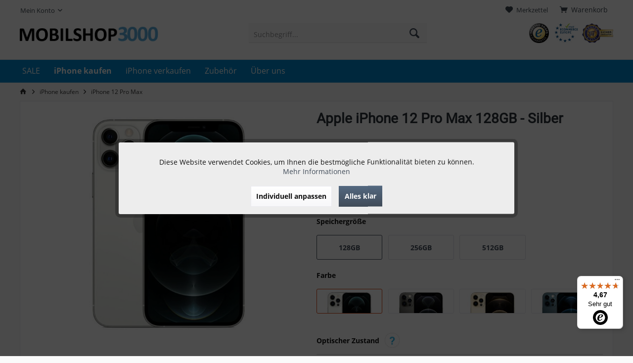

--- FILE ---
content_type: text/html; charset=UTF-8
request_url: https://www.mobilshop3000.de/apple-iphone-12pro-max-128gb-silber-gebraucht.html-
body_size: 48440
content:
<!DOCTYPE html>
<html class="no-js" lang="de" itemscope="itemscope" itemtype="http://schema.org/WebPage"><head>
<meta charset="utf-8"><script>window.dataLayer = window.dataLayer || [];</script><script>window.dataLayer.push({"ecommerce":{"detail":{"actionField":{"list":"iPhone 12 Pro Max"},"products":[{"name":"Apple iPhone 12 Pro Max 128GB - Silber","id":"ip12pro-max-128gb-si-gebraucht","price":329.9,"brand":"Apple","category":"iPhone 12 Pro Max","variant":"Gebraucht"}]},"currencyCode":"EUR"},"google_tag_params":{"ecomm_pagetype":"product","ecomm_prodid":"ip12pro-max-128gb-si-gebraucht"}});</script><!-- WbmTagManager -->
<script>
(function(w,d,s,l,i){w[l]=w[l]||[];w[l].push({'gtm.start':new Date().getTime(),event:'gtm.js'});var f=d.getElementsByTagName(s)[0],j=d.createElement(s),dl=l!='dataLayer'?'&l='+l:'';j.async=true;j.src='https://www.googletagmanager.com/gtm.js?id='+i+dl;f.parentNode.insertBefore(j,f);})(window,document,'script','dataLayer','GTM-N2QGWW5');
</script>
<!-- End WbmTagManager -->
<meta name="author" content="">
<meta name="robots" content="index,follow">
<meta name="revisit-after" content="15 days">
<meta name="keywords" content="12, Pro, iPhone, wir, Max, Prüfung, 128GB, Tage, Qualität, Mit, Silber, 30, Gerät, dich, Mobilshop3000, Das, uns, Display, Smartphone, Megapixel">
<meta name="description" content="Jetzt das Apple iPhone 12 Pro Max 128GB Silber gebraucht kaufen und bis zu 50% gegenüber dem Neupreis sparen. 36 Monate Garantie.">
<meta property="og:type" content="product">
<meta property="og:site_name" content="mobilshop3000.de">
<meta property="og:url" content="https://www.mobilshop3000.de/apple-iphone-12pro-max-128gb-silber-gebraucht.html-">
<meta property="og:title" content="Apple iPhone 12 Pro Max 128GB - Silber">
<meta property="og:description" content="
Apple iPhone 12 Pro Max in Silber günstig gebraucht kaufen
Geprüft.&amp;nbsp;&amp;nbsp;   Günstig.&amp;nbsp;&amp;nbsp;   Grün. &amp;nbsp;&amp;nbsp;
Ausschließlich geprüfte Geräte. Bis zu 50% günstiger. Und dein gebrauchtes Smartphone...">
<meta property="og:image" content="https://www.mobilshop3000.de/media/image/20/c6/7e/ip12pro_silber-min.jpg">
<meta name="twitter:card" content="product">
<meta name="twitter:site" content="mobilshop3000.de">
<meta name="twitter:title" content="Apple iPhone 12 Pro Max 128GB - Silber">
<meta name="twitter:description" content="
Apple iPhone 12 Pro Max in Silber günstig gebraucht kaufen
Geprüft.&amp;nbsp;&amp;nbsp;   Günstig.&amp;nbsp;&amp;nbsp;   Grün. &amp;nbsp;&amp;nbsp;
Ausschließlich geprüfte Geräte. Bis zu 50% günstiger. Und dein gebrauchtes Smartphone...">
<meta name="twitter:image" content="https://www.mobilshop3000.de/media/image/20/c6/7e/ip12pro_silber-min.jpg">
<meta property="product:brand" content="Apple">
<meta property="product:price" content="329,90">
<meta property="product:product_link" content="https://www.mobilshop3000.de/apple-iphone-12pro-max-128gb-silber-gebraucht.html-">
<meta itemprop="copyrightHolder" content="mobilshop3000.de">
<meta itemprop="copyrightYear" content="2014">
<meta itemprop="isFamilyFriendly" content="True">
<meta itemprop="image" content="https://www.mobilshop3000.de/media/image/59/08/b4/logow7HoaLb1S7JL0.png">
<meta name="viewport" content="width=device-width, initial-scale=1.0, user-scalable=no">
<meta name="mobile-web-app-capable" content="yes">
<meta name="apple-mobile-web-app-title" content="mobilshop3000.de">
<meta name="apple-mobile-web-app-capable" content="yes">
<meta name="apple-mobile-web-app-status-bar-style" content="default">
<meta name="msvalidate.01" content="5858899">
<script>
!function(f,b,e,v,n,t,s)
{if(f.fbq)return;n=f.fbq=function(){n.callMethod?
n.callMethod.apply(n,arguments):n.queue.push(arguments)};
if(!f._fbq)f._fbq=n;n.push=n;n.loaded=!0;n.version='2.0';
n.queue=[];t=b.createElement(e);t.async=!0;
t.src=v;s=b.getElementsByTagName(e)[0];
s.parentNode.insertBefore(t,s)}(window,document,'script',
'https://connect.facebook.net/en_US/fbevents.js');
fbq('init', '2405729422987127');
fbq('track', 'PageView');
</script>
<noscript>
<img height="1" width="1" src="https://www.facebook.com/tr?id=2405729422987127&amp;ev=PageView
&amp;noscript=1">
<!-- WbmTagManager (noscript) -->
<iframe src="https://www.googletagmanager.com/ns.html?id=GTM-N2QGWW5" height="0" width="0" style="display:none;visibility:hidden"></iframe>
<!-- End WbmTagManager (noscript) --></noscript>
<script>!function(o,i){window.provesrc&&window.console&&console.error&&console.error("ProveSource is included twice in this page."),provesrc=window.provesrc={dq:[],display:function(){this.dq.push(arguments)}},o._provesrcAsyncInit=function(){provesrc.init({apiKey:"eyJhbGciOiJIUzI1NiIsInR5cCI6IkpXVCJ9.eyJhY2NvdW50SWQiOiI1YzA3MzRiMGZlZmYyNjM1MTI1MWQzZTUiLCJpYXQiOjE1NDM5NzYxMTJ9.GBew5i-BveWMlnkzOvpKXCgcw4zkBQF-zAJhoNkNcEE",v:"0.0.4"})};var r=i.createElement("script");r.type="text/javascript",r.async=!0,r["ch"+"ar"+"set"]="UTF-8",r.src="https://cdn.provesrc.com/provesrc.js";var e=i.getElementsByTagName("script")[0];e.parentNode.insertBefore(r,e)}(window,document);</script>
<script data-obct="" type="text/javascript">
/** DO NOT MODIFY THIS CODE**/
!function(_window, _document) {
var OB_ADV_ID='00c2c833bb41fc4a188a13e40f8cd05d86';
if (_window.obApi) {var toArray = function(object) {return Object.prototype.toString.call(object) === '[object Array]' ? object : [object];};_window.obApi.marketerId = toArray(_window.obApi.marketerId).concat(toArray(OB_ADV_ID));return;}
var api = _window.obApi = function() {api.dispatch ? api.dispatch.apply(api, arguments) : api.queue.push(arguments);};api.version = '1.1';api.loaded = true;api.marketerId = OB_ADV_ID;api.queue = [];var tag = _document.createElement('script');tag.async = true;tag.src = '//amplify.outbrain.com/cp/obtp.js';tag.type = 'text/javascript';var script = _document.getElementsByTagName('script')[0];script.parentNode.insertBefore(tag, script);}(window, document);
obApi('track', 'PAGE_VIEW');
</script>
<script type="text/javascript">
(function(e,a){
var t,r=e.getElementsByTagName("head")[0],c=e.location.protocol;
t=e.createElement("script");t.type="text/javascript";
t.charset="utf-8";t.async=!0;t.defer=!0;
t.src=c+"//front.optimonk.com/public/"+a+"/js/preload.js";r.appendChild(t);
})(document,"125977");
</script>
<link rel="apple-touch-icon-precomposed" href="/engine/Shopware/Plugins/Community/Frontend/TcinnModernTheme/Themes/Frontend/ModernTheme/frontend/_public/src/img/favicon.png">
<link rel="shortcut icon" href="https://www.mobilshop3000.de/media/unknown/d9/0c/f4/favicon.ico">
<meta name="msapplication-navbutton-color" content="#404b58">
<meta name="application-name" content="mobilshop3000.de">
<meta name="msapplication-starturl" content="https://www.mobilshop3000.de/">
<meta name="msapplication-window" content="width=1024;height=768">
<meta name="msapplication-TileImage" content="/themes/Frontend/Responsive/frontend/_public/src/img/win-tile-image.png">
<meta name="msapplication-TileColor" content="#404b58">
<meta name="theme-color" content="#404b58">
<link rel="canonical" href="https://www.mobilshop3000.de/apple-iphone-12pro-max-128gb-silber-gebraucht.html-">
<title itemprop="name">Apple iPhone 12 Pro Max128GB Silber gebraucht kaufen | mobilshop3000.de
</title>
<link href="/web/cache/1757841913_a388d3ba1fbbc27b4333197b10ead0c4.css" media="all" rel="stylesheet" type="text/css">
<style type="text/css">
</style>
<noscript data-tag="arboro-ga4-tracking" async src="//www.googletagmanager.com/gtag/js?id=G-K90YPYV7LC"></noscript>
<noscript data-tag="arboro-ga4-tracking">
window.dataLayer = window.dataLayer || [];
function gtag(){dataLayer.push(arguments)};
gtag('js', new Date());
gtag('config', 'G-K90YPYV7LC',{'send_page_view': false, 'anonymize_ip': true});
</noscript>
<noscript data-tag="arboro-ga4-tracking">
gtag('event', 'view_item', {
"items": [{
"item_id": "ip12pro-max-128gb-si-gebraucht",
"item_name": "Apple iPhone 12 Pro Max 128GB - Silber",
"item_brand": "Apple",
"item_category": "iPhone kaufen",
"item_category2": "iPhone 12 Pro Max",
"price":  329.90
}]});
</noscript>
<noscript data-tag="arboro-ga4-tracking">gtag('event', 'page_view');</noscript>
<script>
var dreiwFacebookPixelDataLayer = {
'dwfbPixelID' : '2405729422987127',
'dwfbTracking' : 2,
'dwfbCookie' : 'fbpi',
'dwfbValue' : '1',
'dwfbUseArticleId' : '0',
'track': [],
'trackCustom': [],
'shopId' : '1',
'currency': 'EUR',
'category': 'iPhone 12 Pro Max',
'url': '/Widgets/DreiwFacebookSnippet/ajaxGetProductBy'
};
dreiwFacebookPixelDataLayer.track.push('PageView');
var fbDataDataLayer = {
value: '329.9',
currency: 'EUR',
content_name: 'Apple iPhone 12 Pro Max 128GB - Silber',
'content_ids': ['ip12pro-max-128gb-si-gebraucht'],
content_type: 'product',
};
dreiwFacebookPixelDataLayer.track.push({'ViewContent': fbDataDataLayer });
dreiwFacebookPixelDataLayer.trackCustom.push({ 'ViewArticleDetail': fbDataDataLayer });
</script>
</head>
<body class=" is--ctl-detail is--act-index tcinntheme themeware-modern layout-fullwidth-boxed gwfont1 gwfont2 headtyp-3 header-3 no-sticky     is--dwfbp">
<div data-paypalunifiedmetadatacontainer="true" data-paypalunifiedrestoreordernumberurl="https://www.mobilshop3000.de/widgets/PaypalUnifiedOrderNumber/restoreOrderNumber" class="is--hidden">
</div>
<div class="page-wrap">
<noscript class="noscript-main">
<div class="alert is--warning">
<div class="alert--icon">
<i class="icon--element icon--warning"></i>
</div>
<div class="alert--content">
Um mobilshop3000.de in vollem Umfang nutzen zu können, empfehlen wir Ihnen Javascript in Ihrem Browser zu aktiveren.
</div>
</div>
</noscript>
<header class="header-main mobil-usp">
<div class="topbar top-bar topbar-align-right">
<div class="top-bar--navigation" role="menubar">

    



    

<div id="useraccountmenu" class="navigation--entry account-dropdown has--drop-down" role="menuitem" data-offcanvas="true" data-offcanvasselector=".account-dropdown-container">
<span class="account--display">
<i class="icon--account"></i> <span class="name--account">Mein Konto</span>
</span>
<div class="account-dropdown-container">
<div class="entry--close-off-canvas">
<a href="#close-account-menu" class="account--close-off-canvas" title="Menü schließen">
Menü schließen <i class="icon--arrow-right"></i>
</a>
</div>
<span>Kundenkonto</span>
<a href="https://www.mobilshop3000.de/account" title="Mein Konto" class="anmelden--button btn is--primary service--link">Anmelden</a>
<div class="registrieren-container">oder <a href="https://www.mobilshop3000.de/account" title="Mein Konto" class="service--link">registrieren</a></div>
<div class="infotext-container">Nach der Anmeldung, können Sie hier auf Ihren Kundenbereich zugreifen.</div>
</div>
</div>
</div>
<div class="header-container">
<div class="header-logo-and-suche">
<div class="logo hover-typ-1" role="banner">
<a class="logo--link" href="https://www.mobilshop3000.de/" title="mobilshop3000.de - zur Startseite wechseln">
<picture>
<source srcset="https://www.mobilshop3000.de/media/image/59/08/b4/logow7HoaLb1S7JL0.png" media="(min-width: 78.75em)">
<source srcset="https://www.mobilshop3000.de/media/image/59/08/b4/logow7HoaLb1S7JL0.png" media="(min-width: 64em)">
<source srcset="https://www.mobilshop3000.de/media/image/59/08/b4/logow7HoaLb1S7JL0.png" media="(min-width: 48em)">
<img srcset="https://www.mobilshop3000.de/media/image/59/08/b4/logow7HoaLb1S7JL0.png" alt="mobilshop3000.de - zur Startseite wechseln" title="mobilshop3000.de - zur Startseite wechseln">
</picture>
</a>
</div>
</div>
<div id="header--searchform" data-search="true" aria-haspopup="true">
<form action="/search" method="get" class="main-search--form">
<input type="search" name="sSearch" class="main-search--field" autocomplete="off" autocapitalize="off" placeholder="Suchbegriff..." maxlength="30">
<button type="submit" class="main-search--button">
<i class="icon--search"></i>
<span class="main-search--text"></span>
</button>
<div class="form--ajax-loader">&nbsp;</div>
</form>
<div class="main-search--results"></div>
</div>
<div class="notepad-and-cart top-bar--navigation">






	<div class="navigation--entry entry--cart" role="menuitem">
		<a class="is--icon-left cart--link titletooltip" href="https://www.mobilshop3000.de/checkout/cart" title="Warenkorb">
			<i class="icon--basket"></i>
			<span class="cart--display">
									Warenkorb
							</span>
            <span class="badge is--minimal cart--quantity is--hidden">0</span>
					</a>
		<div class="ajax-loader">&nbsp;</div>
	</div>




	<div class="navigation--entry entry--notepad" role="menuitem">
		<a href="https://www.mobilshop3000.de/note" title="Merkzettel">
			<i class="icon--heart"></i>
						<span class="notepad--name">
				Merkzettel
			</span>
		</a>
	</div>




<div class="navigation--entry entry--compare is--hidden" role="menuitem" aria-haspopup="true" data-drop-down-menu="true">
<div>
    

</div>
</div>
<div id="header-trustsymbols">
<div>
<a href="https://www.trustedshops.de/bewertung/info_XE2C6C891E3EFA185C58B1049C326C5FA.html" target="_blank" rel="nofollow noopener"></a>
</div>
<div>
<a href="https://www.haendlerbund.de/kaeufersiegel/ecommerce-europe-trustmark/zertifikat/?uuid=dbbf69a7-c253-11e4-bc3a-14dae9b38da3-4978662799" target="_blank" rel="nofollow noopener"></a>
</div>
<div>
<a href="https://www.kaeufersiegel.de/zertifikat/?uuid=dbbf69a7-c253-11e4-bc3a-14dae9b38da3-4978662799" target="_blank" rel="nofollow noopener"></a>
</div>
</div>
</div>
<div class="navigation--entry entry--menu-left" role="menuitem">
<a class="entry--link entry--trigger is--icon-left" href="#offcanvas--left" data-offcanvas="true" data-offcanvasselector=".sidebar-main">
<i class="icon--menu"></i> <span class="menu--name">Menü</span>
</a>
</div>
</div>
</div>
<div class="headbar colorwhite">
<nav class="navigation-main hide-kategorie-button hover-typ-2 font-family-primary" data-tc-menu-headline="false" data-tc-menu-text="false">
<div data-menu-scroller="true" data-listselector=".navigation--list.container" data-viewportselector=".navigation--list-wrapper" data-stickymenu="true" data-stickymenutablet="0" data-stickymenuphone="0" data-stickymenuposition="400" data-stickymenuduration="300">
<div class="navigation--list-wrapper">
<ul class="navigation--list container" role="menubar" itemscope="itemscope" itemtype="http://schema.org/SiteNavigationElement">
<li class="navigation--entry" role="menuitem"><a class="navigation--link" href="https://www.mobilshop3000.de/sale/" title="SALE" itemprop="url"><span itemprop="name">SALE</span></a></li><li class="navigation--entry is--active" role="menuitem"><a class="navigation--link is--active" href="https://www.mobilshop3000.de/iphone-kaufen" title="iPhone kaufen" itemprop="url"><span itemprop="name">iPhone kaufen</span></a></li><li class="navigation--entry" role="menuitem"><a class="navigation--link" href="https://www.ankauf.mobilshop3000.de/apple-iphone-verkaufen" title="iPhone verkaufen" itemprop="url" rel="nofollow noopener"><span itemprop="name">iPhone verkaufen</span></a></li><li class="navigation--entry" role="menuitem"><a class="navigation--link" href="https://www.mobilshop3000.de/zubehoer/" title="Zubehör" itemprop="url"><span itemprop="name">Zubehör</span></a></li><li class="navigation--entry" role="menuitem"><a class="navigation--link" href="https://www.mobilshop3000.de/ueber-uns" title="Über uns" itemprop="url" target="_parent"><span itemprop="name">Über uns</span></a></li>            </ul>
</div>
<div class="advanced-menu" data-advanced-menu="true" data-hoverdelay="0">
<div class="menu--container">
<div class="button-container">
<a href="https://www.mobilshop3000.de/sale/" class="button--category" title="Zur Kategorie SALE">
<i class="icon--arrow-right"></i>
Zur Kategorie SALE
</a>
<span class="button--close">
<i class="icon--cross"></i>
</span>
</div>
</div>
<div class="menu--container">
<div class="button-container">
<a href="https://www.mobilshop3000.de/iphone-kaufen" class="button--category" title="Zur Kategorie iPhone kaufen">
<i class="icon--arrow-right"></i>
Zur Kategorie iPhone kaufen
</a>
<span class="button--close">
<i class="icon--cross"></i>
</span>
</div>
<div class="content--wrapper has--content has--teaser">
<ul class="menu--list menu--level-0 columns--3" style="width: 75%;">
<li class="menu--list-item item--level-0" style="width: 100%">
<a href="https://www.mobilshop3000.de/iphone-8-plus-gebraucht/" class="menu--list-item-link" title="iPhone 8 +">iPhone 8 +</a>
</li>
<li class="menu--list-item item--level-0" style="width: 100%">
<a href="https://www.mobilshop3000.de/iphone-x-gebraucht/" class="menu--list-item-link" title="iPhone X">iPhone X</a>
</li>
<li class="menu--list-item item--level-0" style="width: 100%">
<a href="https://www.mobilshop3000.de/iphone-xr-gebraucht/" class="menu--list-item-link" title="iPhone XR">iPhone XR</a>
</li>
<li class="menu--list-item item--level-0" style="width: 100%">
<a href="https://www.mobilshop3000.de/iphone-xs-gebraucht/" class="menu--list-item-link" title="iPhone XS">iPhone XS</a>
</li>
<li class="menu--list-item item--level-0" style="width: 100%">
<a href="https://www.mobilshop3000.de/iphone-xs-max-gebraucht/" class="menu--list-item-link" title="iPhone XS Max">iPhone XS Max</a>
</li>
<li class="menu--list-item item--level-0" style="width: 100%">
<a href="https://www.mobilshop3000.de/iphone-11-gebraucht/" class="menu--list-item-link" title="iPhone 11">iPhone 11</a>
</li>
<li class="menu--list-item item--level-0" style="width: 100%">
<a href="https://www.mobilshop3000.de/iphone-11-pro-gebraucht/" class="menu--list-item-link" title="iPhone 11 Pro">iPhone 11 Pro</a>
</li>
<li class="menu--list-item item--level-0" style="width: 100%">
<a href="https://www.mobilshop3000.de/iphone-11-pro-max-gebraucht/" class="menu--list-item-link" title="iPhone 11 Pro Max">iPhone 11 Pro Max</a>
</li>
<li class="menu--list-item item--level-0" style="width: 100%">
<a href="https://www.mobilshop3000.de/iphone-se-2020-gebraucht/" class="menu--list-item-link" title="iPhone SE (2020)">iPhone SE (2020)</a>
</li>
<li class="menu--list-item item--level-0" style="width: 100%">
<a href="https://www.mobilshop3000.de/iphone-12-gebraucht/" class="menu--list-item-link" title="iPhone 12">iPhone 12</a>
</li>
<li class="menu--list-item item--level-0" style="width: 100%">
<a href="https://www.mobilshop3000.de/iphone-12-mini-gebraucht/" class="menu--list-item-link" title="iPhone 12 mini">iPhone 12 mini</a>
</li>
<li class="menu--list-item item--level-0" style="width: 100%">
<a href="https://www.mobilshop3000.de/iphone-12-pro-gebraucht/" class="menu--list-item-link" title="iPhone 12 Pro">iPhone 12 Pro</a>
</li>
<li class="menu--list-item item--level-0" style="width: 100%">
<a href="https://www.mobilshop3000.de/iphone-12pro-max-gebraucht/-" class="menu--list-item-link" title="iPhone 12 Pro Max">iPhone 12 Pro Max</a>
</li>
<li class="menu--list-item item--level-0" style="width: 100%">
<a href="https://www.mobilshop3000.de/iphone-13-gebraucht/" class="menu--list-item-link" title="iPhone 13">iPhone 13</a>
</li>
<li class="menu--list-item item--level-0" style="width: 100%">
<a href="https://www.mobilshop3000.de/iphone-13mini-gebraucht/" class="menu--list-item-link" title="iPhone 13 Mini">iPhone 13 Mini</a>
</li>
<li class="menu--list-item item--level-0" style="width: 100%">
<a href="https://www.mobilshop3000.de/iphone-13-pro-gebraucht/" class="menu--list-item-link" title="iPhone 13 Pro">iPhone 13 Pro</a>
</li>
<li class="menu--list-item item--level-0" style="width: 100%">
<a href="https://www.mobilshop3000.de/iphone-13-pro-max-gebraucht/" class="menu--list-item-link" title="iPhone 13 Pro Max">iPhone 13 Pro Max</a>
</li>
<li class="menu--list-item item--level-0" style="width: 100%">
<a href="https://www.mobilshop3000.de/iphone-14-gebraucht/" class="menu--list-item-link" title="iPhone 14">iPhone 14</a>
</li>
</ul>
<div class="menu--delimiter" style="right: 25%;"></div>
<div class="menu--teaser" style="width: 25%;">
<div class="maxia-lazy-loader">
<a href="https://www.mobilshop3000.de/iphone-kaufen" title="Zur Kategorie iPhone kaufen" class="teaser--image maxia-lazy-image" data-bg="https://www.mobilshop3000.de/media/image/a0/65/96/phonecheck.jpg"></a>
</div>
<div class="teaser--headline"> iPhone kaufen - Gut. Günstig. Grün.</div>
</div>
</div>
</div>
<div class="menu--container">
<div class="button-container">
<a href="https://www.ankauf.mobilshop3000.de/apple-iphone-verkaufen" class="button--category" title="Zur Kategorie iPhone verkaufen" rel="nofollow noopener">
<i class="icon--arrow-right"></i>
Zur Kategorie iPhone verkaufen
</a>
<span class="button--close">
<i class="icon--cross"></i>
</span>
</div>
</div>
<div class="menu--container">
<div class="button-container">
<a href="https://www.mobilshop3000.de/zubehoer/" class="button--category" title="Zur Kategorie Zubehör">
<i class="icon--arrow-right"></i>
Zur Kategorie Zubehör
</a>
<span class="button--close">
<i class="icon--cross"></i>
</span>
</div>
</div>
<div class="menu--container">
<div class="button-container">
<a href="https://www.mobilshop3000.de/ueber-uns" class="button--category" title="Zur Kategorie Über uns">
<i class="icon--arrow-right"></i>
Zur Kategorie Über uns
</a>
<span class="button--close">
<i class="icon--cross"></i>
</span>
</div>
</div>
</div>
</div>
</nav>
</div>
</header>
<div class="container--ajax-cart off-canvas-90" data-collapse-cart="true" data-displaymode="offcanvas"></div>
<nav class="content--breadcrumb block">
<div>
<ul class="breadcrumb--list" role="menu" itemscope itemtype="http://schema.org/BreadcrumbList">
<li class="breadcrumb--entry">
<a class="breadcrumb--icon" href="https://www.mobilshop3000.de/"><i class="icon--house"></i></a>
</li>
<li class="breadcrumb--separator">
<i class="icon--arrow-right"></i>
</li>
<li class="breadcrumb--entry" itemprop="itemListElement" itemscope itemtype="http://schema.org/ListItem">
<a class="breadcrumb--link" href="https://www.mobilshop3000.de/iphone-kaufen" title="iPhone kaufen" itemprop="item">
<link itemprop="url" href="https://www.mobilshop3000.de/iphone-kaufen">
<span class="breadcrumb--title" itemprop="name">iPhone kaufen</span>
</a>
<meta itemprop="position" content="0">
</li>
<li class="breadcrumb--separator">
<i class="icon--arrow-right"></i>
</li>
<li class="breadcrumb--entry is--active" itemprop="itemListElement" itemscope itemtype="http://schema.org/ListItem">
<a class="breadcrumb--link" href="https://www.mobilshop3000.de/iphone-12pro-max-gebraucht/-" title="iPhone 12 Pro Max" itemprop="item">
<link itemprop="url" href="https://www.mobilshop3000.de/iphone-12pro-max-gebraucht/-">
<span class="breadcrumb--title" itemprop="name">iPhone 12 Pro Max</span>
</a>
<meta itemprop="position" content="1">
</li>
</ul>
</div>
</nav>
<section class="content-main container block-group">
<div class="content-main--inner">
<aside class="sidebar-left " data-nsin="0" data-nsbl="0" data-nsno="0" data-nsde="0" data-nsli="0" data-nsse="0" data-nsre="0" data-nsca="0" data-nsac="0" data-nscu="0" data-nspw="0" data-nsne="0" data-nsfo="0" data-nssm="0" data-nsad="0" data-tnsin="0" data-tnsbl="0" data-tnsno="0" data-tnsde="0" data-tnsli="0" data-tnsse="0" data-tnsre="0" data-tnsca="0" data-tnsac="0" data-tnscu="0" data-tnspw="0" data-tnsne="0" data-tnsfo="0" data-tnssm="0" data-tnsad="0">
<div class="sidebar-main off-canvas off-canvas-90">
<div class="navigation--entry entry--close-off-canvas">
<a href="#close-categories-menu" title="Menü schließen" class="navigation--link">
<i class="icon--cross"></i>
</a>
</div>
<div class="navigation--smartphone">
<ul class="navigation--list ">
<div class="mobile--switches">

    



    

</div>
</ul>
</div>
<div class="sidebar--categories-wrapper" data-subcategory-nav="true" data-maincategoryid="3" data-categoryid="66" data-fetchurl="/widgets/listing/getCategory/categoryId/66">
<div class="categories--headline navigation--headline hide">
Kategorien
</div>
<div class="sidebar--categories-navigation">
<ul class="sidebar--navigation categories--navigation navigation--list is--drop-down is--level0 is--rounded" role="menu">
<li class="navigation--entry" role="menuitem">
<a class="navigation--link" href="https://www.mobilshop3000.de/sale/" data-categoryid="63" data-fetchurl="/widgets/listing/getCategory/categoryId/63" title="SALE">
SALE
</a>
</li>
<li class="navigation--entry is--active has--sub-categories has--sub-children" role="menuitem">
<a class="navigation--link is--active has--sub-categories link--go-forward" href="https://www.mobilshop3000.de/iphone-kaufen" data-categoryid="98" data-fetchurl="/widgets/listing/getCategory/categoryId/98" title="iPhone kaufen">
iPhone kaufen
<span class="is--icon-right">
<i class="icon--arrow-right"></i>
</span>
</a>
<ul class="sidebar--navigation categories--navigation navigation--list is--level1 is--rounded" role="menu">
<li class="navigation--entry" role="menuitem">
<a class="navigation--link" href="https://www.mobilshop3000.de/iphone-8-gebraucht/" data-categoryid="48" data-fetchurl="/widgets/listing/getCategory/categoryId/48" title="iPhone 8">
iPhone 8
</a>
</li>
<li class="navigation--entry" role="menuitem">
<a class="navigation--link" href="https://www.mobilshop3000.de/iphone-8-plus-gebraucht/" data-categoryid="49" data-fetchurl="/widgets/listing/getCategory/categoryId/49" title="iPhone 8 +">
iPhone 8 +
</a>
</li>
<li class="navigation--entry" role="menuitem">
<a class="navigation--link" href="https://www.mobilshop3000.de/iphone-x-gebraucht/" data-categoryid="47" data-fetchurl="/widgets/listing/getCategory/categoryId/47" title="iPhone X">
iPhone X
</a>
</li>
<li class="navigation--entry" role="menuitem">
<a class="navigation--link" href="https://www.mobilshop3000.de/iphone-xr-gebraucht/" data-categoryid="62" data-fetchurl="/widgets/listing/getCategory/categoryId/62" title="iPhone XR">
iPhone XR
</a>
</li>
<li class="navigation--entry" role="menuitem">
<a class="navigation--link" href="https://www.mobilshop3000.de/iphone-11-gebraucht/" data-categoryid="56" data-fetchurl="/widgets/listing/getCategory/categoryId/56" title="iPhone 11">
iPhone 11
</a>
</li>
<li class="navigation--entry" role="menuitem">
<a class="navigation--link" href="https://www.mobilshop3000.de/iphone-11-pro-gebraucht/" data-categoryid="58" data-fetchurl="/widgets/listing/getCategory/categoryId/58" title="iPhone 11 Pro">
iPhone 11 Pro
</a>
</li>
<li class="navigation--entry" role="menuitem">
<a class="navigation--link" href="https://www.mobilshop3000.de/iphone-11-pro-max-gebraucht/" data-categoryid="72" data-fetchurl="/widgets/listing/getCategory/categoryId/72" title="iPhone 11 Pro Max">
iPhone 11 Pro Max
</a>
</li>
<li class="navigation--entry" role="menuitem">
<a class="navigation--link" href="https://www.mobilshop3000.de/iphone-se-2020-gebraucht/" data-categoryid="60" data-fetchurl="/widgets/listing/getCategory/categoryId/60" title="iPhone SE (2020)">
iPhone SE (2020)
</a>
</li>
<li class="navigation--entry" role="menuitem">
<a class="navigation--link" href="https://www.mobilshop3000.de/iphone-12-gebraucht/" data-categoryid="64" data-fetchurl="/widgets/listing/getCategory/categoryId/64" title="iPhone 12">
iPhone 12
</a>
</li>
<li class="navigation--entry" role="menuitem">
<a class="navigation--link" href="https://www.mobilshop3000.de/iphone-12-mini-gebraucht/" data-categoryid="61" data-fetchurl="/widgets/listing/getCategory/categoryId/61" title="iPhone 12 mini">
iPhone 12 mini
</a>
</li>
<li class="navigation--entry" role="menuitem">
<a class="navigation--link" href="https://www.mobilshop3000.de/iphone-12-pro-gebraucht/" data-categoryid="65" data-fetchurl="/widgets/listing/getCategory/categoryId/65" title="iPhone 12 Pro">
iPhone 12 Pro
</a>
</li>
<li class="navigation--entry is--active" role="menuitem">
<a class="navigation--link is--active" href="https://www.mobilshop3000.de/iphone-12pro-max-gebraucht/-" data-categoryid="66" data-fetchurl="/widgets/listing/getCategory/categoryId/66" title="iPhone 12 Pro Max">
iPhone 12 Pro Max
</a>
</li>
<li class="navigation--entry" role="menuitem">
<a class="navigation--link" href="https://www.mobilshop3000.de/iphone-13-gebraucht/" data-categoryid="100" data-fetchurl="/widgets/listing/getCategory/categoryId/100" title="iPhone 13">
iPhone 13
</a>
</li>
<li class="navigation--entry" role="menuitem">
<a class="navigation--link" href="https://www.mobilshop3000.de/iphone-13mini-gebraucht/" data-categoryid="68" data-fetchurl="/widgets/listing/getCategory/categoryId/68" title="iPhone 13 Mini">
iPhone 13 Mini
</a>
</li>
<li class="navigation--entry" role="menuitem">
<a class="navigation--link" href="https://www.mobilshop3000.de/iphone-13-pro-gebraucht/" data-categoryid="70" data-fetchurl="/widgets/listing/getCategory/categoryId/70" title="iPhone 13 Pro">
iPhone 13 Pro
</a>
</li>
<li class="navigation--entry" role="menuitem">
<a class="navigation--link" href="https://www.mobilshop3000.de/iphone-13-pro-max-gebraucht/" data-categoryid="71" data-fetchurl="/widgets/listing/getCategory/categoryId/71" title="iPhone 13 Pro Max">
iPhone 13 Pro Max
</a>
</li>
<li class="navigation--entry" role="menuitem">
<a class="navigation--link" href="https://www.mobilshop3000.de/iphone-14-gebraucht/" data-categoryid="101" data-fetchurl="/widgets/listing/getCategory/categoryId/101" title="iPhone 14">
iPhone 14
</a>
</li>
</ul>
</li>
<li class="navigation--entry" role="menuitem">
<a class="navigation--link" href="https://www.ankauf.mobilshop3000.de/apple-iphone-verkaufen" data-categoryid="52" data-fetchurl="/widgets/listing/getCategory/categoryId/52" title="iPhone verkaufen" rel="nofollow noopener">
iPhone verkaufen
</a>
</li>
<li class="navigation--entry" role="menuitem">
<a class="navigation--link" href="https://www.mobilshop3000.de/zubehoer/" data-categoryid="51" data-fetchurl="/widgets/listing/getCategory/categoryId/51" title="Zubehör">
Zubehör
</a>
</li>
<li class="navigation--entry" role="menuitem">
<a class="navigation--link" href="https://www.mobilshop3000.de/ueber-uns" data-categoryid="97" data-fetchurl="/widgets/listing/getCategory/categoryId/97" title="Über uns" target="_parent">
Über uns
</a>
</li>
</ul>
</div>
</div>
<script type="text/javascript">
_tsRatingConfig = {
tsid: 'XA7DEB2B1CC79D64B5F168E1B2F3E9E1F',
variant: 'testimonial',
theme: 'light',
reviews: '5',
betterThan: '3.0',
richSnippets: 'on',
backgroundColor: '#ffdc0f',
linkColor: '#000000',
quotationMarkColor: '#FFFFFF',
fontFamily: 'Arial',
reviewMinLength: '10'
};
var scripts = document.getElementsByTagName('SCRIPT'),
me = scripts[ scripts.length - 1 ];
var _ts = document.createElement('SCRIPT');
_ts.type = 'text/javascript';
_ts.async = true;
_ts.src =
'//widgets.trustedshops.com/reviews/tsSticker/tsSticker.js';
me.parentNode.insertBefore(_ts, me);
_tsRatingConfig.script = _ts;
</script>
</div>
</aside>
<div class="content--wrapper">
<div class="content product--details" itemscope itemtype="http://schema.org/Product" data-ajax-wishlist="true" data-compare-ajax="true" data-ajax-variants-container="true">
<header class="product--header">
<div class="product--info">
<h1 class="product--title" itemprop="name">
Apple iPhone 12 Pro Max 128GB - Silber
</h1>
<div class="product--rating-container">
<a href="#product--publish-comment" class="product--rating-link" rel="nofollow" title="Bewertung abgeben">
<span class="product--rating">
</span>
</a>
</div>
</div>
</header>
<div class="product--detail-upper block-group">
<div class="product--image-container image-slider" data-image-slider="true" data-image-gallery="true" data-maxzoom="0" data-thumbnails=".image--thumbnails">
<div class="image-slider--container no--thumbnails"><div class="image-slider--slide"><div class="image--box image-slider--item"><span class="image--element" data-img-large="https://www.mobilshop3000.de/media/image/0d/f3/9f/ip12pro_silber-min_1280x1280.jpg" data-img-small="https://www.mobilshop3000.de/media/image/1e/f2/cf/ip12pro_silber-min_200x200.jpg" data-img-original="https://www.mobilshop3000.de/media/image/20/c6/7e/ip12pro_silber-min.jpg" data-alt="Apple iPhone 12 Pro Max 128GB - Silber"><span class="image--media"><img srcset="https://www.mobilshop3000.de/media/image/0a/95/1c/ip12pro_silber-min_600x600.jpg, https://www.mobilshop3000.de/media/image/98/3c/f8/ip12pro_silber-min_600x600@2x.jpg 2x" src="https://www.mobilshop3000.de/media/image/0a/95/1c/ip12pro_silber-min_600x600.jpg" alt="Apple iPhone 12 Pro Max 128GB - Silber" itemprop="image"></span></span></div></div></div>
</div>
<div class="product--buybox block">
<meta itemprop="brand" content="Apple">
<span itemprop="manufacturer" content="Apple"></span>
<div itemprop="offers" itemscope itemtype="http://schema.org/Offer" class="buybox--inner">
<meta itemprop="priceCurrency" content="EUR">
<meta itemprop="url" content="https://www.mobilshop3000.de/apple-iphone-12pro-max-128gb-silber-gebraucht.html-">
<div class="product--price price--default price--discount">
<span class="price--content content--default">
<meta itemprop="price" content="329.90">
329,90&nbsp;€
</span>
<span class="content--discount">
<span class="price--discount-icon">
- 64,14 %
</span>
<span class="price--line-through">919,90&nbsp;€</span>
</span>
</div>
<p class="product--tax" data-content="" data-modalbox="true" data-targetselector="a" data-mode="ajax">
inkl. MwSt.* <a title="Versandkosten" href="https://www.mobilshop3000.de/versand-und-zahlungsbedingungen">zzgl. Versandkosten</a>
</p>
<div class="product--delivery">
<link itemprop="availability" href="http://schema.org/InStock">
<p class="delivery--information">
<span class="delivery--text delivery--text-available">
<i class="icon--truck"></i>
Sofort versandfertig, Lieferzeit ca. 1-2 Tage </span></p><p style="font-size:13px; color:#d99b08;">     Nur noch 4 auf Lager</p>


</div>
<span itemprop="sku" content="ip12pro-max-128gb-si-gebraucht"></span>
<span itemprop="url" content="https://www.mobilshop3000.de/apple-iphone-12pro-max-128gb-silber-gebraucht.html-?c=66&amp;number=ip12pro-max-128gb-si-gebraucht"></span>
<span itemprop="availability" content="http://schema.org/InStock"></span>
<span itemprop="seller" content="Mobilshop3000.de"></span>
<span itemprop="category" content="iPhone kaufen > iPhone 12 Pro Max"></span>
<div class="product--configurator lenz-variant-manager lenz-variant-manager--text-options">
<div class="configurator--variant">
<div class="variant--group">
<p class="variant--name">
Speichergröße
</p>
<a class="variant--option is--active" href="https://www.mobilshop3000.de/apple-iphone-12pro-max-128gb-silber-gebraucht.html-" title="Apple iPhone 12 Pro Max 128GB - Silber">
<span class="option--label">
128GB
</span>
</a>
<a class="variant--option" href="https://www.mobilshop3000.de/apple-iphone-12pro-max-256gb-silber-gebraucht.html-" title="Apple iPhone 12 Pro Max 256GB - Silber">
<span class="option--label">
256GB
</span>
</a>
<a class="variant--option" href="https://www.mobilshop3000.de/apple-iphone-12pro-max-512gb-silber-gebraucht.html-" title="Apple iPhone 12 Pro Max 512GB - Silber">
<span class="option--label">
512GB
</span>
</a>
</div>
</div>							</div>
<div class="configurator--form fgits-variant-switcher">
<div class="product--configurator">
<div class="configurator--variant">
<div class="variant--group">
<p class="variant--name">Farbe</p>
<div class="variant--option is--image">
<a href="https://www.mobilshop3000.de/apple-iphone-12pro-max-128gb-silber-gebraucht.html-" class="option--label" style="color: #d9400b; border-color: #d9400b;">
<span class="image--element">
<span class="image--media">
<noscript><img srcset="https://www.mobilshop3000.de/media/image/1e/f2/cf/ip12pro_silber-min_200x200.jpg" alt="Apple iPhone 12 Pro Max 128GB - Silber"></noscript><img alt="Apple iPhone 12 Pro Max 128GB - Silber" class="maxia-lazy-image " data-srcset="https://www.mobilshop3000.de/media/image/1e/f2/cf/ip12pro_silber-min_200x200.jpg" data-sizes="auto" src="[data-uri]">
</span>
</span>
</a>
</div>
<div class="variant--option is--image">
<a href="https://www.mobilshop3000.de/apple-iphone-12pro-max-128gb-graphit-gebraucht.html-" class="option--label">
<span class="image--element">
<span class="image--media">
<noscript><img srcset="https://www.mobilshop3000.de/media/image/b1/c5/22/ip12pro_graphit-min_200x200.jpg" alt="Apple iPhone 12 Pro Max 128GB - Graphit"></noscript><img alt="Apple iPhone 12 Pro Max 128GB - Graphit" class="maxia-lazy-image " data-srcset="https://www.mobilshop3000.de/media/image/b1/c5/22/ip12pro_graphit-min_200x200.jpg" data-sizes="auto" src="[data-uri]">
</span>
</span>
</a>
</div>
<div class="variant--option is--image">
<a href="https://www.mobilshop3000.de/apple-iphone-12pro-max-128gb-gold-gebraucht.html-" class="option--label">
<span class="image--element">
<span class="image--media">
<noscript><img srcset="https://www.mobilshop3000.de/media/image/c4/2d/0d/ip12pro_gold-min_200x200.jpg" alt="Apple iPhone 12 Pro Max 128GB - Gold"></noscript><img alt="Apple iPhone 12 Pro Max 128GB - Gold" class="maxia-lazy-image " data-srcset="https://www.mobilshop3000.de/media/image/c4/2d/0d/ip12pro_gold-min_200x200.jpg" data-sizes="auto" src="[data-uri]">
</span>
</span>
</a>
</div>
<div class="variant--option is--image">
<a href="https://www.mobilshop3000.de/apple-iphone-12pro-max-128gb-pazifikblau-gebraucht.html-" class="option--label">
<span class="image--element">
<span class="image--media">
<noscript><img srcset="https://www.mobilshop3000.de/media/image/fc/2f/54/ip12pro_pazifikblau-min_200x200.jpg" alt="Apple iPhone 12 Pro Max 128GB - Pazifikblau"></noscript><img alt="Apple iPhone 12 Pro Max 128GB - Pazifikblau" class="maxia-lazy-image " data-srcset="https://www.mobilshop3000.de/media/image/fc/2f/54/ip12pro_pazifikblau-min_200x200.jpg" data-sizes="auto" src="[data-uri]">
</span>
</span>
</a>
</div>
</div>
</div>
</div>
</div>
<div class="product--configurator">
<div class="configurator--variant tcinn-variant">
<form method="post" action="https://www.mobilshop3000.de/apple-iphone-12pro-max-128gb-silber-gebraucht.html-?c=66" class="configurator--form">
<div class="variant--group">
<p class="variant--name">Optischer Zustand
<span data-content="" data-modalbox="true" data-targetselector="a" data-mode="ajax">
<a title="Zustandsvergleich" href="/Zustandsvergleich"><noscript><img src="/themes/Frontend/MeinModernThemwaredesign/frontend/_public/src/img/help.png" width="24" alt="Zustandsvergleich"></noscript><img width="24" alt="Zustandsvergleich" class="maxia-lazy-image " data-src="/themes/Frontend/MeinModernThemwaredesign/frontend/_public/src/img/help.png" data-sizes="auto" src="[data-uri]"></a>
</span>
</p>
<div class="variant--option ">
<input type="radio" class="option--input radio-disabled" id="group[14][110]" name="group[14]" value="110" title="Wie neu" data-ajax-select-variants="true">
<label for="group[14][110]" class="option--label tcinn--disabled">
Wie neu
<span class="pricedifference">
374,90&nbsp;€                        															</span>
</label>
</div>
<div class="variant--option ">
<input type="radio" class="option--input" id="group[14][111]" name="group[14]" value="111" title="Sehr gut" data-ajax-select-variants="true">
<label for="group[14][111]" class="option--label">
Sehr gut
<span class="pricedifference">
354,90&nbsp;€                        															</span>
</label>
</div>
<span class="optionid112"></span>
<div class="variant--option checked">
<input type="radio" class="option--input" id="group[14][112]" name="group[14]" value="112" title="Gebraucht" data-ajax-select-variants="true" checked="checked">
<label for="group[14][112]" class="option--label">
Gebraucht
<span class="pricedifference">
329,90&nbsp;€
</span>
</label>
</div>
<div class="usps-pro-zustand">
<div class="usps-pro-zustand-option-1">
<ul class="usps">											<li>keine / minimale Gebrauchsspuren</li>											<li>30 Tage Widerrufsrecht</li>											<li> <a href="https://www.mobilshop3000.de/garantiebedingungen" target="_blank">36 Monate Garantie</a></li>											<li>Ohne Simlock</li>											<li>Kauf auf Rechnung möglich</li>											<li>vom Fachmann geprüft</li>										</ul>
</div>
<div class="usps-pro-zustand-option-2">
<ul class="usps">											<li>leichte bis mittlere Gebrauchsspuren</li>											<li>30 Tage Widerrufsrecht</li>											<li> <a href="https://www.mobilshop3000.de/garantiebedingungen" target="_blank">36 Monate Garantie</a></li>											<li>Ohne Simlock</li>											<li>Ohne Branding</li>											<li>vom Fachmann geprüft</li>										</ul>
</div>
<div class="usps-pro-zustand-option-3">
<ul class="usps">											<li>deutliche Gebrauchsspuren</li>											<li>30 Tage Widerrufsrecht</li>											<li> <a href="https://www.mobilshop3000.de/garantiebedingungen" target="_blank">36 Monate Garantie</a></li>												<li>Ohne Simlock</li>											<li>Ohne Branding</li>											<li>vom Fachmann geprüft</li>										</ul>
</div>
</div>
</div>
</form>
</div>
<a class="btn is--icon-left reset--configuration" href="https://www.mobilshop3000.de/apple-iphone-12pro-max-128gb-silber-gebraucht.html-?c=66">
<i class="icon--cross"></i>
Auswahl zurücksetzen
</a>
</div>
<form name="sAddToBasket" method="post" action="https://www.mobilshop3000.de/checkout/addArticle" class="buybox--form" data-add-article="true" data-eventname="submit" data-showmodal="false" data-addarticleurl="https://www.mobilshop3000.de/checkout/ajaxAddArticleCart">
<input type="hidden" name="sActionIdentifier" value="">
<input type="hidden" name="sAddAccessories" id="sAddAccessories" value="">
<input type="hidden" name="sAdd" value="ip12pro-max-128gb-si-gebraucht">
<input type="hidden" name="sAddAccessoriesQuantity" id="sAddAccessoriesQuantity" value="">
<div class="dvsn-article-accessory is--template-list buybox--accessory" data-click-behaviour="details" data-image-behaviour="hover" data-star="" data-price-template="11.222,33&nbsp;€ " data-variant-title="Variante wählen" data-variant-modal-url="https://www.mobilshop3000.de/DvsnArticleAccessory/getVariants" data-variant-data-url="https://www.mobilshop3000.de/DvsnArticleAccessory/getVariantData/number/__number__" data-quantity-selection="false" data-info-title="Produktinformationen" data-info-url="https://www.mobilshop3000.de/DvsnArticleAccessory/getProductInfo" data-add-article-price="false" data-article-price="329.9" data-article-pseudo-price="919.9" data-article-has-pseudo-price="true" data-article-pseudo-price-percentage-template="(#number#% gespart)">
<div class="accessory--title">Zubehör direkt mitbestellen</div>
<div class="accessory--group">
<div class="block-group accessory-article" data-index="1" data-variant-id="1247" data-number="Displayschutz" data-is-variant="false" data-image="https://www.mobilshop3000.de/media/image/f5/79/ca/displayschutz_600x600.jpg" data-price="8.99">
<div class="accessory-image">
<div>
<noscript><img src="https://www.mobilshop3000.de/media/image/f5/79/ca/displayschutz_600x600.jpg" alt="Panzerfolie - Displayschutz" title="Panzerfolie - Displayschutz"></noscript><img alt="Panzerfolie - Displayschutz" title="Panzerfolie - Displayschutz" class="maxia-lazy-image " data-src="https://www.mobilshop3000.de/media/image/f5/79/ca/displayschutz_600x600.jpg" data-sizes="auto" src="[data-uri]">
</div>
Panzerfolie - Displayschutz
</div>
<div class="block accessory-quantity-selection">
</div>
<div class="block accessory-name" style="">
<a href="https://www.mobilshop3000.de/panzerfolie-displayschutz" target="_blank">Panzerfolie - Displayschutz</a>
</div>
<div class="block accessory-price" style="">
8,99&nbsp;€
</div>
<div class="block accessory-checkbox" style="">
<input type="checkbox" name="dvsn_article_accessory_checkbox[]" data-article-id="325" data-article-number="Displayschutz">
</div>
</div>
<div class="block-group accessory-article" data-index="2" data-variant-id="2083" data-number="ip12promax-akku" data-is-variant="false" data-image="https://www.mobilshop3000.de/media/image/5c/52/92/batteryupsale-gr-minu2osqvqXLoKkv_600x600.jpg" data-price="79.99">
<div class="accessory-image">
<div>
<noscript><img src="https://www.mobilshop3000.de/media/image/5c/52/92/batteryupsale-gr-minu2osqvqXLoKkv_600x600.jpg" alt="Erneuerter Akku iPhone 12 Pro Max - 100%" title="Erneuerter Akku iPhone 12 Pro Max - 100%"></noscript><img alt="Erneuerter Akku iPhone 12 Pro Max - 100%" title="Erneuerter Akku iPhone 12 Pro Max - 100%" class="maxia-lazy-image " data-src="https://www.mobilshop3000.de/media/image/5c/52/92/batteryupsale-gr-minu2osqvqXLoKkv_600x600.jpg" data-sizes="auto" src="[data-uri]">
</div>
Erneuerter Akku iPhone 12 Pro Max - 100%
</div>
<div class="block accessory-quantity-selection">
</div>
<div class="block accessory-name" style="">
<a href="https://www.mobilshop3000.de/erneuerter-akku-iphone-12--pro-max" target="_blank">Erneuerter Akku iPhone 12 Pro Max - 100%</a>
</div>
<div class="block accessory-price" style="">
79,99&nbsp;€
</div>
<div class="block accessory-checkbox" style="">
<input type="checkbox" name="dvsn_article_accessory_checkbox[]" data-article-id="598" data-article-number="ip12promax-akku">
</div>
</div>
</div>
</div>
<div class="trustlogos">
<a class="image1" href="https://www.trustedshops.de/bewertung/info_XE2C6C891E3EFA185C58B1049C326C5FA.html" target="_blank" rel="nofollow noopener"><noscript><img src="/themes/Frontend/MeinModernThemwaredesign/frontend/_public/src/img/logos/trustedshops-logo.jpg" alt="Trusted Shops"></noscript><img alt="Trusted Shops" class="maxia-lazy-image " data-src="/themes/Frontend/MeinModernThemwaredesign/frontend/_public/src/img/logos/trustedshops-logo.jpg" data-sizes="auto" src="[data-uri]"></a>
<a class="image2" href="https://www.haendlerbund.de/de/mitglied/13ABB393FC0" target="_blank" rel="nofollow noopener"><noscript><img src="/themes/Frontend/MeinModernThemwaredesign/frontend/_public/src/img/logos/haendlerbund.png" alt="Händlerbund"></noscript><img alt="Händlerbund" class="maxia-lazy-image " data-src="/themes/Frontend/MeinModernThemwaredesign/frontend/_public/src/img/logos/haendlerbund.png" data-sizes="auto" src="[data-uri]"></a>
</div>
<div class="buybox--button-container block-group">
<div class="buybox--quantity block">
<div class="select-field">
<select id="sQuantity" name="sQuantity" class="quantity--select">
<option value="1">1</option>
<option value="2">2</option>
<option value="3">3</option>
<option value="4">4</option>
</select>
</div>
</div>
<button class="buybox--button block btn is--primary is--icon-right is--center is--large" name="In den Warenkorb">
<span class="buy-btn--cart-add">In den</span> <span class="buy-btn--cart-text">Warenkorb</span> <i class="icon--arrow-right"></i>
</button>
<div class="paypal-unified-ec--outer-button-container">
<div class="paypal-unified-ec--button-container right" data-paypalunifiedecbutton="true" data-clientid="AWUGW2kniwFOcfpiUslWFDWN2NZrfHAMXGfW3VJ7jnuEkKS13H7G6JfSlPGqtdRqFLxbphAcbOv4-PZ7" data-currency="EUR" data-paypalintent="CAPTURE" data-createorderurl="https://www.mobilshop3000.de/widgets/PaypalUnifiedV2ExpressCheckout/createOrder" data-onapproveurl="https://www.mobilshop3000.de/widgets/PaypalUnifiedV2ExpressCheckout/onApprove" data-confirmurl="https://www.mobilshop3000.de/checkout/confirm" data-color="gold" data-shape="rect" data-size="responsive" data-label="checkout" data-layout="vertical" data-locale="de_DE" data-productnumber="ip12pro-max-128gb-si-gebraucht" data-buyproductdirectly="true" data-riskmanagementmatchedproducts="" data-esdproducts="" data-communicationerrormessage="Während der Kommunikation mit dem Zahlungsanbieter ist ein Fehler aufgetreten, bitte versuchen Sie es später erneut." data-communicationerrortitle="Es ist ein Fehler aufgetreten" data-riskmanagementerrortitle="Fehlermeldung:" data-riskmanagementerrormessage="Die gewählte Zahlungsart kann mit Ihrem aktuellen Warenkorb nicht genutzt werden. Diese Entscheidung basiert auf einem automatisierten Datenverarbeitungsverfahren." data-showpaylater="1" data-islisting="">
</div>
</div>
</div>
</form>
<nav class="product--actions">
<form action="https://www.mobilshop3000.de/compare/add_article/articleID/398" method="post" class="action--form">
<button type="submit" data-product-compare-add="true" title="Vergleichen" class="action--link action--compare">
<i class="icon--compare"></i> Vergleichen
</button>
</form>
<form action="https://www.mobilshop3000.de/note/add/ordernumber/ip12pro-max-128gb-si-gebraucht" method="post" class="action--form">
<button type="submit" class="action--link link--notepad" title="Auf den Merkzettel" data-ajaxurl="https://www.mobilshop3000.de/note/ajaxAdd/ordernumber/ip12pro-max-128gb-si-gebraucht" data-text="Gemerkt">
<i class="icon--heart"></i> <span class="action--text">Merken</span>
</button>
</form>
<a href="#content--product-reviews" data-show-tab="true" class="action--link link--publish-comment" rel="nofollow" title="Bewertung abgeben">
<i class="icon--star"></i> Bewerten
</a>
</nav>
</div>
<div itemprop="offers" itemscope itemtype="http://schema.org/Offer">
<span itemprop="sku" content="ip12pro-max-128gb-si-wie-neu"></span>
<span itemprop="url" content="https://www.mobilshop3000.de/apple-iphone-12pro-max-128gb-silber-gebraucht.html-?number=ip12pro-max-128gb-si-wie-neu"></span>
<span itemprop="price" content="374.90"></span>
<span itemprop="priceCurrency" content="EUR"></span>
<span itemprop="availability" content="http://schema.org/InStock"></span>
<span itemprop="category" content="iPhone kaufen > iPhone 12 Pro Max"></span>
</div>
<div itemprop="offers" itemscope itemtype="http://schema.org/Offer">
<span itemprop="sku" content="ip12pro-max-128gb-si-sehr-gut"></span>
<span itemprop="url" content="https://www.mobilshop3000.de/apple-iphone-12pro-max-128gb-silber-gebraucht.html-?number=ip12pro-max-128gb-si-sehr-gut"></span>
<span itemprop="price" content="354.90"></span>
<span itemprop="priceCurrency" content="EUR"></span>
<span itemprop="availability" content="http://schema.org/InStock"></span>
<span itemprop="category" content="iPhone kaufen > iPhone 12 Pro Max"></span>
</div>
<ul class="product--base-info list--unstyled">
<li class="base-info--entry entry--sku">
<strong class="entry--label">
Artikel-Nr.:
</strong>
<meta itemprop="productID" content="1452">
<span class="entry--content" itemprop="sku">
ip12pro-max-128gb-si-gebraucht
</span>
</li>
</ul>
</div>
</div>
<div class="trustbox">
<div class="trustbox__item">
<noscript><img class="trustbox__icon" alt="Trustbox Icon" src="/media/vector/geprueft.svg"></noscript><img class="maxia-lazy-image trustbox__icon" alt="Trustbox Icon" data-src="/media/vector/geprueft.svg" data-sizes="auto" src="[data-uri]">
<h4 class="trustbox__headline">
30 Tage testen
</h4>
</div>
<div class="trustbox__item">
<noscript><img class="trustbox__icon" alt="Trustbox Icon" src="/media/vector/sicherheit.svg"></noscript><img class="maxia-lazy-image trustbox__icon" alt="Trustbox Icon" data-src="/media/vector/sicherheit.svg" data-sizes="auto" src="[data-uri]">
<h4 class="trustbox__headline">
36 Monate Garantie
</h4>
</div>
<div class="trustbox__item">
<noscript><img class="trustbox__icon" alt="Trustbox Icon" src="/media/vector/smartphone.svg"></noscript><img class="maxia-lazy-image trustbox__icon" alt="Trustbox Icon" data-src="/media/vector/smartphone.svg" data-sizes="auto" src="[data-uri]">
<h4 class="trustbox__headline">
100% geprüfte Qualität
</h4>
</div>
<div class="trustbox__item">
<noscript><img class="trustbox__icon" alt="Trustbox Icon" src="/media/vector/wachstum.svg"></noscript><img class="maxia-lazy-image trustbox__icon" alt="Trustbox Icon" data-src="/media/vector/wachstum.svg" data-sizes="auto" src="[data-uri]">
<h4 class="trustbox__headline">
Pro Kauf ein Baum
</h4>
</div>
</div>
<div class="tab-menu--product">
<div class="tab--navigation">
<a href="#" class="tab--link" title="Beschreibung" data-tabname="description">Beschreibung</a>
<a href="#" class="tab--link" title="Bewertungen" data-tabname="rating">
Bewertungen
<span class="product--rating-count">0</span>
</a>
</div>
<div class="tab--container-list">
<div class="tab--container">
<div class="tab--header">
<a href="#" class="tab--title" title="Beschreibung">Beschreibung</a>
</div>
<div class="tab--preview">
Apple iPhone 12 Pro Max in Silber günstig gebraucht kaufen...<a href="#" class="tab--link" title=" mehr"> mehr</a>
</div>
<div class="tab--content">
<div class="buttons--off-canvas">
<a href="#" title="Menü schließen" class="close--off-canvas">
<i class="icon--arrow-left"></i>
Menü schließen
</a>
</div>
<div class="content--description">
<div class="content--title">
</div>
<div class="product--description" itemprop="description">
<div class="mg-desc">
<div class="mg-container-fluid">
<div class="mg-row" style="padding-top: 0px;">
<div class="mg-col-xs-12 mg-center">
<h1 style="color: #65beea; font-family: 'Abel', sans-serif; font-size: 36px;">Apple iPhone 12 Pro Max in Silber günstig gebraucht kaufen</h1>
</div>
</div>
<div class="mg-col-group" style="background-color: #e4e4e4; border: 1px solid #ccc;">
<div class="mg-col s1">
<div class="mg-content mg-center">
<h3><noscript><img style="max-width: 30px;" src="https://www.mobilshop3000.de/media/katstory/checkicon.png" alt=""></noscript><img style="max-width: 30px;" alt="" class="maxia-lazy-image " data-src="https://www.mobilshop3000.de/media/katstory/checkicon.png" data-sizes="auto" src="[data-uri]"> Geprüft.&nbsp;&nbsp; <noscript><img style="max-width: 30px;" src="https://www.mobilshop3000.de/media/katstory/saleicon.png" alt=""></noscript><img style="max-width: 30px;" alt="" class="maxia-lazy-image " data-src="https://www.mobilshop3000.de/media/katstory/saleicon.png" data-sizes="auto" src="[data-uri]"> Günstig.&nbsp;&nbsp; <noscript><img style="max-width: 30px;" src="https://www.mobilshop3000.de/media/katstory/treeicon.png" alt=""></noscript><img style="max-width: 30px;" alt="" class="maxia-lazy-image " data-src="https://www.mobilshop3000.de/media/katstory/treeicon.png" data-sizes="auto" src="[data-uri]"> Grün. &nbsp;&nbsp;</h3>
<p>Ausschließlich geprüfte Geräte. Bis zu 50% günstiger. Und dein gebrauchtes Smartphone von mobilshop3000 reduziert dabei die CO₂-Emissionen um bis zu 70% und vermindert schädlichen Elektroschrott.</p>
</div>
</div>
</div>
<div class="container">
<div class="col">
<h2 class="h2 text-center"><a class="mg-trust" href="https://www.trustedshops.de/bewertung/info_XE2C6C891E3EFA185C58B1049C326C5FA.html" rel="nofollow" target="_blank"><noscript><img class="mg-trust" src="/themes/Frontend/MeinModernThemwaredesign/frontend/_public/src/img/logos/trustedshops-logo.jpg" alt="Trusted Shops"></noscript><img class="maxia-lazy-image mg-trust" alt="Trusted Shops" data-src="/themes/Frontend/MeinModernThemwaredesign/frontend/_public/src/img/logos/trustedshops-logo.jpg" data-sizes="auto" src="[data-uri]"></a> <br> <span style="font-size: 20px; letter-spacing: 0px;" data-mce-mark="1">Mit über 30.000 zufriedenen Kunden</span> <br> <span class="stars" data-mce-mark="1">★★★★★</span></h2>
</div>
<br>
<div class="row">
<div class="mg-col-xs-10 mg-col-sm-6 mg-col-md-4 mg-center">Andreas J. / Darmstadt
<blockquote><span data-mce-mark="1">"Unkomplizierte Abwicklung, sehr schneller Versand, Ware super verpackt, alles gut + gerne wieder!"</span></blockquote>
<span class="stars stars-lg" data-mce-mark="1">★★★★★</span> Sehr gut</div>
<div class="mg-col-xs-10 mg-col-sm-6 mg-col-md-4 mg-center">Jutta B. / Berlin
<blockquote><span data-mce-mark="1">"Das 2 Handy hier gekauft und wieder sehr zufrieden. Weil Preis /Leistung einfach unschlagbar sind."</span></blockquote>
<span class="stars stars-lg" data-mce-mark="1">★★★★★</span> Sehr gut</div>
<div class="mg-col-xs-10 mg-col-sm-6 mg-col-md-4 mg-center">Felicitas H. / Rödemark
<blockquote><span data-mce-mark="1">"Bin begeistert. Handy ist viel besser als gedacht. Alles sehr unkompliziert, schnelle Lieferung. Gerne wieder".</span></blockquote>
<span class="stars stars-lg" data-mce-mark="1">★★★★★</span> Sehr gut</div>
</div>
</div>
<div class="mg-dividor"><hr></div>
<div class="mg-row">
<div class="mg-col-xs-12 mg-center">
<h2><span style="font-family: 'Abel', sans-serif;" data-mce-mark="1">Deine Mobilshop3000 Vorteile:</span></h2>
<p>Mit mobilshop3000 kaufst du dein gebrauchtes Smartphone genau richtig. Wir verkaufen ausschließlich geprüfte Geräte. Zudem kaufst du bei uns mit dem Trusted Shops Käuferschutz zu 100% sicher ein und bekommst von uns <a href="https://www.mobilshop3000.de/garantiebedingungen" target="_blank">36 Monate mobilshop3000-Garantie</a>. Mit über 99% Kundenzufriedenheit.</p>
</div>
<div class="mg-col-xs-12 mg-col-sm-6 mg-col-md-3 mg-center"><noscript><img class="mg-icon" style="padding-top: 0%;" title="mobilshop3000 Vorteil" src="https://www.mobilshop3000.de/media/katstory/f10-125-thumb-up.jpg" alt="mobilshop3000 Vorteil"></noscript><img class="maxia-lazy-image mg-icon" style="padding-top: 0%;" title="mobilshop3000 Vorteil" alt="mobilshop3000 Vorteil" data-src="https://www.mobilshop3000.de/media/katstory/f10-125-thumb-up.jpg" data-sizes="auto" src="[data-uri]">
<p><strong>Ausschließlich geprüfte<br>Gebrauchtware</strong></p>
</div>
<div class="mg-col-xs-12 mg-col-sm-6 mg-col-md-3 mg-center"><noscript><img class="mg-icon" style="padding-top: 0%;" title="mobilshop3000 Vorteil" src="https://www.mobilshop3000.de/media/katstory/f10-125-thumb-up.jpg" alt="mobilshop3000 Vorteil"></noscript><img class="maxia-lazy-image mg-icon" style="padding-top: 0%;" title="mobilshop3000 Vorteil" alt="mobilshop3000 Vorteil" data-src="https://www.mobilshop3000.de/media/katstory/f10-125-thumb-up.jpg" data-sizes="auto" src="[data-uri]">
<p><strong>Technisch einwandfrei mit <br><a href="https://www.mobilshop3000.de/garantiebedingungen" target="_blank">36 Monaten Garantie</a></strong></p>
</div>
<div class="mg-col-xs-12 mg-col-sm-6 mg-col-md-3 mg-center"><noscript><img class="mg-icon" style="padding-top: 0%;" title="mobilshop3000 Vorteil" src="https://www.mobilshop3000.de/media/katstory/f10-125-thumb-up.jpg" alt="mobilshop3000 Vorteil"></noscript><img class="maxia-lazy-image mg-icon" style="padding-top: 0%;" title="mobilshop3000 Vorteil" alt="mobilshop3000 Vorteil" data-src="https://www.mobilshop3000.de/media/katstory/f10-125-thumb-up.jpg" data-sizes="auto" src="[data-uri]">
<p><strong>30 Tage Widerrufsrecht &amp;<br>Käuferschutz bis 20.000 €</strong></p>
</div>
<div class="mg-col-xs-12 mg-col-sm-6 mg-col-md-3 mg-center"><noscript><img class="mg-icon" style="padding-top: 0%;" title="mobilshop3000 Vorteil" src="https://www.mobilshop3000.de/media/katstory/f10-125-thumb-up.jpg" alt="mobilshop3000 Vorteil"></noscript><img class="maxia-lazy-image mg-icon" style="padding-top: 0%;" title="mobilshop3000 Vorteil" alt="mobilshop3000 Vorteil" data-src="https://www.mobilshop3000.de/media/katstory/f10-125-thumb-up.jpg" data-sizes="auto" src="[data-uri]">
<p><strong>jetzt bis zu 50% günstiger<br>kaufen</strong></p>
</div>
</div>
<div class="mg-dividor"><hr></div>
<div class="mg-row">
<div class="mg-col-xs-12 mg-center">
<h2><span style="font-family: 'Abel', sans-serif;" data-mce-mark="1">Produktdetails</span></h2>
<p>Unsere Spezialisten sind jederzeit für dich da. Wir beraten dich bei allen Fragen vor und nach dem Kauf. Bereits über 30.000 zufriedene Kunden und eine hohe Kundenzufriedenheit sprechen für sich.</p>
</div>
<div class="mg-row mg-flex">
<div class="mg-col-xs-12 mg-col-md-8 mg-center mg-flex-col-2" style="margin-top: -20px;">
<h4><span style="font-family: 'Abel', sans-serif;" data-mce-mark="1">Beschreibung</span></h4>
<br>
<p>Das iPhone: Das iPhone 12 Pro Max128GB ist ein SIM-Lock freies Smartphone von Apple. Als Betriebssystem ist iOS vorinstalliert. Das iPhone 12 Pro Max besteht hinten und vorne aus robustem Glas, das in präzise gefertigte Rahmen aus Edelstahl in chirurgischer Qualität gefasst wird. Nutzer freuen sich über ein großes Display mit hoher Auflösung und einer Diagonalen von 6,1 Zoll. Für das randlose iPhone Display wurde auf einen Homebutton verzichtet. Das iPhone 12 Pro Max nach IP-68 Norm absolut Staub- und Wasserdicht. Das Display liefert die beste Farbgenauigkeit der Branche. Face ID wurde deutlich verbessert und somit ist das Entsperren noch sicherer und komfortabeler.</p>
<p>Der neue, leistungsstärkere Akku erreicht eine Audiowiedergabe bis zu 65 Std. und erlaubt eine Videowiedergabe von bis zu 17 Stunden. LTE Advanced für superschnelle Downloads wird ebenfalls unterstützt. Bei einer Größe von 146,7 x 71,5 x 7,4 mm beträgt das Gewicht 187 gr und ist angenehm in der Hand zu halten. Der neue A14 Bionic Prozessor ist der schnellste Prozessor, der je in einem Smartphone verwendet wurde und bringt unglaubliche Leistung. Er nutzt maschinelles Lernen in Echtzeit um noch mehr Leistung zu erzeugen und sich perfekt an Deine Nutzung anzupassen.</p>
<p>Das über 128GB Speicherplatz verfügende iPhone 12 Pro Max arbeitet zudem mit dem revolutionären Triple Kamerasystem. Dieses verspricht dem Nutzer durch einen innovativen Sensor, das ISP und die Neural Engine von Apple naturgetreue Top-Bilder und eine höhere Farbgenauigkeit als jemals zuvor. Mit der 12+12 Megapixel Triple-Rückkamera entstehen Bilder in hoher Auflösung und sind über das 6,7 Zoll OLED Display anzusehen. Die 12 Megapixel Frontkamera erlaubt Dir noch bessere Selfies.</p>
<p>Umwelt: Mit dem Kauf eines erneuerten iPhone 12 Pro Max 128GB Silber kaufst Du nicht nur clever und sparst bis zu 50% beim Preis, sondern Du hilfst auch der Umwelt. Im Vergleich zu einem neuen Produkt reduzierst die CO₂-Emissionen um bis zu 70% und vermeidest unnötigen Elektroschrott (ungefähr 226g Elektroschrott pro iPhone). Wir pflanzen außerdem für jedes verkaufte iPhone auf mobilshop3000.de einen Baum mit unserem Partner Eden Reforestation Projects um die CO2-Belastung zu senken!</p>
</div>
<div class="mg-col-xs-12 mg-col-md-3 mg-center mg-flex-col-2">
<div class="specs-box bottomspace" style="margin-top: 0px; padding-top: 0px;">
<div class="specs-box-header" style="margin-top: 0px; padding-top: 0px;">
<h6><span style="font-family: 'Abel', sans-serif;" data-mce-mark="1">Features</span></h6>
</div>
<dl class="specs-list"><dt>Bildschirmgröße</dt><dd>6,7 Zoll</dd><dt>Farbe</dt><dd>Silber</dd><dt>Frontkamera</dt><dd>12.0 MP</dd><dt>Kamera</dt><dd>12-Megapixel-Triple-Kamera</dd><dt>Sim-Lock</dt><dd>frei für alle Netze</dd><dt>Speicherplatz</dt><dd>128 GB</dd></dl></div>
<div class="specs-box bottomspace" style="margin-top: 0px; padding-top: 0px;">
<div class="specs-box-header" style="margin-top: 0px; padding-top: 0px;">
<h6><span style="font-family: 'Abel', sans-serif;" data-mce-mark="1">Lieferumfang</span></h6>
</div>
<ul class="specs-list">
<li>&nbsp;iPhone</li>
<li>&nbsp;USB-Datenkabel</li>
<li>&nbsp;Rechnung</li>
</ul>
</div>
</div>
</div>
</div>
<div class="mg-dividor"><hr></div>
<div class="mg-row mg-flex">
<div class="mg-col-xs-12 mg-col-md-6 mg-center mg-flex-col">
<h2><span style="font-family: 'Abel', sans-serif;" data-mce-mark="1">Der Mobilshop3000 Qualitätscheck</span></h2>
<br>
<p>Seit über 10 Jahren reparieren wir iPhones und bereiten sie auf. Beste Qualität bei jedem Gerät ist dabei unser Ziel und unser Versprechen.</p>
<br>
<p>Daher ist jedes Gerät voll funktionsfähig, sauber und wenn nötig vollständig aufbereitet oder repariert worden. Um unsere Qualität zu sichern, folgen wir bei unserem Prüfungsprozess einem über die Jahre perfektionierten 25 Punkte Qualitätsprotokoll, dass wir in acht Prüfungen bei jedem Gerät genaustens befolgen.</p>
<br>
<p>Alle Komponenten unserer iPhones werden genauestens getestet und für notwendige Reparaturen verwenden wir ausschließlich Qualitäts OEM Ersatzteile.</p>
</div>
<div class="mg-col-xs-12 mg-col-md-4 mg-center mg-flex-col"><noscript><img style="max-height: 596px; max-width: 310px;" title="Mobilshop3000.de Qualitätscheck" src="https://www.mobilshop3000.de/media/image/c2/e7/b5/mobilshop3000-iphone.png" alt="Mobilshop3000.de Qualitätscheck"></noscript><img style="max-height: 596px; max-width: 310px;" title="Mobilshop3000.de Qualitätscheck" alt="Mobilshop3000.de Qualitätscheck" class="maxia-lazy-image " data-src="https://www.mobilshop3000.de/media/image/c2/e7/b5/mobilshop3000-iphone.png" data-sizes="auto" src="[data-uri]"></div>
</div>
<div class="mg-row">
<div class="mg-col-xs-12 mg-col-sm-6 mg-col-md-3 mg-center"><br>
<p style="background-color: #f4f4f4; padding: 20px; font-weight: 600;">1. Prüfung &amp; Aufbereitung<br> der Optik</p>
</div>
<div class="mg-col-xs-12 mg-col-sm-6 mg-col-md-3 mg-center"><br>
<p style="background-color: #f4f4f4; padding: 20px; font-weight: 600;">2. Prüfung &amp; Austausch <br> des Akkus</p>
</div>
<div class="mg-col-xs-12 mg-col-sm-6 mg-col-md-3 mg-center"><br>
<p style="background-color: #f4f4f4; padding: 20px; font-weight: 600;">3. Prüfung der <br> Sensoren</p>
</div>
<div class="mg-col-xs-12 mg-col-sm-6 mg-col-md-3 mg-center"><br>
<p style="background-color: #f4f4f4; padding: 20px; font-weight: 600;">4. Prüfung der <br> Buttons</p>
</div>
<div class="mg-col-xs-12 mg-col-sm-6 mg-col-md-3 mg-center"><br>
<p style="background-color: #f4f4f4; padding: 20px; font-weight: 600;">5. Prüfung der <br> Kameras</p>
</div>
<div class="mg-col-xs-12 mg-col-sm-6 mg-col-md-3 mg-center"><br>
<p style="background-color: #f4f4f4; padding: 20px; font-weight: 600;">6. Prüfung des <br> Displays</p>
</div>
<div class="mg-col-xs-12 mg-col-sm-6 mg-col-md-3 mg-center"><br>
<p style="background-color: #f4f4f4; padding: 20px; font-weight: 600;">7. Prüfung des <br> Simlocks</p>
</div>
<div class="mg-col-xs-12 mg-col-sm-6 mg-col-md-3 mg-center"><br>
<p style="background-color: #f4f4f4; padding: 20px; font-weight: 600;">8. Löschung der <br>Daten</p>
</div>
</div>
<div class="mg-dividor"><hr></div>
<div class="mg-row">
<div class="mg-col-xs-12 mg-center">
<h2 style="color: #65beea; font-family: 'Abel', sans-serif;">Dein gebrauchtes iPhone 12 Pro Max 128GB Silber jetzt online kaufen</h2>
<h3 style="margin-top: 0px!important;"><span style="font-family: 'Abel', sans-serif; /* margin-top: -5px;" data-mce-mark="1">Warum mobilshop3000? Hier sind Deine Vorteile:</span></h3>
</div>
</div>
<div class="mg-row mg-flex">
<div class="mg-col-xs-12 mg-col-md-6 mg-center mg-flex-col-2"><noscript><img class="mg-icon" title="mobilshop3000 Vorteil" src="https://www.mobilshop3000.de/media/katstory/f10-125-thumb-up.jpg" alt="mobilshop3000 Vorteil" width="300" height="300"></noscript><img class="maxia-lazy-image mg-icon" title="mobilshop3000 Vorteil" alt="mobilshop3000 Vorteil" width="300" height="300" data-src="https://www.mobilshop3000.de/media/katstory/f10-125-thumb-up.jpg" data-sizes="auto" src="[data-uri]">
<h2><span style="font-family: 'Abel', sans-serif;" data-mce-mark="1">Bereits über 30.000 zufriedene Mobilshop3000 Kunden</span></h2>
<p>Bereits über 25.000 ebay und 5.000 Shop Kunden haben wir mit unserer Qualität überzeugen können. Lass auch du dich von uns überzeugen! Unsere Kundenzufriedenheit liegt bei über 99%!</p>
</div>
<div class="mg-col-xs-12 mg-col-md-6 mg-center mg-flex-col-1"><noscript><img style="max-height: 500px; max-width: 500px;" title="mobilshop3000 Vorteil" src="https://www.mobilshop3000.de/media/katstory/f10-125-losfahren.jpg" alt="" width="500" height="500"></noscript><img style="max-height: 500px; max-width: 500px;" title="mobilshop3000 Vorteil" alt="" width="500" height="500" class="maxia-lazy-image " data-src="https://www.mobilshop3000.de/media/katstory/f10-125-losfahren.jpg" data-sizes="auto" src="[data-uri]"></div>
</div>
<div class="mg-row mg-flex">
<div class="mg-col-xs-12 mg-col-md-6 mg-center mg-flex-col">
<h3><span style="font-family: 'Abel', sans-serif;" data-mce-mark="1">Fachmännisch generalüberholt &amp; geprüft</span></h3>
<p>Qualität steht für uns an erster Stelle. Deshalb verkaufen wir gebrauchte iPhones nicht einfach weiter. Ob <a title="iPhone X gebraucht" href="https://www.mobilshop3000.de/iphone-x-gebraucht/">iPhone X gebraucht</a> oder ein anderes Modell, jedes Gerät wird einem peniblen Prüfverfahren unterzogen.</p>
<h3 style="margin-top: 75px;"><span style="font-family: 'Abel', sans-serif;" data-mce-mark="1">Optisch aufbereitet</span></h3>
<p>Die Entstehung von Gebrauchsspuren ist unvermeidlich. Deshalb nehmen wir an unseren Gebrauchtgeräten eine gezielte optische Aufbereitung vor. Kratzer und ähnliche Spuren werden bestmöglich beseitigt, wobei wir u.a. auf den Austausch einzelner Smartphoneteile setzen.</p>
<h3 style="margin-top: 75px;"><span style="font-family: 'Abel', sans-serif; /* margin-top: 75px;" data-mce-mark="1">Trusted Shops Käuferschutz &amp; 30 Tage Rückgaberecht</span></h3>
<p>Du möchtest ein iPhone 12 Pro Max 128GB Silber gebraucht kaufen? Mit Mobilshop3000 gehst du dabei keinerlei Risiken ein, denn jeder Online-Kauf ist abgesichert. Als Kunde kannst du den Trusted Shops Käuferschutz nutzen. Zusätzlich räumen wir ein Rückgaberecht ein, das sich auf 30 Tage beläuft.</p>
</div>
<div class="mg-col-xs-12 mg-col-md-6 mg-center mg-flex-col"><noscript><img style="max-height: 611px; max-width: 539px;" src="https://www.mobilshop3000.de/media/katstory/f10-125-titel.jpg" alt="mobilshop3000-iphonecEa7nw3vEdtmO"></noscript><img style="max-height: 611px; max-width: 539px;" alt="mobilshop3000-iphonecEa7nw3vEdtmO" class="maxia-lazy-image " data-src="https://www.mobilshop3000.de/media/katstory/f10-125-titel.jpg" data-sizes="auto" src="[data-uri]"></div>
</div>
<div class="mg-row mg-flex">
<div class="mg-col-xs-12 mg-col-md-6 mg-center mg-flex-col-2"><noscript><img class="mg-icon" title="mobilshop3000 Vorteil" src="https://www.mobilshop3000.de/media/katstory/f10-125-thumb-up.jpg" alt="mobilshop3000 Vorteil" width="300" height="300"></noscript><img class="maxia-lazy-image mg-icon" title="mobilshop3000 Vorteil" alt="mobilshop3000 Vorteil" width="300" height="300" data-src="https://www.mobilshop3000.de/media/katstory/f10-125-thumb-up.jpg" data-sizes="auto" src="[data-uri]">
<h2><span style="font-family: 'Abel', sans-serif;" data-mce-mark="1">30 Tage testen – sorgenfrei kaufen</span></h2>
<p>Damit du dich von der Qualität unserer Geräte überzeugen kannst, haben wir das Widerrufsrecht auf 30 Tage erhöht. So kannst du die Geräte risikolos testen.</p>
</div>
<div class="mg-col-xs-12 mg-col-md-6 mg-center mg-flex-col-1"><noscript><img style="max-height: 550px; max-width: 550px;" title="mobilshop3000 Vorteil" src="https://www.mobilshop3000.de/media/katstory/f10-125-usb.jpg" alt=""></noscript><img style="max-height: 550px; max-width: 550px;" title="mobilshop3000 Vorteil" alt="" class="maxia-lazy-image " data-src="https://www.mobilshop3000.de/media/katstory/f10-125-usb.jpg" data-sizes="auto" src="[data-uri]"></div>
</div>
<div class="mg-row">
<div class="mg-col-xs-12 mg-center">
<h2><span style="font-family: 'Abel', sans-serif; /* margin-top: -5px;" data-mce-mark="1">iPhone 12 Pro 128GB Silber - Technische Daten</span></h2>
<h3 style="margin-top: 0px!important;"><span style="font-family: 'Abel', sans-serif; /* margin-top: -5px;" data-mce-mark="1">Basis-Daten</span></h3>
<table class="product--properties-table">
<tbody>
<tr class="product--properties-row">
<td class="product--properties-label is--bold">Marke:</td>
<td class="product--properties-value">Apple</td>
</tr>
<tr class="product--properties-row">
<td class="product--properties-label is--bold">Modell</td>
<td class="product--properties-value">12 Pro Max</td>
</tr>
<tr class="product--properties-row">
<td class="product--properties-label is--bold">Farbe</td>
<td class="product--properties-value">Silber</td>
</tr>
<tr class="product--properties-row">
<td class="product--properties-label is--bold">Speicherkapazität:</td>
<td class="product--properties-value">128GB</td>
</tr>
<tr class="product--properties-row">
<td class="product--properties-label is--bold">Betriebssystem:</td>
<td class="product--properties-value">IOS</td>
</tr>
<tr class="product--properties-row">
<td class="product--properties-label is--bold">Mobilfunkbetreiber:</td>
<td class="product--properties-value">ohne Simlock / vertragsfrei</td>
</tr>
<tr class="product--properties-row">
<td class="product--properties-label is--bold">Kamera-Auflösung:</td>
<td class="product--properties-value">12.0 Megapixel mit Weitwinkelobjektiv</td>
</tr>
<tr class="product--properties-row">
<td class="product--properties-label is--bold">Bildschirmgröße:</td>
<td class="product--properties-value">6,7 Zoll</td>
</tr>
<tr class="product--properties-row">
<td class="product--properties-label is--bold">Prozessor:</td>
<td class="product--properties-value">A14 Bionic Chip</td>
</tr>
<tr class="product--properties-row">
<td class="product--properties-label is--bold">Verbindung:</td>
<td class="product--properties-value">Wi-Fi 6 mit 2x2 MIMO, Bluetooth 5.0, GPS, GLONASS, Galileo, QZSS,</td>
</tr>
<tr class="product--properties-row">
<td class="product--properties-label is--bold">Speicherkartenformat:</td>
<td class="product--properties-value">Built-in Memory</td>
</tr>
<tr class="product--properties-row">
<td class="product--properties-label is--bold">RAM:</td>
<td class="product--properties-value">6GB</td>
</tr>
<tr class="product--properties-row">
<td class="product--properties-label is--bold">Auflösung Frontkamera:</td>
<td class="product--properties-value">12 Mio. Pixel</td>
</tr>
<tr class="product--properties-row">
<td class="product--properties-label is--bold">Bauart::</td>
<td class="product--properties-value">Klassisch/Candy-Bar</td>
</tr>
<tr class="product--properties-row">
<td class="product--properties-label is--bold">EAN:</td>
<td class="product--properties-value">"0194252021545"</td>
</tr>
<tr class="product--properties-row">
<td class="product--properties-label is--bold">Herstellernummer:</td>
<td class="product--properties-value">MGD83ZD/A</td>
</tr>
</tbody>
</table>
</div>
</div>
<div class="mg-row">
<div class="mg-col-xs-12 mg-center">
<h3 style="margin-top: 0px!important;"><span style="font-family: 'Abel', sans-serif; /* margin-top: -5px;" data-mce-mark="1">Produktbezeichnung</span></h3>
<table class="product--properties-table">
<tbody>
<tr class="product--properties-row">
<td class="product--properties-label is--bold">Marke:</td>
<td class="product--properties-value">Apple</td>
</tr>
<tr class="product--properties-row">
<td class="product--properties-label is--bold">Produktlinie</td>
<td class="product--properties-value">Apple Iphone</td>
</tr>
<tr class="product--properties-row">
<td class="product--properties-label is--bold">Modell</td>
<td class="product--properties-value">12 Pro Max</td>
</tr>
<tr class="product--properties-row">
<td class="product--properties-label is--bold">Mobilfunkbetreiber:</td>
<td class="product--properties-value">ohne Simlock</td>
</tr>
<tr class="product--properties-row">
<td class="product--properties-label is--bold">Typ:</td>
<td class="product--properties-value">Smartphone</td>
</tr>
</tbody>
</table>
</div>
</div>
<div class="mg-row">
<div class="mg-col-xs-12 mg-center">
<h3 style="margin-top: 0px!important;"><span style="font-family: 'Abel', sans-serif; /* margin-top: -5px;" data-mce-mark="1">Haupteigenschaften</span></h3>
<table class="product--properties-table">
<tbody>
<tr class="product--properties-row">
<td class="product--properties-label is--bold">Speicherkapazität</td>
<td class="product--properties-value">128GB</td>
</tr>
<tr class="product--properties-row">
<td class="product--properties-label is--bold">Farbe:</td>
<td class="product--properties-value">Silber</td>
</tr>
<tr class="product--properties-row">
<td class="product--properties-label is--bold">NFC (Near Field Commmunication):</td>
<td class="product--properties-value">Ja</td>
</tr>
<tr class="product--properties-row">
<td class="product--properties-label is--bold">Netze:</td>
<td class="product--properties-value">"5G NR (Frequenzbänder n1, n2, n3, n5, n7, n8, n12, n20, n25, n28, n38, n40, n41, n66, n77, n78, n79) FDD‑LTE (Frequenzbänder 1, 2, 3, 4, 5, 7, 8, 12, 13, 17, 18, 19, 20, 25, 26, 28, 30, 32, 66) TD‑LTE (Frequenzbänder 34, 38, 39, 40, 41, 42, 46, 48) CDMA EV‑DO Rev. A (800, 1900 MHz) UMTS/HSPA+/DC‑HSDPA (850, 900, 1700/2100, 1900, 2100 MHz) GSM/EDGE (850, 900, 1800, 1900 MHz)"</td>
</tr>
<tr class="product--properties-row">
<td class="product--properties-label is--bold">Kamera-Auflösung:</td>
<td class="product--properties-value">12,0 Megapixel mit Weitwinkelobjektiv</td>
</tr>
<tr class="product--properties-row">
<td class="product--properties-label is--bold">Betriebssystem</td>
<td class="product--properties-value">iOS</td>
</tr>
<tr class="product--properties-row">
<td class="product--properties-label is--bold">Prozessor-Typ</td>
<td class="product--properties-value">Apple A14 Bionic</td>
</tr>
<tr class="product--properties-row">
<td class="product--properties-label is--bold">Kerne</td>
<td class="product--properties-value">6</td>
</tr>
</tbody>
</table>
</div>
</div>
<div class="mg-row">
<div class="mg-col-xs-12 mg-center">
<h3 style="margin-top: 0px!important;"><span style="font-family: 'Abel', sans-serif; /* margin-top: -5px;" data-mce-mark="1">Display</span></h3>
<table class="product--properties-table">
<tbody>
<tr class="product--properties-row">
<td class="product--properties-label is--bold">Display-Technologie:</td>
<td class="product--properties-value">OLED Display</td>
</tr>
<tr class="product--properties-row">
<td class="product--properties-label is--bold">Bildschirmgröße:</td>
<td class="product--properties-value">6,1 Zoll</td>
</tr>
<tr class="product--properties-row">
<td class="product--properties-label is--bold">Auflösung:</td>
<td class="product--properties-value">2532 x 1170</td>
</tr>
<tr class="product--properties-row">
<td class="product--properties-label is--bold">Bildschirm-Typ:</td>
<td class="product--properties-value">All‑Screen OLED Display</td>
</tr>
</tbody>
</table>
</div>
</div>
<div class="mg-row">
<div class="mg-col-xs-12 mg-center">
<h3 style="margin-topetina multi-touch hd-display: 0px!important;"><span style="font-family: 'Abel', sans-serif; /* margin-top: -5px;" data-mce-mark="1">Andere Eigenschaften iPhone 12 Pro Max 128GB Silber</span></h3>
<table class="product--properties-table">
<tbody>
<tr class="product--properties-row">
<td class="product--properties-label is--bold">Touch Screen:</td>
<td class="product--properties-value">Ja</td>
</tr>
<tr class="product--properties-row">
<td class="product--properties-label is--bold">Bluetooth:</td>
<td class="product--properties-value">Ja</td>
</tr>
<tr class="product--properties-row">
<td class="product--properties-label is--bold">Digitalkamera:</td>
<td class="product--properties-value">Ja</td>
</tr>
<tr class="product--properties-row">
<td class="product--properties-label is--bold">GPS:</td>
<td class="product--properties-value">Ja</td>
</tr>
<tr class="product--properties-row">
<td class="product--properties-label is--bold">Email Zugang:</td>
<td class="product--properties-value">Ja</td>
</tr>
<tr class="product--properties-row">
<td class="product--properties-label is--bold">Internet Browser:</td>
<td class="product--properties-value">Ja</td>
</tr>
<tr class="product--properties-row">
<td class="product--properties-label is--bold">Lautsprecher:</td>
<td class="product--properties-value">Ja</td>
</tr>
<tr class="product--properties-row">
<td class="product--properties-label is--bold">Unterstützte Flash Memory-Karten</td>
<td class="product--properties-value">Ja</td>
</tr>
</tbody>
</table>
</div>
</div>
<div class="mg-row">
<div class="mg-col-xs-12 mg-center">
<h3 style="margin-top: 0px!important;"><span style="font-family: 'Abel', sans-serif; /* margin-top: -5px;" data-mce-mark="1">Akku</span></h3>
<table class="product--properties-table">
<tbody>
<tr class="product--properties-row">
<td class="product--properties-label is--bold">Batterie Technologie:</td>
<td class="product--properties-value">Lithium-Ionen-Batterie</td>
</tr>
<tr class="product--properties-row">
<td class="product--properties-label is--bold">Batterie Audio­wiedergabe:</td>
<td class="product--properties-value">Bis zu 65 Std.</td>
</tr>
<tr class="product--properties-row">
<td class="product--properties-label is--bold">Batterie Video­wiedergabe:</td>
<td class="product--properties-value">Bis zu 17 Std.</td>
</tr>
</tbody>
</table>
</div>
</div>
<div class="mg-row">
<div class="mg-col-xs-12 mg-center">
<h3 style="margin-top: 0px!important;"><span style="font-family: 'Abel', sans-serif; /* margin-top: -5px;" data-mce-mark="1">Abmessungen</span></h3>
<table class="product--properties-table">
<tbody>
<tr class="product--properties-row">
<td class="product--properties-label is--bold">Höhe:</td>
<td class="product--properties-value">146,7 mm</td>
</tr>
<tr class="product--properties-row">
<td class="product--properties-label is--bold">Tiefe:</td>
<td class="product--properties-value">7,4 mm</td>
</tr>
<tr class="product--properties-row">
<td class="product--properties-label is--bold">Breite:</td>
<td class="product--properties-value">71,5 mm</td>
</tr>
<tr class="product--properties-row">
<td class="product--properties-label is--bold">Gewicht:</td>
<td class="product--properties-value">187 gr</td>
</tr>
<tr class="product--properties-row">
<td class="product--properties-label is--bold">E-Mail Zugang:</td>
<td class="product--properties-value">Ja</td>
</tr>
<tr class="product--properties-row">
<td class="product--properties-label is--bold">Internet Browser:</td>
<td class="product--properties-value">Ja</td>
</tr>
<tr class="product--properties-row">
<td class="product--properties-label is--bold">Lautsprecher:</td>
<td class="product--properties-value">Ja</td>
</tr>
<tr class="product--properties-row">
<td class="product--properties-label is--bold">Sim-Karte:</td>
<td class="product--properties-value">Dual SIM (Nano Sim und eSIM)</td>
</tr>
</tbody>
</table>
</div>
</div>
</div>
</div>
</div>
<div class="product--properties panel has--border">
<table class="product--properties-table">
<tr class="product--properties-row">
<td class="product--properties-label is--bold">Zustand:</td>
<td class="product--properties-value">Wie neu, Sehr gut, Gebraucht</td>
</tr>
<tr class="product--properties-row">
<td class="product--properties-label is--bold">Speichergröße:</td>
<td class="product--properties-value">128 GB</td>
</tr>
<tr class="product--properties-row">
<td class="product--properties-label is--bold">Farbe:</td>
<td class="product--properties-value">Silber</td>
</tr>
</table>
</div>
<div class="content--title">
Weiterführende Links zu "Apple iPhone 12 Pro Max 128GB - Silber"
</div>
<ul class="content--list list--unstyled">
<li class="list--entry">
<a href="https://www.mobilshop3000.de/anfrage-formular?z=detail&amp;sOrdernumber=ip12pro-max-128gb-si-gebraucht" rel="nofollow" class="content--link link--contact" title="Fragen zum Artikel?">
<i class="icon--arrow-right"></i> Fragen zum Artikel?
</a>
</li>
<li class="list--entry" data-showsu="no">
<a href="https://www.mobilshop3000.de/apple/" target="_parent" class="content--link link--supplier" title="Weitere Artikel von Apple">
<i class="icon--arrow-right"></i> Weitere Artikel von Apple
</a>
</li>
</ul>
</div>
</div>
</div>
<div class="tab--container">
<div class="tab--header">
<a href="#" class="tab--title" title="Bewertungen">Bewertungen</a>
<span class="product--rating-count">0</span>
</div>
<div class="tab--preview">
Bewertungen lesen, schreiben und diskutieren...<a href="#" class="tab--link" title=" mehr"> mehr</a>
</div>
<div id="tab--product-comment" class="tab--content">
<div class="buttons--off-canvas">
<a href="#" title="Menü schließen" class="close--off-canvas">
<i class="icon--arrow-left"></i>
Menü schließen
</a>
</div>
<div class="content--product-reviews" id="detail--product-reviews">
<div class="content--title">
Kundenbewertungen für "Apple iPhone 12 Pro Max 128GB - Silber"
</div>
<div class="review--form-container">
<div id="product--publish-comment" class="content--title">
Bewertung schreiben
</div>
<form method="post" action="https://www.mobilshop3000.de/apple-iphone-12pro-max-128gb-silber-gebraucht.html-?action=rating&amp;c=66#detail--product-reviews" class="content--form review--form">
<input name="sVoteName" type="text" value="" class="review--field" placeholder="Ihr Name">
<input name="sVoteMail" type="email" value="" class="review--field" placeholder="Ihre E-Mail-Adresse*" required="required" aria-required="true">
<input name="sVoteSummary" type="text" value="" id="sVoteSummary" class="review--field" placeholder="Zusammenfassung*" required="required" aria-required="true">
<div class="field--select review--field select-field">
<select name="sVoteStars">
<option value="10">10 sehr gut</option>
<option value="9">9</option>
<option value="8">8</option>
<option value="7">7</option>
<option value="6">6</option>
<option value="5">5</option>
<option value="4">4</option>
<option value="3">3</option>
<option value="2">2</option>
<option value="1">1 sehr schlecht</option>
</select>
</div>
<textarea name="sVoteComment" placeholder="Ihre Meinung" cols="3" rows="2" class="review--field"></textarea>
<div class="panel--body is--wide">
<div class="captcha--placeholder" data-captcha="true" data-src="/widgets/Captcha/getCaptchaByName/captchaName/default" data-errormessage="Bitte füllen Sie das Captcha-Feld korrekt aus." data-haserror="true">
</div>
<input type="hidden" name="captchaName" value="default">
</div>
<div class="bewertungen--privacy" data-content="" data-modalbox="true" data-targetselector="a" data-mode="ajax">
Die <a title="Datenschutzbestimmungen" href="https://www.mobilshop3000.de/datenschutz">Datenschutzbestimmungen</a> habe ich zur Kenntnis genommen.
</div>
<p class="review--notice">
Die mit einem * markierten Felder sind Pflichtfelder.
</p>
<div class="review--actions">
<button type="submit" class="btn is--primary" name="Submit">
Speichern
</button>
</div>
</form>
</div>
</div>
</div>
</div>
</div>
</div>
<div class="tab-menu--cross-selling">
<div class="tab--navigation">
<a href="#content--related-products" title="Zubehör" class="tab--link">
Zubehör
<span class="product--rating-count-wrapper">
<span class="product--rating-count">3</span>
</span>
</a>
<a href="#content--also-bought" title="Kunden kauften auch" class="tab--link">Kunden kauften auch</a>
<a href="#content--customer-viewed" title="Kunden haben sich ebenfalls angesehen" class="tab--link">Kunden haben sich ebenfalls angesehen</a>
</div>
<div class="tab--container-list">
<div class="tab--container" data-tab-id="related">
<div class="tab--header">
<a href="#" class="tab--title" title="Zubehör">
Zubehör
<span class="product--rating-count-wrapper">
<span class="product--rating-count">3</span>
</span>
</a>
</div>
<div class="tab--content content--related">
<div class="related--content">
<div class="product-slider " data-initonevent="onShowContent-related" data-product-slider="true">
<div class="product-slider--container">
<div class="product-slider--item">
<div class="product--box box--slider badge-discount-hide" data-page-index="" data-ordernumber="Displayschutz">
<div class="box--content is--rounded">
<div class="product--badges">
</div>
<div class="product--info">
<a href="https://www.mobilshop3000.de/panzerfolie-displayschutz" title="Panzerfolie - Displayschutz" class="product--image">
<span class="image--element">
<span class="image--media">
<noscript><img srcset="https://www.mobilshop3000.de/media/image/24/40/82/displayschutz_200x200.jpg, https://www.mobilshop3000.de/media/image/ef/37/80/displayschutz_200x200@2x.jpg 2x" alt="Panzerfolie - Displayschutz" title="Panzerfolie - Displayschutz"></noscript><div class="maxia-lazy-loader"><img alt="Panzerfolie - Displayschutz" title="Panzerfolie - Displayschutz" class="maxia-lazy-image " data-srcset="https://www.mobilshop3000.de/media/image/24/40/82/displayschutz_200x200.jpg, https://www.mobilshop3000.de/media/image/ef/37/80/displayschutz_200x200@2x.jpg 2x" data-sizes="auto" src="[data-uri]"></div>
</span>
</span>
</a>
<a href="https://www.mobilshop3000.de/panzerfolie-displayschutz" class="product--title" title="Panzerfolie - Displayschutz">
Panzerfolie - Displayschutz
</a>
<div class="product--price-info">
<div class="price--unit">
</div>
<div class="product--price">
<span class="price--default is--nowrap">
8,99&nbsp;€
</span>
</div>
</div>
</div>
</div>
</div>
</div>
<div class="product-slider--item">
<span class="bst-product--box-soldout">
<div class="product--box box--slider badge-discount-hide nostock" data-page-index="" data-ordernumber="2in1-Speedcharger">
<div class="box--content is--rounded">
<div class="product--badges">
<div class="product--badge badge--discount">
<i class="icon--percent2"></i>
</div>
<div class="product--badge bst-badge--soldout">
Ausverkauft
</div>
</div>
<div class="product--info">
<a href="https://www.mobilshop3000.de/2in1-speedcharger" title="2in1 Speedcharger (Lightning + Usb-C)" class="product--image">
<span class="image--element">
<span class="image--media">
<noscript><img srcset="https://www.mobilshop3000.de/media/image/8c/72/e9/Main-Image-3amYS6K9CO4dpl_200x200.jpg, https://www.mobilshop3000.de/media/image/7c/50/19/Main-Image-3amYS6K9CO4dpl_200x200@2x.jpg 2x" alt="2in1 Speedcharger (Lightning + Usb-C)" title="2in1 Speedcharger (Lightning + Usb-C)"></noscript><div class="maxia-lazy-loader"><img alt="2in1 Speedcharger (Lightning + Usb-C)" title="2in1 Speedcharger (Lightning + Usb-C)" class="maxia-lazy-image " data-srcset="https://www.mobilshop3000.de/media/image/8c/72/e9/Main-Image-3amYS6K9CO4dpl_200x200.jpg, https://www.mobilshop3000.de/media/image/7c/50/19/Main-Image-3amYS6K9CO4dpl_200x200@2x.jpg 2x" data-sizes="auto" src="[data-uri]"></div>
</span>
</span>
</a>
<a href="https://www.mobilshop3000.de/2in1-speedcharger" class="product--title" title="2in1 Speedcharger (Lightning + Usb-C)">
2in1 Speedcharger (Lightning + Usb-C)
</a>
<div class="product--price-info">
<div class="price--unit">
</div>
<div class="product--price">
<span class="price--default is--nowrap is--discount">
14,99&nbsp;€
</span>
<span class="price--pseudo">
<span class="price--discount is--nowrap">
24,99&nbsp;€
</span>
</span>
</div>
</div>
</div>
</div>
</div>
</span>
</div>
<div class="product-slider--item">
<div class="product--box box--slider badge-discount-hide" data-page-index="" data-ordernumber="ip12promax-akku">
<div class="box--content is--rounded">
<div class="product--badges">
</div>
<div class="product--info">
<a href="https://www.mobilshop3000.de/erneuerter-akku-iphone-12--pro-max" title="Erneuerter Akku iPhone 12 Pro Max - 100%" class="product--image">
<span class="image--element">
<span class="image--media">
<noscript><img srcset="https://www.mobilshop3000.de/media/image/5f/7b/8f/batteryupsale-gr-minu2osqvqXLoKkv_200x200.jpg, https://www.mobilshop3000.de/media/image/30/ac/d8/batteryupsale-gr-minu2osqvqXLoKkv_200x200@2x.jpg 2x" alt="Erneuerter Akku iPhone 12 Pro Max - 100%" title="Erneuerter Akku iPhone 12 Pro Max - 100%"></noscript><div class="maxia-lazy-loader"><img alt="Erneuerter Akku iPhone 12 Pro Max - 100%" title="Erneuerter Akku iPhone 12 Pro Max - 100%" class="maxia-lazy-image " data-srcset="https://www.mobilshop3000.de/media/image/5f/7b/8f/batteryupsale-gr-minu2osqvqXLoKkv_200x200.jpg, https://www.mobilshop3000.de/media/image/30/ac/d8/batteryupsale-gr-minu2osqvqXLoKkv_200x200@2x.jpg 2x" data-sizes="auto" src="[data-uri]"></div>
</span>
</span>
</a>
<a href="https://www.mobilshop3000.de/erneuerter-akku-iphone-12--pro-max" class="product--title" title="Erneuerter Akku iPhone 12 Pro Max - 100%">
Erneuerter Akku iPhone 12 Pro Max - 100%
</a>
<div class="product--price-info">
<div class="price--unit">
</div>
<div class="product--price">
<span class="price--default is--nowrap">
79,99&nbsp;€
</span>
</div>
</div>
</div>
</div>
</div>
</div>
</div>
</div>
</div>
</div>
</div>
<div class="tab--container" data-tab-id="alsobought">
<div class="tab--header">
<a href="#" class="tab--title" title="Kunden kauften auch">Kunden kauften auch</a>
</div>
<div class="tab--content content--also-bought">            
            <div class="bought--content">
                
                                                                                                                        



    <div class="product-slider "
                                                                                                                                                                                                                                                   data-initOnEvent="onShowContent-alsobought"         data-product-slider="true">

        
            <div class="product-slider--container">
                                    


    <div class="product-slider--item">
                    
    
            
        
            

    <div class="product--box box--slider badge-discount-hide"
         data-page-index=""
         data-ordernumber="Displayschutz"
         >

        
            <div class="box--content is--rounded">

                
                
                    


    <div class="product--badges">

        
        
    
                	
			
                    
    


        
        
                    

        
        
    
                    
    

        
        
                    
    </div>







                

                
                    <div class="product--info">

                        
                        
                            <a href="https://www.mobilshop3000.de/panzerfolie-displayschutz"
   title="Panzerfolie - Displayschutz"
   class="product--image"
   
   >
    
        <span class="image--element">
            
			
                <span class="image--media">

                    
                    
                        
                        

    
        
            
                            
                            <noscript><img srcset="https://www.mobilshop3000.de/media/image/24/40/82/displayschutz_200x200.jpg, https://www.mobilshop3000.de/media/image/ef/37/80/displayschutz_200x200@2x.jpg 2x" alt="Panzerfolie - Displayschutz" title="Panzerfolie - Displayschutz"></noscript><div class="maxia-lazy-loader"><img alt="Panzerfolie - Displayschutz" title="Panzerfolie - Displayschutz" class="maxia-lazy-image " data-srcset="https://www.mobilshop3000.de/media/image/24/40/82/displayschutz_200x200.jpg, https://www.mobilshop3000.de/media/image/ef/37/80/displayschutz_200x200@2x.jpg 2x" data-sizes="auto" src="[data-uri]"></div>
                        
            
        

    
                                    </span>
            
	
        </span>
    
</a>
                        

                        
                        

                        
                        
                            <a href="https://www.mobilshop3000.de/panzerfolie-displayschutz"
                               class="product--title"
                               title="Panzerfolie - Displayschutz">
                                Panzerfolie - Displayschutz
                            </a>
                        
						
						
                        
                            						

                        
                        

                        
                            <div class="product--price-info">

                                
                                
                                    
<div class="price--unit">

    
    
    
    </div>                                

                                
                                
                                    
<div class="product--price">

    
    
        <span class="price--default is--nowrap">
                        8,99&nbsp;&euro;
            
        </span>
    

    
    
            
</div>
                                
                            </div>
                        
                        
                        
                        
                        
                        
    
	
	
						
                    </div>
                
            </div>
        
    </div>


    
    
    </div>
                    


    <div class="product-slider--item">
                                <span class="bst-product--box-soldout">
                
    
            
        
            

    <div class="product--box box--slider badge-discount-hide nostock"
         data-page-index=""
         data-ordernumber="2in1-Speedcharger"
         >

        
            <div class="box--content is--rounded">

                
                
                    


    <div class="product--badges">

        
        
    
                	
			
                            <div class="product--badge badge--discount">
                    <i class="icon--percent2"></i>
                </div>
                    
    


        
        
                    

        
        
    
                    
                        <div class="product--badge bst-badge--soldout">
                Ausverkauft
            </div>
            

        
        
                    
    </div>







                

                
                    <div class="product--info">

                        
                        
                            <a href="https://www.mobilshop3000.de/2in1-speedcharger"
   title="2in1 Speedcharger (Lightning + Usb-C)"
   class="product--image"
   
   >
    
        <span class="image--element">
            
			
                <span class="image--media">

                    
                    
                        
                        

    
        
            
                            
                            <noscript><img srcset="https://www.mobilshop3000.de/media/image/8c/72/e9/Main-Image-3amYS6K9CO4dpl_200x200.jpg, https://www.mobilshop3000.de/media/image/7c/50/19/Main-Image-3amYS6K9CO4dpl_200x200@2x.jpg 2x" alt="2in1 Speedcharger (Lightning + Usb-C)" title="2in1 Speedcharger (Lightning + Usb-C)"></noscript><div class="maxia-lazy-loader"><img alt="2in1 Speedcharger (Lightning + Usb-C)" title="2in1 Speedcharger (Lightning + Usb-C)" class="maxia-lazy-image " data-srcset="https://www.mobilshop3000.de/media/image/8c/72/e9/Main-Image-3amYS6K9CO4dpl_200x200.jpg, https://www.mobilshop3000.de/media/image/7c/50/19/Main-Image-3amYS6K9CO4dpl_200x200@2x.jpg 2x" data-sizes="auto" src="[data-uri]"></div>
                        
            
        

    
                                    </span>
            
	
        </span>
    
</a>
                        

                        
                        

                        
                        
                            <a href="https://www.mobilshop3000.de/2in1-speedcharger"
                               class="product--title"
                               title="2in1 Speedcharger (Lightning + Usb-C)">
                                2in1 Speedcharger (Lightning + Usb-C)
                            </a>
                        
						
						
                        
                            						

                        
                        

                        
                            <div class="product--price-info">

                                
                                
                                    
<div class="price--unit">

    
    
    
    </div>                                

                                
                                
                                    
<div class="product--price">

    
    
        <span class="price--default is--nowrap is--discount">
                        14,99&nbsp;&euro;
            
        </span>
    

    
    
                    <span class="price--pseudo">

                
                    
                

                <span class="price--discount is--nowrap">
                    24,99&nbsp;&euro;
                    
                </span>

                
                    
                
            </span>
            
</div>
                                
                            </div>
                        
                        
                        
                        
                        
                        
    
	
	
						
                    </div>
                
            </div>
        
    </div>


    
            </span>
            
    </div>
                </div>
        

    </div>
            </div>
        
    
</div>
</div>
<div class="tab--container" data-tab-id="alsoviewed">
<div class="tab--header">
<a href="#" class="tab--title" title="Kunden haben sich ebenfalls angesehen">Kunden haben sich ebenfalls angesehen</a>
</div>
<div class="tab--content content--also-viewed">            
            <div class="viewed--content">
                
                                                                                                                        



    <div class="product-slider "
                                                                                                                                                                                                                                                   data-initOnEvent="onShowContent-alsoviewed"         data-product-slider="true">

        
            <div class="product-slider--container">
                                    


    <div class="product-slider--item">
                    
    
            
        
            

    <div class="product--box box--slider badge-discount-hide nostock"
         data-page-index=""
         data-ordernumber="ip12pro-max-256gb-si-gebraucht"
         >

        
            <div class="box--content is--rounded">

                
                
                    


    <div class="product--badges">

        
        
    
                	
			
                            <div class="product--badge badge--discount">
                    <i class="icon--percent2"></i>
                </div>
                    
    


        
        
                    

        
        
    
                    
    

        
        
                    
    </div>







                

                
                    <div class="product--info">

                        
                        
                            <a href="https://www.mobilshop3000.de/apple-iphone-12pro-max-256gb-silber-gebraucht.html-"
   title="Apple iPhone 12 Pro Max 256GB - Silber"
   class="product--image"
   
   >
    
        <span class="image--element">
            
			
                <span class="image--media">

                    
                    
                        
                        

    
        
            
                            
                            <noscript><img srcset="https://www.mobilshop3000.de/media/image/1e/f2/cf/ip12pro_silber-min_200x200.jpg, https://www.mobilshop3000.de/media/image/8f/13/aa/ip12pro_silber-min_200x200@2x.jpg 2x" alt="Apple iPhone 12 Pro Max 256GB - Silber" title="Apple iPhone 12 Pro Max 256GB - Silber"></noscript><div class="maxia-lazy-loader"><img alt="Apple iPhone 12 Pro Max 256GB - Silber" title="Apple iPhone 12 Pro Max 256GB - Silber" class="maxia-lazy-image " data-srcset="https://www.mobilshop3000.de/media/image/1e/f2/cf/ip12pro_silber-min_200x200.jpg, https://www.mobilshop3000.de/media/image/8f/13/aa/ip12pro_silber-min_200x200@2x.jpg 2x" data-sizes="auto" src="[data-uri]"></div>
                        
            
        

    
                                    </span>
            
	
        </span>
    
</a>
                        

                        
                        

                        
                        
                            <a href="https://www.mobilshop3000.de/apple-iphone-12pro-max-256gb-silber-gebraucht.html-"
                               class="product--title"
                               title="Apple iPhone 12 Pro Max 256GB - Silber">
                                Apple iPhone 12 Pro Max 256GB - Silber
                            </a>
                        
						
						
                        
                            						

                        
                        

                        
                            <div class="product--price-info">

                                
                                
                                    
<div class="price--unit">

    
    
    
    </div>                                

                                
                                
                                    
<div class="product--price">

    
    
        <span class="price--default is--nowrap is--discount">
            ab             379,90&nbsp;&euro;
            
        </span>
    

    
    
                    <span class="price--pseudo">

                
                    
                

                <span class="price--discount is--nowrap">
                    959,90&nbsp;&euro;
                    
                </span>

                
                    
                
            </span>
            
</div>
                                
                            </div>
                        
                        
                        
                        
                        
                        
    
	
	
						
                    </div>
                
            </div>
        
    </div>


    
    
    </div>
                    


    <div class="product-slider--item">
                    
    
            
        
            

    <div class="product--box box--slider badge-discount-hide"
         data-page-index=""
         data-ordernumber="ip12pro-max-128gb-gd-wie-neu"
         >

        
            <div class="box--content is--rounded">

                
                
                    


    <div class="product--badges">

        
        
    
                	
			
                            <div class="product--badge badge--discount">
                    <i class="icon--percent2"></i>
                </div>
                    
    


        
        
                    

        
        
    
                    
    

        
        
                    
    </div>







                

                
                    <div class="product--info">

                        
                        
                            <a href="https://www.mobilshop3000.de/apple-iphone-12pro-max-128gb-gold-gebraucht.html-"
   title="Apple iPhone 12 Pro Max 128GB - Gold"
   class="product--image"
   
   >
    
        <span class="image--element">
            
			
                <span class="image--media">

                    
                    
                        
                        

    
        
            
                            
                            <noscript><img srcset="https://www.mobilshop3000.de/media/image/c4/2d/0d/ip12pro_gold-min_200x200.jpg, https://www.mobilshop3000.de/media/image/49/13/ac/ip12pro_gold-min_200x200@2x.jpg 2x" alt="Apple iPhone 12 Pro Max 128GB - Gold" title="Apple iPhone 12 Pro Max 128GB - Gold"></noscript><div class="maxia-lazy-loader"><img alt="Apple iPhone 12 Pro Max 128GB - Gold" title="Apple iPhone 12 Pro Max 128GB - Gold" class="maxia-lazy-image " data-srcset="https://www.mobilshop3000.de/media/image/c4/2d/0d/ip12pro_gold-min_200x200.jpg, https://www.mobilshop3000.de/media/image/49/13/ac/ip12pro_gold-min_200x200@2x.jpg 2x" data-sizes="auto" src="[data-uri]"></div>
                        
            
        

    
                                    </span>
            
	
        </span>
    
</a>
                        

                        
                        

                        
                        
                            <a href="https://www.mobilshop3000.de/apple-iphone-12pro-max-128gb-gold-gebraucht.html-"
                               class="product--title"
                               title="Apple iPhone 12 Pro Max 128GB - Gold">
                                Apple iPhone 12 Pro Max 128GB - Gold
                            </a>
                        
						
						
                        
                            						

                        
                        

                        
                            <div class="product--price-info">

                                
                                
                                    
<div class="price--unit">

    
    
    
    </div>                                

                                
                                
                                    
<div class="product--price">

    
    
        <span class="price--default is--nowrap is--discount">
            ab             354,90&nbsp;&euro;
            
        </span>
    

    
    
                    <span class="price--pseudo">

                
                    
                

                <span class="price--discount is--nowrap">
                    1.029,90&nbsp;&euro;
                    
                </span>

                
                    
                
            </span>
            
</div>
                                
                            </div>
                        
                        
                        
                        
                        
                        
    
	
	
						
                    </div>
                
            </div>
        
    </div>


    
    
    </div>
                    


    <div class="product-slider--item">
                                <span class="bst-product--box-soldout">
                
    
            
        
            

    <div class="product--box box--slider badge-discount-hide nostock"
         data-page-index=""
         data-ordernumber="ip12pro-max-512gb-si-wie-neu"
         >

        
            <div class="box--content is--rounded">

                
                
                    


    <div class="product--badges">

        
        
    
                	
			
                            <div class="product--badge badge--discount">
                    <i class="icon--percent2"></i>
                </div>
                    
    


        
        
                    

        
        
    
                    
                        <div class="product--badge bst-badge--soldout">
                Ausverkauft
            </div>
            

        
        
                    
    </div>







                

                
                    <div class="product--info">

                        
                        
                            <a href="https://www.mobilshop3000.de/apple-iphone-12pro-max-512gb-silber-gebraucht.html-"
   title="Apple iPhone 12 Pro Max 512GB - Silber"
   class="product--image"
   
   >
    
        <span class="image--element">
            
			
                <span class="image--media">

                    
                    
                        
                        

    
        
            
                            
                            <noscript><img srcset="https://www.mobilshop3000.de/media/image/1e/f2/cf/ip12pro_silber-min_200x200.jpg, https://www.mobilshop3000.de/media/image/8f/13/aa/ip12pro_silber-min_200x200@2x.jpg 2x" alt="Apple iPhone 12 Pro Max 512GB - Silber" title="Apple iPhone 12 Pro Max 512GB - Silber"></noscript><div class="maxia-lazy-loader"><img alt="Apple iPhone 12 Pro Max 512GB - Silber" title="Apple iPhone 12 Pro Max 512GB - Silber" class="maxia-lazy-image " data-srcset="https://www.mobilshop3000.de/media/image/1e/f2/cf/ip12pro_silber-min_200x200.jpg, https://www.mobilshop3000.de/media/image/8f/13/aa/ip12pro_silber-min_200x200@2x.jpg 2x" data-sizes="auto" src="[data-uri]"></div>
                        
            
        

    
                                    </span>
            
	
        </span>
    
</a>
                        

                        
                        

                        
                        
                            <a href="https://www.mobilshop3000.de/apple-iphone-12pro-max-512gb-silber-gebraucht.html-"
                               class="product--title"
                               title="Apple iPhone 12 Pro Max 512GB - Silber">
                                Apple iPhone 12 Pro Max 512GB - Silber
                            </a>
                        
						
						
                        
                            						

                        
                        

                        
                            <div class="product--price-info">

                                
                                
                                    
<div class="price--unit">

    
    
    
    </div>                                

                                
                                
                                    
<div class="product--price">

    
    
        <span class="price--default is--nowrap is--discount">
            ab             489,90&nbsp;&euro;
            
        </span>
    

    
    
                    <span class="price--pseudo">

                
                    
                

                <span class="price--discount is--nowrap">
                    1.179,90&nbsp;&euro;
                    
                </span>

                
                    
                
            </span>
            
</div>
                                
                            </div>
                        
                        
                        
                        
                        
                        
    
	
	
						
                    </div>
                
            </div>
        
    </div>


    
            </span>
            
    </div>
                    


    <div class="product-slider--item">
                                <span class="bst-product--box-soldout">
                
    
            
        
            

    <div class="product--box box--slider badge-discount-hide nostock"
         data-page-index=""
         data-ordernumber="ip12pro-128gb-gt-gebraucht"
         >

        
            <div class="box--content is--rounded">

                
                
                    


    <div class="product--badges">

        
        
    
                	
			
                            <div class="product--badge badge--discount">
                    <i class="icon--percent2"></i>
                </div>
                    
    


        
        
                    

        
        
    
                    
                        <div class="product--badge bst-badge--soldout">
                Ausverkauft
            </div>
            

        
        
                    
    </div>







                

                
                    <div class="product--info">

                        
                        
                            <a href="https://www.mobilshop3000.de/apple-iphone-12pro-128gb-graphit-gebraucht.html"
   title="Apple iPhone 12 Pro 128GB - Graphit"
   class="product--image"
   
   >
    
        <span class="image--element">
            
			
                <span class="image--media">

                    
                    
                        
                        

    
        
            
                            
                            <noscript><img srcset="https://www.mobilshop3000.de/media/image/b1/c5/22/ip12pro_graphit-min_200x200.jpg, https://www.mobilshop3000.de/media/image/1e/1b/50/ip12pro_graphit-min_200x200@2x.jpg 2x" alt="Apple iPhone 12 Pro 128GB - Graphit" title="Apple iPhone 12 Pro 128GB - Graphit"></noscript><div class="maxia-lazy-loader"><img alt="Apple iPhone 12 Pro 128GB - Graphit" title="Apple iPhone 12 Pro 128GB - Graphit" class="maxia-lazy-image " data-srcset="https://www.mobilshop3000.de/media/image/b1/c5/22/ip12pro_graphit-min_200x200.jpg, https://www.mobilshop3000.de/media/image/1e/1b/50/ip12pro_graphit-min_200x200@2x.jpg 2x" data-sizes="auto" src="[data-uri]"></div>
                        
            
        

    
                                    </span>
            
	
        </span>
    
</a>
                        

                        
                        

                        
                        
                            <a href="https://www.mobilshop3000.de/apple-iphone-12pro-128gb-graphit-gebraucht.html"
                               class="product--title"
                               title="Apple iPhone 12 Pro 128GB - Graphit">
                                Apple iPhone 12 Pro 128GB - Graphit
                            </a>
                        
						
						
                        
                            						

                        
                        

                        
                            <div class="product--price-info">

                                
                                
                                    
<div class="price--unit">

    
    
    
    </div>                                

                                
                                
                                    
<div class="product--price">

    
    
        <span class="price--default is--nowrap is--discount">
            ab             279,90&nbsp;&euro;
            
        </span>
    

    
    
                    <span class="price--pseudo">

                
                    
                

                <span class="price--discount is--nowrap">
                    789,90&nbsp;&euro;
                    
                </span>

                
                    
                
            </span>
            
</div>
                                
                            </div>
                        
                        
                        
                        
                        
                        
    
	
	
						
                    </div>
                
            </div>
        
    </div>


    
            </span>
            
    </div>
                    


    <div class="product-slider--item">
                    
    
            
        
            

    <div class="product--box box--slider badge-discount-hide nostock"
         data-page-index=""
         data-ordernumber="ip12pro-max-256gb-gt-wie-neu"
         >

        
            <div class="box--content is--rounded">

                
                
                    


    <div class="product--badges">

        
        
    
                	
			
                            <div class="product--badge badge--discount">
                    <i class="icon--percent2"></i>
                </div>
                    
    


        
        
                    

        
        
    
                    
    

        
        
                    
    </div>







                

                
                    <div class="product--info">

                        
                        
                            <a href="https://www.mobilshop3000.de/apple-iphone-12pro-max-256gb-graphit-gebraucht.html-"
   title="Apple iPhone 12 Pro Max 256GB - Graphit"
   class="product--image"
   
   >
    
        <span class="image--element">
            
			
                <span class="image--media">

                    
                    
                        
                        

    
        
            
                            
                            <noscript><img srcset="https://www.mobilshop3000.de/media/image/b1/c5/22/ip12pro_graphit-min_200x200.jpg, https://www.mobilshop3000.de/media/image/1e/1b/50/ip12pro_graphit-min_200x200@2x.jpg 2x" alt="Apple iPhone 12 Pro Max 256GB - Graphit" title="Apple iPhone 12 Pro Max 256GB - Graphit"></noscript><div class="maxia-lazy-loader"><img alt="Apple iPhone 12 Pro Max 256GB - Graphit" title="Apple iPhone 12 Pro Max 256GB - Graphit" class="maxia-lazy-image " data-srcset="https://www.mobilshop3000.de/media/image/b1/c5/22/ip12pro_graphit-min_200x200.jpg, https://www.mobilshop3000.de/media/image/1e/1b/50/ip12pro_graphit-min_200x200@2x.jpg 2x" data-sizes="auto" src="[data-uri]"></div>
                        
            
        

    
                                    </span>
            
	
        </span>
    
</a>
                        

                        
                        

                        
                        
                            <a href="https://www.mobilshop3000.de/apple-iphone-12pro-max-256gb-graphit-gebraucht.html-"
                               class="product--title"
                               title="Apple iPhone 12 Pro Max 256GB - Graphit">
                                Apple iPhone 12 Pro Max 256GB - Graphit
                            </a>
                        
						
						
                        
                            						

                        
                        

                        
                            <div class="product--price-info">

                                
                                
                                    
<div class="price--unit">

    
    
    
    </div>                                

                                
                                
                                    
<div class="product--price">

    
    
        <span class="price--default is--nowrap is--discount">
            ab             379,90&nbsp;&euro;
            
        </span>
    

    
    
                    <span class="price--pseudo">

                
                    
                

                <span class="price--discount is--nowrap">
                    1.139,90&nbsp;&euro;
                    
                </span>

                
                    
                
            </span>
            
</div>
                                
                            </div>
                        
                        
                        
                        
                        
                        
    
	
	
						
                    </div>
                
            </div>
        
    </div>


    
    
    </div>
                    


    <div class="product-slider--item">
                                <span class="bst-product--box-soldout">
                
    
            
        
            

    <div class="product--box box--slider badge-discount-hide nostock"
         data-page-index=""
         data-ordernumber="ip13pro-max-128gb-bl-wie-neu"
         >

        
            <div class="box--content is--rounded">

                
                
                    


    <div class="product--badges">

        
        
    
                	
			
                            <div class="product--badge badge--discount">
                    <i class="icon--percent2"></i>
                </div>
                    
    


        
        
                    

        
        
    
                    
                        <div class="product--badge bst-badge--soldout">
                Ausverkauft
            </div>
            

        
        
                    
    </div>







                

                
                    <div class="product--info">

                        
                        
                            <a href="https://www.mobilshop3000.de/apple-iphone-13-pro-max-128gb-alpingruen-gebraucht.html"
   title="Apple iPhone 13 Pro Max 128GB - Sierrablau"
   class="product--image"
   
   >
    
        <span class="image--element">
            
			
                <span class="image--media">

                    
                    
                        
                        

    
        
            
                            
                            <noscript><img srcset="https://www.mobilshop3000.de/media/image/cd/8d/cb/ip13pro_blau-min_200x200.jpg, https://www.mobilshop3000.de/media/image/f5/b0/16/ip13pro_blau-min_200x200@2x.jpg 2x" alt="Apple iPhone 13 Pro Max 128GB - Sierrablau" title="Apple iPhone 13 Pro Max 128GB - Sierrablau"></noscript><div class="maxia-lazy-loader"><img alt="Apple iPhone 13 Pro Max 128GB - Sierrablau" title="Apple iPhone 13 Pro Max 128GB - Sierrablau" class="maxia-lazy-image " data-srcset="https://www.mobilshop3000.de/media/image/cd/8d/cb/ip13pro_blau-min_200x200.jpg, https://www.mobilshop3000.de/media/image/f5/b0/16/ip13pro_blau-min_200x200@2x.jpg 2x" data-sizes="auto" src="[data-uri]"></div>
                        
            
        

    
                                    </span>
            
	
        </span>
    
</a>
                        

                        
                        

                        
                        
                            <a href="https://www.mobilshop3000.de/apple-iphone-13-pro-max-128gb-alpingruen-gebraucht.html"
                               class="product--title"
                               title="Apple iPhone 13 Pro Max 128GB - Sierrablau">
                                Apple iPhone 13 Pro Max 128GB - Sierrablau
                            </a>
                        
						
						
                        
                            						

                        
                        

                        
                            <div class="product--price-info">

                                
                                
                                    
<div class="price--unit">

    
    
    
    </div>                                

                                
                                
                                    
<div class="product--price">

    
    
        <span class="price--default is--nowrap is--discount">
            ab             459,90&nbsp;&euro;
            
        </span>
    

    
    
                    <span class="price--pseudo">

                
                    
                

                <span class="price--discount is--nowrap">
                    1.199,00&nbsp;&euro;
                    
                </span>

                
                    
                
            </span>
            
</div>
                                
                            </div>
                        
                        
                        
                        
                        
                        
    
	
	
						
                    </div>
                
            </div>
        
    </div>


    
            </span>
            
    </div>
                    


    <div class="product-slider--item">
                                <span class="bst-product--box-soldout">
                
    
            
        
            

    <div class="product--box box--slider badge-discount-hide nostock"
         data-page-index=""
         data-ordernumber="ip12pro-256gb-bl-gebraucht"
         >

        
            <div class="box--content is--rounded">

                
                
                    


    <div class="product--badges">

        
        
    
                	
			
                            <div class="product--badge badge--discount">
                    <i class="icon--percent2"></i>
                </div>
                    
    


        
        
                            <div class="product--badge badge--recommend">
                    Aktion
                </div>
                    

        
        
    
                    
                        <div class="product--badge bst-badge--soldout">
                Ausverkauft
            </div>
            

        
        
                    
    </div>







                

                
                    <div class="product--info">

                        
                        
                            <a href="https://www.mobilshop3000.de/apple-iphone-12pro-256gb-pazifikblau-gebraucht.html"
   title="Apple iPhone 12 Pro 256GB - Pazifikblau"
   class="product--image"
   
   >
    
        <span class="image--element">
            
			
                <span class="image--media">

                    
                    
                        
                        

    
        
            
                            
                            <noscript><img srcset="https://www.mobilshop3000.de/media/image/fc/2f/54/ip12pro_pazifikblau-min_200x200.jpg, https://www.mobilshop3000.de/media/image/0a/55/ca/ip12pro_pazifikblau-min_200x200@2x.jpg 2x" alt="Apple iPhone 12 Pro 256GB - Pazifikblau" title="Apple iPhone 12 Pro 256GB - Pazifikblau"></noscript><div class="maxia-lazy-loader"><img alt="Apple iPhone 12 Pro 256GB - Pazifikblau" title="Apple iPhone 12 Pro 256GB - Pazifikblau" class="maxia-lazy-image " data-srcset="https://www.mobilshop3000.de/media/image/fc/2f/54/ip12pro_pazifikblau-min_200x200.jpg, https://www.mobilshop3000.de/media/image/0a/55/ca/ip12pro_pazifikblau-min_200x200@2x.jpg 2x" data-sizes="auto" src="[data-uri]"></div>
                        
            
        

    
                                    </span>
            
	
        </span>
    
</a>
                        

                        
                        

                        
                        
                            <a href="https://www.mobilshop3000.de/apple-iphone-12pro-256gb-pazifikblau-gebraucht.html"
                               class="product--title"
                               title="Apple iPhone 12 Pro 256GB - Pazifikblau">
                                Apple iPhone 12 Pro 256GB - Pazifikblau
                            </a>
                        
						
						
                        
                            						

                        
                        

                        
                            <div class="product--price-info">

                                
                                
                                    
<div class="price--unit">

    
    
    
    </div>                                

                                
                                
                                    
<div class="product--price">

    
    
        <span class="price--default is--nowrap is--discount">
            ab             294,90&nbsp;&euro;
            
        </span>
    

    
    
                    <span class="price--pseudo">

                
                    
                

                <span class="price--discount is--nowrap">
                    849,90&nbsp;&euro;
                    
                </span>

                
                    
                
            </span>
            
</div>
                                
                            </div>
                        
                        
                        
                        
                        
                        
    
	
	
						
                    </div>
                
            </div>
        
    </div>


    
            </span>
            
    </div>
                    


    <div class="product-slider--item">
                                <span class="bst-product--box-soldout">
                
    
            
        
            

    <div class="product--box box--slider badge-discount-hide nostock"
         data-page-index=""
         data-ordernumber="ip12pro-512gb-gt-wie-neu"
         >

        
            <div class="box--content is--rounded">

                
                
                    


    <div class="product--badges">

        
        
    
                	
			
                            <div class="product--badge badge--discount">
                    <i class="icon--percent2"></i>
                </div>
                    
    


        
        
                    

        
        
    
                    
                        <div class="product--badge bst-badge--soldout">
                Ausverkauft
            </div>
            

        
        
                    
    </div>







                

                
                    <div class="product--info">

                        
                        
                            <a href="https://www.mobilshop3000.de/apple-iphone-12pro-512gb-graphit-gebraucht.html"
   title="Apple iPhone 12 Pro 512GB - Graphit"
   class="product--image"
   
   >
    
        <span class="image--element">
            
			
                <span class="image--media">

                    
                    
                        
                        

    
        
            
                            
                            <noscript><img srcset="https://www.mobilshop3000.de/media/image/b1/c5/22/ip12pro_graphit-min_200x200.jpg, https://www.mobilshop3000.de/media/image/1e/1b/50/ip12pro_graphit-min_200x200@2x.jpg 2x" alt="Apple iPhone 12 Pro 512GB - Graphit" title="Apple iPhone 12 Pro 512GB - Graphit"></noscript><div class="maxia-lazy-loader"><img alt="Apple iPhone 12 Pro 512GB - Graphit" title="Apple iPhone 12 Pro 512GB - Graphit" class="maxia-lazy-image " data-srcset="https://www.mobilshop3000.de/media/image/b1/c5/22/ip12pro_graphit-min_200x200.jpg, https://www.mobilshop3000.de/media/image/1e/1b/50/ip12pro_graphit-min_200x200@2x.jpg 2x" data-sizes="auto" src="[data-uri]"></div>
                        
            
        

    
                                    </span>
            
	
        </span>
    
</a>
                        

                        
                        

                        
                        
                            <a href="https://www.mobilshop3000.de/apple-iphone-12pro-512gb-graphit-gebraucht.html"
                               class="product--title"
                               title="Apple iPhone 12 Pro 512GB - Graphit">
                                Apple iPhone 12 Pro 512GB - Graphit
                            </a>
                        
						
						
                        
                            						

                        
                        

                        
                            <div class="product--price-info">

                                
                                
                                    
<div class="price--unit">

    
    
    
    </div>                                

                                
                                
                                    
<div class="product--price">

    
    
        <span class="price--default is--nowrap is--discount">
            ab             379,90&nbsp;&euro;
            
        </span>
    

    
    
                    <span class="price--pseudo">

                
                    
                

                <span class="price--discount is--nowrap">
                    949,90&nbsp;&euro;
                    
                </span>

                
                    
                
            </span>
            
</div>
                                
                            </div>
                        
                        
                        
                        
                        
                        
    
	
	
						
                    </div>
                
            </div>
        
    </div>


    
            </span>
            
    </div>
                    


    <div class="product-slider--item">
                    
    
            
        
            

    <div class="product--box box--slider badge-discount-hide"
         data-page-index=""
         data-ordernumber="ip12pro-max-128gb-gt-wie-neu"
         >

        
            <div class="box--content is--rounded">

                
                
                    


    <div class="product--badges">

        
        
    
                	
			
                            <div class="product--badge badge--discount">
                    <i class="icon--percent2"></i>
                </div>
                    
    


        
        
                    

        
        
    
                    
    

        
        
                    
    </div>







                

                
                    <div class="product--info">

                        
                        
                            <a href="https://www.mobilshop3000.de/apple-iphone-12pro-max-128gb-graphit-gebraucht.html-"
   title="Apple iPhone 12 Pro Max 128GB - Graphit"
   class="product--image"
   
   >
    
        <span class="image--element">
            
			
                <span class="image--media">

                    
                    
                        
                        

    
        
            
                            
                            <noscript><img srcset="https://www.mobilshop3000.de/media/image/b1/c5/22/ip12pro_graphit-min_200x200.jpg, https://www.mobilshop3000.de/media/image/1e/1b/50/ip12pro_graphit-min_200x200@2x.jpg 2x" alt="Apple iPhone 12 Pro Max 128GB - Graphit" title="Apple iPhone 12 Pro Max 128GB - Graphit"></noscript><div class="maxia-lazy-loader"><img alt="Apple iPhone 12 Pro Max 128GB - Graphit" title="Apple iPhone 12 Pro Max 128GB - Graphit" class="maxia-lazy-image " data-srcset="https://www.mobilshop3000.de/media/image/b1/c5/22/ip12pro_graphit-min_200x200.jpg, https://www.mobilshop3000.de/media/image/1e/1b/50/ip12pro_graphit-min_200x200@2x.jpg 2x" data-sizes="auto" src="[data-uri]"></div>
                        
            
        

    
                                    </span>
            
	
        </span>
    
</a>
                        

                        
                        

                        
                        
                            <a href="https://www.mobilshop3000.de/apple-iphone-12pro-max-128gb-graphit-gebraucht.html-"
                               class="product--title"
                               title="Apple iPhone 12 Pro Max 128GB - Graphit">
                                Apple iPhone 12 Pro Max 128GB - Graphit
                            </a>
                        
						
						
                        
                            						

                        
                        

                        
                            <div class="product--price-info">

                                
                                
                                    
<div class="price--unit">

    
    
    
    </div>                                

                                
                                
                                    
<div class="product--price">

    
    
        <span class="price--default is--nowrap is--discount">
            ab             354,90&nbsp;&euro;
            
        </span>
    

    
    
                    <span class="price--pseudo">

                
                    
                

                <span class="price--discount is--nowrap">
                    1.029,90&nbsp;&euro;
                    
                </span>

                
                    
                
            </span>
            
</div>
                                
                            </div>
                        
                        
                        
                        
                        
                        
    
	
	
						
                    </div>
                
            </div>
        
    </div>


    
    
    </div>
                    


    <div class="product-slider--item">
                    
    
            
        
            

    <div class="product--box box--slider badge-discount-hide nostock"
         data-page-index=""
         data-ordernumber="ip12pro-max-512gb-gt-wie-neu"
         >

        
            <div class="box--content is--rounded">

                
                
                    


    <div class="product--badges">

        
        
    
                	
			
                            <div class="product--badge badge--discount">
                    <i class="icon--percent2"></i>
                </div>
                    
    


        
        
                    

        
        
    
                    
    

        
        
                    
    </div>







                

                
                    <div class="product--info">

                        
                        
                            <a href="https://www.mobilshop3000.de/apple-iphone-12pro-max-512gb-graphit-gebraucht.html-"
   title="Apple iPhone 12 Pro Max 512GB - Graphit"
   class="product--image"
   
   >
    
        <span class="image--element">
            
			
                <span class="image--media">

                    
                    
                        
                        

    
        
            
                            
                            <noscript><img srcset="https://www.mobilshop3000.de/media/image/b1/c5/22/ip12pro_graphit-min_200x200.jpg, https://www.mobilshop3000.de/media/image/1e/1b/50/ip12pro_graphit-min_200x200@2x.jpg 2x" alt="Apple iPhone 12 Pro Max 512GB - Graphit" title="Apple iPhone 12 Pro Max 512GB - Graphit"></noscript><div class="maxia-lazy-loader"><img alt="Apple iPhone 12 Pro Max 512GB - Graphit" title="Apple iPhone 12 Pro Max 512GB - Graphit" class="maxia-lazy-image " data-srcset="https://www.mobilshop3000.de/media/image/b1/c5/22/ip12pro_graphit-min_200x200.jpg, https://www.mobilshop3000.de/media/image/1e/1b/50/ip12pro_graphit-min_200x200@2x.jpg 2x" data-sizes="auto" src="[data-uri]"></div>
                        
            
        

    
                                    </span>
            
	
        </span>
    
</a>
                        

                        
                        

                        
                        
                            <a href="https://www.mobilshop3000.de/apple-iphone-12pro-max-512gb-graphit-gebraucht.html-"
                               class="product--title"
                               title="Apple iPhone 12 Pro Max 512GB - Graphit">
                                Apple iPhone 12 Pro Max 512GB - Graphit
                            </a>
                        
						
						
                        
                            						

                        
                        

                        
                            <div class="product--price-info">

                                
                                
                                    
<div class="price--unit">

    
    
    
    </div>                                

                                
                                
                                    
<div class="product--price">

    
    
        <span class="price--default is--nowrap is--discount">
            ab             449,90&nbsp;&euro;
            
        </span>
    

    
    
                    <span class="price--pseudo">

                
                    
                

                <span class="price--discount is--nowrap">
                    1.179,90&nbsp;&euro;
                    
                </span>

                
                    
                
            </span>
            
</div>
                                
                            </div>
                        
                        
                        
                        
                        
                        
    
	
	
						
                    </div>
                
            </div>
        
    </div>


    
    
    </div>
                    


    <div class="product-slider--item">
                    
    
            
        
            

    <div class="product--box box--slider badge-discount-hide"
         data-page-index=""
         data-ordernumber="ip13-128gb-gn-wie-neu"
         >

        
            <div class="box--content is--rounded">

                
                
                    


    <div class="product--badges">

        
        
    
                	
			
                            <div class="product--badge badge--discount">
                    <i class="icon--percent2"></i>
                </div>
                    
    


        
        
                    

        
        
    
                    
    

        
        
                    
    </div>







                

                
                    <div class="product--info">

                        
                        
                            <a href="https://www.mobilshop3000.de/apple-iphone-13-128gb-gruen-gebraucht.html-"
   title="Apple iPhone 13 128gb - Grün"
   class="product--image"
   
   >
    
        <span class="image--element">
            
			
                <span class="image--media">

                    
                    
                        
                        

    
        
            
                            
                            <noscript><img srcset="https://www.mobilshop3000.de/media/image/ed/2d/c3/MicrosoftTeams-image-3_200x200.png, https://www.mobilshop3000.de/media/image/5f/de/cc/MicrosoftTeams-image-3_200x200@2x.png 2x" alt="Apple iPhone 13 128gb - Grün" title="Apple iPhone 13 128gb - Grün"></noscript><div class="maxia-lazy-loader"><img alt="Apple iPhone 13 128gb - Grün" title="Apple iPhone 13 128gb - Grün" class="maxia-lazy-image " data-srcset="https://www.mobilshop3000.de/media/image/ed/2d/c3/MicrosoftTeams-image-3_200x200.png, https://www.mobilshop3000.de/media/image/5f/de/cc/MicrosoftTeams-image-3_200x200@2x.png 2x" data-sizes="auto" src="[data-uri]"></div>
                        
            
        

    
                                    </span>
            
	
        </span>
    
</a>
                        

                        
                        

                        
                        
                            <a href="https://www.mobilshop3000.de/apple-iphone-13-128gb-gruen-gebraucht.html-"
                               class="product--title"
                               title="Apple iPhone 13 128gb - Grün">
                                Apple iPhone 13 128gb - Grün
                            </a>
                        
						
						
                        
                            						

                        
                        

                        
                            <div class="product--price-info">

                                
                                
                                    
<div class="price--unit">

    
    
    
    </div>                                

                                
                                
                                    
<div class="product--price">

    
    
        <span class="price--default is--nowrap is--discount">
            ab             309,90&nbsp;&euro;
            
        </span>
    

    
    
                    <span class="price--pseudo">

                
                    
                

                <span class="price--discount is--nowrap">
                    799,90&nbsp;&euro;
                    
                </span>

                
                    
                
            </span>
            
</div>
                                
                            </div>
                        
                        
                        
                        
                        
                        
    
	
	
						
                    </div>
                
            </div>
        
    </div>


    
    
    </div>
                    


    <div class="product-slider--item">
                                <span class="bst-product--box-soldout">
                
    
            
        
            

    <div class="product--box box--slider badge-discount-hide nostock"
         data-page-index=""
         data-ordernumber="ip12pro-128gb-gd-gebraucht"
         >

        
            <div class="box--content is--rounded">

                
                
                    


    <div class="product--badges">

        
        
    
                	
			
                            <div class="product--badge badge--discount">
                    <i class="icon--percent2"></i>
                </div>
                    
    


        
        
                    

        
        
    
                    
                        <div class="product--badge bst-badge--soldout">
                Ausverkauft
            </div>
            

        
        
                    
    </div>







                

                
                    <div class="product--info">

                        
                        
                            <a href="https://www.mobilshop3000.de/apple-iphone-12pro-128gb-gold-gebraucht.html"
   title="Apple iPhone 12 Pro 128GB - Gold"
   class="product--image"
   
   >
    
        <span class="image--element">
            
			
                <span class="image--media">

                    
                    
                        
                        

    
        
            
                            
                            <noscript><img srcset="https://www.mobilshop3000.de/media/image/c4/2d/0d/ip12pro_gold-min_200x200.jpg, https://www.mobilshop3000.de/media/image/49/13/ac/ip12pro_gold-min_200x200@2x.jpg 2x" alt="Apple iPhone 12 Pro 128GB - Gold" title="Apple iPhone 12 Pro 128GB - Gold"></noscript><div class="maxia-lazy-loader"><img alt="Apple iPhone 12 Pro 128GB - Gold" title="Apple iPhone 12 Pro 128GB - Gold" class="maxia-lazy-image " data-srcset="https://www.mobilshop3000.de/media/image/c4/2d/0d/ip12pro_gold-min_200x200.jpg, https://www.mobilshop3000.de/media/image/49/13/ac/ip12pro_gold-min_200x200@2x.jpg 2x" data-sizes="auto" src="[data-uri]"></div>
                        
            
        

    
                                    </span>
            
	
        </span>
    
</a>
                        

                        
                        

                        
                        
                            <a href="https://www.mobilshop3000.de/apple-iphone-12pro-128gb-gold-gebraucht.html"
                               class="product--title"
                               title="Apple iPhone 12 Pro 128GB - Gold">
                                Apple iPhone 12 Pro 128GB - Gold
                            </a>
                        
						
						
                        
                            						

                        
                        

                        
                            <div class="product--price-info">

                                
                                
                                    
<div class="price--unit">

    
    
    
    </div>                                

                                
                                
                                    
<div class="product--price">

    
    
        <span class="price--default is--nowrap is--discount">
            ab             279,90&nbsp;&euro;
            
        </span>
    

    
    
                    <span class="price--pseudo">

                
                    
                

                <span class="price--discount is--nowrap">
                    789,90&nbsp;&euro;
                    
                </span>

                
                    
                
            </span>
            
</div>
                                
                            </div>
                        
                        
                        
                        
                        
                        
    
	
	
						
                    </div>
                
            </div>
        
    </div>


    
            </span>
            
    </div>
                    


    <div class="product-slider--item">
                    
    
            
        
            

    <div class="product--box box--slider badge-discount-hide nostock"
         data-page-index=""
         data-ordernumber="ip12pro-512gb-bl-wie-neu"
         >

        
            <div class="box--content is--rounded">

                
                
                    


    <div class="product--badges">

        
        
    
                	
			
                            <div class="product--badge badge--discount">
                    <i class="icon--percent2"></i>
                </div>
                    
    


        
        
                    

        
        
    
                    
    

        
        
                    
    </div>







                

                
                    <div class="product--info">

                        
                        
                            <a href="https://www.mobilshop3000.de/apple-iphone-12pro-512gb-pazifikblau-gebraucht.html"
   title="Apple iPhone 12 Pro 512GB - Pazifikblau"
   class="product--image"
   
   >
    
        <span class="image--element">
            
			
                <span class="image--media">

                    
                    
                        
                        

    
        
            
                            
                            <noscript><img srcset="https://www.mobilshop3000.de/media/image/fc/2f/54/ip12pro_pazifikblau-min_200x200.jpg, https://www.mobilshop3000.de/media/image/0a/55/ca/ip12pro_pazifikblau-min_200x200@2x.jpg 2x" alt="Apple iPhone 12 Pro 512GB - Pazifikblau" title="Apple iPhone 12 Pro 512GB - Pazifikblau"></noscript><div class="maxia-lazy-loader"><img alt="Apple iPhone 12 Pro 512GB - Pazifikblau" title="Apple iPhone 12 Pro 512GB - Pazifikblau" class="maxia-lazy-image " data-srcset="https://www.mobilshop3000.de/media/image/fc/2f/54/ip12pro_pazifikblau-min_200x200.jpg, https://www.mobilshop3000.de/media/image/0a/55/ca/ip12pro_pazifikblau-min_200x200@2x.jpg 2x" data-sizes="auto" src="[data-uri]"></div>
                        
            
        

    
                                    </span>
            
	
        </span>
    
</a>
                        

                        
                        

                        
                        
                            <a href="https://www.mobilshop3000.de/apple-iphone-12pro-512gb-pazifikblau-gebraucht.html"
                               class="product--title"
                               title="Apple iPhone 12 Pro 512GB - Pazifikblau">
                                Apple iPhone 12 Pro 512GB - Pazifikblau
                            </a>
                        
						
						
                        
                            						

                        
                        

                        
                            <div class="product--price-info">

                                
                                
                                    
<div class="price--unit">

    
    
    
    </div>                                

                                
                                
                                    
<div class="product--price">

    
    
        <span class="price--default is--nowrap is--discount">
            ab             369,90&nbsp;&euro;
            
        </span>
    

    
    
                    <span class="price--pseudo">

                
                    
                

                <span class="price--discount is--nowrap">
                    949,90&nbsp;&euro;
                    
                </span>

                
                    
                
            </span>
            
</div>
                                
                            </div>
                        
                        
                        
                        
                        
                        
    
	
	
						
                    </div>
                
            </div>
        
    </div>


    
    
    </div>
                    


    <div class="product-slider--item">
                    
    
            
        
            

    <div class="product--box box--slider badge-discount-hide nostock"
         data-page-index=""
         data-ordernumber="ip11pro-max-256gb-gd-wie-neu"
         >

        
            <div class="box--content is--rounded">

                
                
                    


    <div class="product--badges">

        
        
    
                	
			
                            <div class="product--badge badge--discount">
                    <i class="icon--percent2"></i>
                </div>
                    
    


        
        
                    

        
        
    
                    
    

        
        
                    
    </div>







                

                
                    <div class="product--info">

                        
                        
                            <a href="https://www.mobilshop3000.de/apple-iphone-11pro-max-256gb-gold-gebraucht.html"
   title="Apple iPhone 11 Pro Max 256GB - Gold"
   class="product--image"
   
   >
    
        <span class="image--element">
            
			
                <span class="image--media">

                    
                    
                        
                        

    
        
            
                            
                            <noscript><img srcset="https://www.mobilshop3000.de/media/image/84/89/70/iphone11PROgold_200x200.jpg, https://www.mobilshop3000.de/media/image/d8/80/5c/iphone11PROgold_200x200@2x.jpg 2x" alt="Apple iPhone 11 Pro Max 256GB - Gold" title="Apple iPhone 11 Pro Max 256GB - Gold"></noscript><div class="maxia-lazy-loader"><img alt="Apple iPhone 11 Pro Max 256GB - Gold" title="Apple iPhone 11 Pro Max 256GB - Gold" class="maxia-lazy-image " data-srcset="https://www.mobilshop3000.de/media/image/84/89/70/iphone11PROgold_200x200.jpg, https://www.mobilshop3000.de/media/image/d8/80/5c/iphone11PROgold_200x200@2x.jpg 2x" data-sizes="auto" src="[data-uri]"></div>
                        
            
        

    
                                    </span>
            
	
        </span>
    
</a>
                        

                        
                        

                        
                        
                            <a href="https://www.mobilshop3000.de/apple-iphone-11pro-max-256gb-gold-gebraucht.html"
                               class="product--title"
                               title="Apple iPhone 11 Pro Max 256GB - Gold">
                                Apple iPhone 11 Pro Max 256GB - Gold
                            </a>
                        
						
						
                        
                            						

                        
                        

                        
                            <div class="product--price-info">

                                
                                
                                    
<div class="price--unit">

    
    
    
    </div>                                

                                
                                
                                    
<div class="product--price">

    
    
        <span class="price--default is--nowrap is--discount">
            ab             269,90&nbsp;&euro;
            
        </span>
    

    
    
                    <span class="price--pseudo">

                
                    
                

                <span class="price--discount is--nowrap">
                    849,90&nbsp;&euro;
                    
                </span>

                
                    
                
            </span>
            
</div>
                                
                            </div>
                        
                        
                        
                        
                        
                        
    
	
	
						
                    </div>
                
            </div>
        
    </div>


    
    
    </div>
                    


    <div class="product-slider--item">
                                <span class="bst-product--box-soldout">
                
    
            
        
            

    <div class="product--box box--slider badge-discount-hide nostock"
         data-page-index=""
         data-ordernumber="ip13pro-max-1tb-bl-wie-neu"
         >

        
            <div class="box--content is--rounded">

                
                
                    


    <div class="product--badges">

        
        
    
                	
			
                            <div class="product--badge badge--discount">
                    <i class="icon--percent2"></i>
                </div>
                    
    


        
        
                    

        
        
    
                    
                        <div class="product--badge bst-badge--soldout">
                Ausverkauft
            </div>
            

        
        
                    
    </div>







                

                
                    <div class="product--info">

                        
                        
                            <a href="https://www.mobilshop3000.de/apple-iphone-13-pro-max-1tb-blau-gebraucht.html--"
   title="Apple iPhone 13 Pro Max 1TB - Sierrablau"
   class="product--image"
   
   >
    
        <span class="image--element">
            
			
                <span class="image--media">

                    
                    
                        
                        

    
        
            
                            
                            <noscript><img srcset="https://www.mobilshop3000.de/media/image/cd/8d/cb/ip13pro_blau-min_200x200.jpg, https://www.mobilshop3000.de/media/image/f5/b0/16/ip13pro_blau-min_200x200@2x.jpg 2x" alt="Apple iPhone 13 Pro Max 1TB - Sierrablau" title="Apple iPhone 13 Pro Max 1TB - Sierrablau"></noscript><div class="maxia-lazy-loader"><img alt="Apple iPhone 13 Pro Max 1TB - Sierrablau" title="Apple iPhone 13 Pro Max 1TB - Sierrablau" class="maxia-lazy-image " data-srcset="https://www.mobilshop3000.de/media/image/cd/8d/cb/ip13pro_blau-min_200x200.jpg, https://www.mobilshop3000.de/media/image/f5/b0/16/ip13pro_blau-min_200x200@2x.jpg 2x" data-sizes="auto" src="[data-uri]"></div>
                        
            
        

    
                                    </span>
            
	
        </span>
    
</a>
                        

                        
                        

                        
                        
                            <a href="https://www.mobilshop3000.de/apple-iphone-13-pro-max-1tb-blau-gebraucht.html--"
                               class="product--title"
                               title="Apple iPhone 13 Pro Max 1TB - Sierrablau">
                                Apple iPhone 13 Pro Max 1TB - Sierrablau
                            </a>
                        
						
						
                        
                            						

                        
                        

                        
                            <div class="product--price-info">

                                
                                
                                    
<div class="price--unit">

    
    
    
    </div>                                

                                
                                
                                    
<div class="product--price">

    
    
        <span class="price--default is--nowrap is--discount">
            ab             719,90&nbsp;&euro;
            
        </span>
    

    
    
                    <span class="price--pseudo">

                
                    
                

                <span class="price--discount is--nowrap">
                    1.579,00&nbsp;&euro;
                    
                </span>

                
                    
                
            </span>
            
</div>
                                
                            </div>
                        
                        
                        
                        
                        
                        
    
	
	
						
                    </div>
                
            </div>
        
    </div>


    
            </span>
            
    </div>
                    


    <div class="product-slider--item">
                    
    
            
        
            

    <div class="product--box box--slider badge-discount-hide"
         data-page-index=""
         data-ordernumber="ip13-128gb-bl-wie-neu"
         >

        
            <div class="box--content is--rounded">

                
                
                    


    <div class="product--badges">

        
        
    
                	
			
                            <div class="product--badge badge--discount">
                    <i class="icon--percent2"></i>
                </div>
                    
    


        
        
                    

        
        
    
                    
    

        
        
                    
    </div>







                

                
                    <div class="product--info">

                        
                        
                            <a href="https://www.mobilshop3000.de/apple-iphone-13-128gb-sierrablau-gebraucht.html-"
   title="Apple iPhone 13 128GB - Sierrablau"
   class="product--image"
   
   >
    
        <span class="image--element">
            
			
                <span class="image--media">

                    
                    
                        
                        

    
        
            
                            
                            <noscript><img srcset="https://www.mobilshop3000.de/media/image/d3/a8/aa/ip13mini_blau-min0L4Ijx3kbKbw1_200x200.jpg, https://www.mobilshop3000.de/media/image/da/9c/47/ip13mini_blau-min0L4Ijx3kbKbw1_200x200@2x.jpg 2x" alt="Apple iPhone 13 128GB - Sierrablau" title="Apple iPhone 13 128GB - Sierrablau"></noscript><div class="maxia-lazy-loader"><img alt="Apple iPhone 13 128GB - Sierrablau" title="Apple iPhone 13 128GB - Sierrablau" class="maxia-lazy-image " data-srcset="https://www.mobilshop3000.de/media/image/d3/a8/aa/ip13mini_blau-min0L4Ijx3kbKbw1_200x200.jpg, https://www.mobilshop3000.de/media/image/da/9c/47/ip13mini_blau-min0L4Ijx3kbKbw1_200x200@2x.jpg 2x" data-sizes="auto" src="[data-uri]"></div>
                        
            
        

    
                                    </span>
            
	
        </span>
    
</a>
                        

                        
                        

                        
                        
                            <a href="https://www.mobilshop3000.de/apple-iphone-13-128gb-sierrablau-gebraucht.html-"
                               class="product--title"
                               title="Apple iPhone 13 128GB - Sierrablau">
                                Apple iPhone 13 128GB - Sierrablau
                            </a>
                        
						
						
                        
                            						

                        
                        

                        
                            <div class="product--price-info">

                                
                                
                                    
<div class="price--unit">

    
    
    
    </div>                                

                                
                                
                                    
<div class="product--price">

    
    
        <span class="price--default is--nowrap is--discount">
            ab             309,90&nbsp;&euro;
            
        </span>
    

    
    
                    <span class="price--pseudo">

                
                    
                

                <span class="price--discount is--nowrap">
                    849,00&nbsp;&euro;
                    
                </span>

                
                    
                
            </span>
            
</div>
                                
                            </div>
                        
                        
                        
                        
                        
                        
    
	
	
						
                    </div>
                
            </div>
        
    </div>


    
    
    </div>
                    


    <div class="product-slider--item">
                    
    
            
        
            

    <div class="product--box box--slider badge-discount-hide"
         data-page-index=""
         data-ordernumber="ip13-128gb-ps-wie-neu"
         >

        
            <div class="box--content is--rounded">

                
                
                    


    <div class="product--badges">

        
        
    
                	
			
                            <div class="product--badge badge--discount">
                    <i class="icon--percent2"></i>
                </div>
                    
    


        
        
                    

        
        
    
                    
    

        
        
                    
    </div>







                

                
                    <div class="product--info">

                        
                        
                            <a href="https://www.mobilshop3000.de/apple-iphone-13-128gb-polarstern-gebraucht.html--"
   title="Apple iPhone 13 128GB - Polarstern"
   class="product--image"
   
   >
    
        <span class="image--element">
            
			
                <span class="image--media">

                    
                    
                        
                        

    
        
            
                            
                            <noscript><img srcset="https://www.mobilshop3000.de/media/image/7c/14/12/ip13mini_silber-min_200x200.jpg, https://www.mobilshop3000.de/media/image/57/57/aa/ip13mini_silber-min_200x200@2x.jpg 2x" alt="Apple iPhone 13 128GB - Polarstern" title="Apple iPhone 13 128GB - Polarstern"></noscript><div class="maxia-lazy-loader"><img alt="Apple iPhone 13 128GB - Polarstern" title="Apple iPhone 13 128GB - Polarstern" class="maxia-lazy-image " data-srcset="https://www.mobilshop3000.de/media/image/7c/14/12/ip13mini_silber-min_200x200.jpg, https://www.mobilshop3000.de/media/image/57/57/aa/ip13mini_silber-min_200x200@2x.jpg 2x" data-sizes="auto" src="[data-uri]"></div>
                        
            
        

    
                                    </span>
            
	
        </span>
    
</a>
                        

                        
                        

                        
                        
                            <a href="https://www.mobilshop3000.de/apple-iphone-13-128gb-polarstern-gebraucht.html--"
                               class="product--title"
                               title="Apple iPhone 13 128GB - Polarstern">
                                Apple iPhone 13 128GB - Polarstern
                            </a>
                        
						
						
                        
                            						

                        
                        

                        
                            <div class="product--price-info">

                                
                                
                                    
<div class="price--unit">

    
    
    
    </div>                                

                                
                                
                                    
<div class="product--price">

    
    
        <span class="price--default is--nowrap is--discount">
            ab             309,90&nbsp;&euro;
            
        </span>
    

    
    
                    <span class="price--pseudo">

                
                    
                

                <span class="price--discount is--nowrap">
                    849,00&nbsp;&euro;
                    
                </span>

                
                    
                
            </span>
            
</div>
                                
                            </div>
                        
                        
                        
                        
                        
                        
    
	
	
						
                    </div>
                
            </div>
        
    </div>


    
    
    </div>
                    


    <div class="product-slider--item">
                    
    
            
        
            

    <div class="product--box box--slider badge-discount-hide nostock"
         data-page-index=""
         data-ordernumber="ip13-128gb-bk-wie-neu"
         >

        
            <div class="box--content is--rounded">

                
                
                    


    <div class="product--badges">

        
        
    
                	
			
                            <div class="product--badge badge--discount">
                    <i class="icon--percent2"></i>
                </div>
                    
    


        
        
                    

        
        
    
                    
    

        
        
                    
    </div>







                

                
                    <div class="product--info">

                        
                        
                            <a href="https://www.mobilshop3000.de/apple-iphone-13-128gb-mitternacht-gebraucht.html-"
   title="Apple iPhone 13 128GB - Mitternacht"
   class="product--image"
   
   >
    
        <span class="image--element">
            
			
                <span class="image--media">

                    
                    
                        
                        

    
        
            
                            
                            <noscript><img srcset="https://www.mobilshop3000.de/media/image/50/d4/e3/ip13mini_schwarz-min_200x200.jpg, https://www.mobilshop3000.de/media/image/d1/fd/16/ip13mini_schwarz-min_200x200@2x.jpg 2x" alt="Apple iPhone 13 128GB - Mitternacht" title="Apple iPhone 13 128GB - Mitternacht"></noscript><div class="maxia-lazy-loader"><img alt="Apple iPhone 13 128GB - Mitternacht" title="Apple iPhone 13 128GB - Mitternacht" class="maxia-lazy-image " data-srcset="https://www.mobilshop3000.de/media/image/50/d4/e3/ip13mini_schwarz-min_200x200.jpg, https://www.mobilshop3000.de/media/image/d1/fd/16/ip13mini_schwarz-min_200x200@2x.jpg 2x" data-sizes="auto" src="[data-uri]"></div>
                        
            
        

    
                                    </span>
            
	
        </span>
    
</a>
                        

                        
                        

                        
                        
                            <a href="https://www.mobilshop3000.de/apple-iphone-13-128gb-mitternacht-gebraucht.html-"
                               class="product--title"
                               title="Apple iPhone 13 128GB - Mitternacht">
                                Apple iPhone 13 128GB - Mitternacht
                            </a>
                        
						
						
                        
                            						

                        
                        

                        
                            <div class="product--price-info">

                                
                                
                                    
<div class="price--unit">

    
    
    
    </div>                                

                                
                                
                                    
<div class="product--price">

    
    
        <span class="price--default is--nowrap is--discount">
            ab             309,90&nbsp;&euro;
            
        </span>
    

    
    
                    <span class="price--pseudo">

                
                    
                

                <span class="price--discount is--nowrap">
                    849,00&nbsp;&euro;
                    
                </span>

                
                    
                
            </span>
            
</div>
                                
                            </div>
                        
                        
                        
                        
                        
                        
    
	
	
						
                    </div>
                
            </div>
        
    </div>


    
    
    </div>
                    


    <div class="product-slider--item">
                    
    
            
        
            

    <div class="product--box box--slider badge-discount-hide nostock"
         data-page-index=""
         data-ordernumber="ip13-128gb-rg-wie-neu"
         >

        
            <div class="box--content is--rounded">

                
                
                    


    <div class="product--badges">

        
        
    
                	
			
                            <div class="product--badge badge--discount">
                    <i class="icon--percent2"></i>
                </div>
                    
    


        
        
                    

        
        
    
                    
    

        
        
                    
    </div>







                

                
                    <div class="product--info">

                        
                        
                            <a href="https://www.mobilshop3000.de/apple-iphone-13-128gb-rose-gebraucht.html"
   title="Apple iPhone 13 128GB - Rosé"
   class="product--image"
   
   >
    
        <span class="image--element">
            
			
                <span class="image--media">

                    
                    
                        
                        

    
        
            
                            
                            <noscript><img srcset="https://www.mobilshop3000.de/media/image/84/e5/b1/ip13mini_rose-min_200x200.jpg, https://www.mobilshop3000.de/media/image/e3/70/02/ip13mini_rose-min_200x200@2x.jpg 2x" alt="Apple iPhone 13 128GB - Rosé" title="Apple iPhone 13 128GB - Rosé"></noscript><div class="maxia-lazy-loader"><img alt="Apple iPhone 13 128GB - Rosé" title="Apple iPhone 13 128GB - Rosé" class="maxia-lazy-image " data-srcset="https://www.mobilshop3000.de/media/image/84/e5/b1/ip13mini_rose-min_200x200.jpg, https://www.mobilshop3000.de/media/image/e3/70/02/ip13mini_rose-min_200x200@2x.jpg 2x" data-sizes="auto" src="[data-uri]"></div>
                        
            
        

    
                                    </span>
            
	
        </span>
    
</a>
                        

                        
                        

                        
                        
                            <a href="https://www.mobilshop3000.de/apple-iphone-13-128gb-rose-gebraucht.html"
                               class="product--title"
                               title="Apple iPhone 13 128GB - Rosé">
                                Apple iPhone 13 128GB - Rosé
                            </a>
                        
						
						
                        
                            						

                        
                        

                        
                            <div class="product--price-info">

                                
                                
                                    
<div class="price--unit">

    
    
    
    </div>                                

                                
                                
                                    
<div class="product--price">

    
    
        <span class="price--default is--nowrap is--discount">
            ab             309,90&nbsp;&euro;
            
        </span>
    

    
    
                    <span class="price--pseudo">

                
                    
                

                <span class="price--discount is--nowrap">
                    849,00&nbsp;&euro;
                    
                </span>

                
                    
                
            </span>
            
</div>
                                
                            </div>
                        
                        
                        
                        
                        
                        
    
	
	
						
                    </div>
                
            </div>
        
    </div>


    
    
    </div>
                    


    <div class="product-slider--item">
                                <span class="bst-product--box-soldout">
                
    
            
        
            

    <div class="product--box box--slider badge-discount-hide nostock"
         data-page-index=""
         data-ordernumber="ip13pro-max-512gb-bl-wie-neu"
         >

        
            <div class="box--content is--rounded">

                
                
                    


    <div class="product--badges">

        
        
    
                	
			
                            <div class="product--badge badge--discount">
                    <i class="icon--percent2"></i>
                </div>
                    
    


        
        
                    

        
        
    
                    
                        <div class="product--badge bst-badge--soldout">
                Ausverkauft
            </div>
            

        
        
                    
    </div>







                

                
                    <div class="product--info">

                        
                        
                            <a href="https://www.mobilshop3000.de/apple-iphone-13-pro-max-512gb-blau-gebraucht.html"
   title="Apple iPhone 13 Pro Max 512GB - Sierrablau"
   class="product--image"
   
   >
    
        <span class="image--element">
            
			
                <span class="image--media">

                    
                    
                        
                        

    
        
            
                            
                            <noscript><img srcset="https://www.mobilshop3000.de/media/image/cd/8d/cb/ip13pro_blau-min_200x200.jpg, https://www.mobilshop3000.de/media/image/f5/b0/16/ip13pro_blau-min_200x200@2x.jpg 2x" alt="Apple iPhone 13 Pro Max 512GB - Sierrablau" title="Apple iPhone 13 Pro Max 512GB - Sierrablau"></noscript><div class="maxia-lazy-loader"><img alt="Apple iPhone 13 Pro Max 512GB - Sierrablau" title="Apple iPhone 13 Pro Max 512GB - Sierrablau" class="maxia-lazy-image " data-srcset="https://www.mobilshop3000.de/media/image/cd/8d/cb/ip13pro_blau-min_200x200.jpg, https://www.mobilshop3000.de/media/image/f5/b0/16/ip13pro_blau-min_200x200@2x.jpg 2x" data-sizes="auto" src="[data-uri]"></div>
                        
            
        

    
                                    </span>
            
	
        </span>
    
</a>
                        

                        
                        

                        
                        
                            <a href="https://www.mobilshop3000.de/apple-iphone-13-pro-max-512gb-blau-gebraucht.html"
                               class="product--title"
                               title="Apple iPhone 13 Pro Max 512GB - Sierrablau">
                                Apple iPhone 13 Pro Max 512GB - Sierrablau
                            </a>
                        
						
						
                        
                            						

                        
                        

                        
                            <div class="product--price-info">

                                
                                
                                    
<div class="price--unit">

    
    
    
    </div>                                

                                
                                
                                    
<div class="product--price">

    
    
        <span class="price--default is--nowrap is--discount">
            ab             639,90&nbsp;&euro;
            
        </span>
    

    
    
                    <span class="price--pseudo">

                
                    
                

                <span class="price--discount is--nowrap">
                    1.399,00&nbsp;&euro;
                    
                </span>

                
                    
                
            </span>
            
</div>
                                
                            </div>
                        
                        
                        
                        
                        
                        
    
	
	
						
                    </div>
                
            </div>
        
    </div>


    
            </span>
            
    </div>
                    


    <div class="product-slider--item">
                    
    
            
        
            

    <div class="product--box box--slider badge-discount-hide"
         data-page-index=""
         data-ordernumber="ip14-256GB-bl-wie-neu"
         >

        
            <div class="box--content is--rounded">

                
                
                    


    <div class="product--badges">

        
        
    
                	
			
                            <div class="product--badge badge--discount">
                    <i class="icon--percent2"></i>
                </div>
                    
    


        
        
                    

        
        
    
                    
    

        
        
                    
    </div>







                

                
                    <div class="product--info">

                        
                        
                            <a href="https://www.mobilshop3000.de/apple-iphone-14-256gb-blau-gebraucht.html-"
   title="Apple iPhone 14 256GB - Blau"
   class="product--image"
   
   >
    
        <span class="image--element">
            
			
                <span class="image--media">

                    
                    
                        
                        

    
        
            
                            
                            <noscript><img srcset="https://www.mobilshop3000.de/media/image/24/c4/88/ip14_blue_sw-min_200x200.jpg, https://www.mobilshop3000.de/media/image/54/a5/99/ip14_blue_sw-min_200x200@2x.jpg 2x" alt="Apple iPhone 14 256GB - Blau" title="Apple iPhone 14 256GB - Blau"></noscript><div class="maxia-lazy-loader"><img alt="Apple iPhone 14 256GB - Blau" title="Apple iPhone 14 256GB - Blau" class="maxia-lazy-image " data-srcset="https://www.mobilshop3000.de/media/image/24/c4/88/ip14_blue_sw-min_200x200.jpg, https://www.mobilshop3000.de/media/image/54/a5/99/ip14_blue_sw-min_200x200@2x.jpg 2x" data-sizes="auto" src="[data-uri]"></div>
                        
            
        

    
                                    </span>
            
	
        </span>
    
</a>
                        

                        
                        

                        
                        
                            <a href="https://www.mobilshop3000.de/apple-iphone-14-256gb-blau-gebraucht.html-"
                               class="product--title"
                               title="Apple iPhone 14 256GB - Blau">
                                Apple iPhone 14 256GB - Blau
                            </a>
                        
						
						
                        
                            						

                        
                        

                        
                            <div class="product--price-info">

                                
                                
                                    
<div class="price--unit">

    
    
    
    </div>                                

                                
                                
                                    
<div class="product--price">

    
    
        <span class="price--default is--nowrap is--discount">
            ab             439,90&nbsp;&euro;
            
        </span>
    

    
    
                    <span class="price--pseudo">

                
                    
                

                <span class="price--discount is--nowrap">
                    969,00&nbsp;&euro;
                    
                </span>

                
                    
                
            </span>
            
</div>
                                
                            </div>
                        
                        
                        
                        
                        
                        
    
	
	
						
                    </div>
                
            </div>
        
    </div>


    
    
    </div>
                    


    <div class="product-slider--item">
                    
    
            
        
            

    <div class="product--box box--slider badge-discount-hide nostock"
         data-page-index=""
         data-ordernumber="ip12pro-512gb-gd-wie-neu"
         >

        
            <div class="box--content is--rounded">

                
                
                    


    <div class="product--badges">

        
        
    
                	
			
                            <div class="product--badge badge--discount">
                    <i class="icon--percent2"></i>
                </div>
                    
    


        
        
                    

        
        
    
                    
    

        
        
                    
    </div>







                

                
                    <div class="product--info">

                        
                        
                            <a href="https://www.mobilshop3000.de/apple-iphone-12pro-512gb-gold-gebraucht.html"
   title="Apple iPhone 12 Pro 512GB - Gold"
   class="product--image"
   
   >
    
        <span class="image--element">
            
			
                <span class="image--media">

                    
                    
                        
                        

    
        
            
                            
                            <noscript><img srcset="https://www.mobilshop3000.de/media/image/c4/2d/0d/ip12pro_gold-min_200x200.jpg, https://www.mobilshop3000.de/media/image/49/13/ac/ip12pro_gold-min_200x200@2x.jpg 2x" alt="Apple iPhone 12 Pro 512GB - Gold" title="Apple iPhone 12 Pro 512GB - Gold"></noscript><div class="maxia-lazy-loader"><img alt="Apple iPhone 12 Pro 512GB - Gold" title="Apple iPhone 12 Pro 512GB - Gold" class="maxia-lazy-image " data-srcset="https://www.mobilshop3000.de/media/image/c4/2d/0d/ip12pro_gold-min_200x200.jpg, https://www.mobilshop3000.de/media/image/49/13/ac/ip12pro_gold-min_200x200@2x.jpg 2x" data-sizes="auto" src="[data-uri]"></div>
                        
            
        

    
                                    </span>
            
	
        </span>
    
</a>
                        

                        
                        

                        
                        
                            <a href="https://www.mobilshop3000.de/apple-iphone-12pro-512gb-gold-gebraucht.html"
                               class="product--title"
                               title="Apple iPhone 12 Pro 512GB - Gold">
                                Apple iPhone 12 Pro 512GB - Gold
                            </a>
                        
						
						
                        
                            						

                        
                        

                        
                            <div class="product--price-info">

                                
                                
                                    
<div class="price--unit">

    
    
    
    </div>                                

                                
                                
                                    
<div class="product--price">

    
    
        <span class="price--default is--nowrap is--discount">
            ab             349,90&nbsp;&euro;
            
        </span>
    

    
    
                    <span class="price--pseudo">

                
                    
                

                <span class="price--discount is--nowrap">
                    949,90&nbsp;&euro;
                    
                </span>

                
                    
                
            </span>
            
</div>
                                
                            </div>
                        
                        
                        
                        
                        
                        
    
	
	
						
                    </div>
                
            </div>
        
    </div>


    
    
    </div>
                    


    <div class="product-slider--item">
                                <span class="bst-product--box-soldout">
                
    
            
        
            

    <div class="product--box box--slider badge-discount-hide nostock"
         data-page-index=""
         data-ordernumber="ip12pro-128gb-bl-gebraucht"
         >

        
            <div class="box--content is--rounded">

                
                
                    


    <div class="product--badges">

        
        
    
                	
			
                            <div class="product--badge badge--discount">
                    <i class="icon--percent2"></i>
                </div>
                    
    


        
        
                    

        
        
    
                    
                        <div class="product--badge bst-badge--soldout">
                Ausverkauft
            </div>
            

        
        
                    
    </div>







                

                
                    <div class="product--info">

                        
                        
                            <a href="https://www.mobilshop3000.de/apple-iphone-12pro-128gb-pazifikblau-gebraucht.html-"
   title="Apple iPhone 12 Pro 128GB - Pazifikblau"
   class="product--image"
   
   >
    
        <span class="image--element">
            
			
                <span class="image--media">

                    
                    
                        
                        

    
        
            
                            
                            <noscript><img srcset="https://www.mobilshop3000.de/media/image/fc/2f/54/ip12pro_pazifikblau-min_200x200.jpg, https://www.mobilshop3000.de/media/image/0a/55/ca/ip12pro_pazifikblau-min_200x200@2x.jpg 2x" alt="Apple iPhone 12 Pro 128GB - Pazifikblau" title="Apple iPhone 12 Pro 128GB - Pazifikblau"></noscript><div class="maxia-lazy-loader"><img alt="Apple iPhone 12 Pro 128GB - Pazifikblau" title="Apple iPhone 12 Pro 128GB - Pazifikblau" class="maxia-lazy-image " data-srcset="https://www.mobilshop3000.de/media/image/fc/2f/54/ip12pro_pazifikblau-min_200x200.jpg, https://www.mobilshop3000.de/media/image/0a/55/ca/ip12pro_pazifikblau-min_200x200@2x.jpg 2x" data-sizes="auto" src="[data-uri]"></div>
                        
            
        

    
                                    </span>
            
	
        </span>
    
</a>
                        

                        
                        

                        
                        
                            <a href="https://www.mobilshop3000.de/apple-iphone-12pro-128gb-pazifikblau-gebraucht.html-"
                               class="product--title"
                               title="Apple iPhone 12 Pro 128GB - Pazifikblau">
                                Apple iPhone 12 Pro 128GB - Pazifikblau
                            </a>
                        
						
						
                        
                            						

                        
                        

                        
                            <div class="product--price-info">

                                
                                
                                    
<div class="price--unit">

    
    
    
    </div>                                

                                
                                
                                    
<div class="product--price">

    
    
        <span class="price--default is--nowrap is--discount">
            ab             279,90&nbsp;&euro;
            
        </span>
    

    
    
                    <span class="price--pseudo">

                
                    
                

                <span class="price--discount is--nowrap">
                    789,90&nbsp;&euro;
                    
                </span>

                
                    
                
            </span>
            
</div>
                                
                            </div>
                        
                        
                        
                        
                        
                        
    
	
	
						
                    </div>
                
            </div>
        
    </div>


    
            </span>
            
    </div>
                    


    <div class="product-slider--item">
                    
    
            
        
            

    <div class="product--box box--slider badge-discount-hide nostock"
         data-page-index=""
         data-ordernumber="ip12pro-256gb-gd-gebraucht"
         >

        
            <div class="box--content is--rounded">

                
                
                    


    <div class="product--badges">

        
        
    
                	
			
                            <div class="product--badge badge--discount">
                    <i class="icon--percent2"></i>
                </div>
                    
    


        
        
                            <div class="product--badge badge--recommend">
                    Aktion
                </div>
                    

        
        
    
                    
    

        
        
                    
    </div>







                

                
                    <div class="product--info">

                        
                        
                            <a href="https://www.mobilshop3000.de/apple-iphone-12pro-256gb-gold-gebraucht.html"
   title="Apple iPhone 12 Pro 256GB - Gold"
   class="product--image"
   
   >
    
        <span class="image--element">
            
			
                <span class="image--media">

                    
                    
                        
                        

    
        
            
                            
                            <noscript><img srcset="https://www.mobilshop3000.de/media/image/c4/2d/0d/ip12pro_gold-min_200x200.jpg, https://www.mobilshop3000.de/media/image/49/13/ac/ip12pro_gold-min_200x200@2x.jpg 2x" alt="Apple iPhone 12 Pro 256GB - Gold" title="Apple iPhone 12 Pro 256GB - Gold"></noscript><div class="maxia-lazy-loader"><img alt="Apple iPhone 12 Pro 256GB - Gold" title="Apple iPhone 12 Pro 256GB - Gold" class="maxia-lazy-image " data-srcset="https://www.mobilshop3000.de/media/image/c4/2d/0d/ip12pro_gold-min_200x200.jpg, https://www.mobilshop3000.de/media/image/49/13/ac/ip12pro_gold-min_200x200@2x.jpg 2x" data-sizes="auto" src="[data-uri]"></div>
                        
            
        

    
                                    </span>
            
	
        </span>
    
</a>
                        

                        
                        

                        
                        
                            <a href="https://www.mobilshop3000.de/apple-iphone-12pro-256gb-gold-gebraucht.html"
                               class="product--title"
                               title="Apple iPhone 12 Pro 256GB - Gold">
                                Apple iPhone 12 Pro 256GB - Gold
                            </a>
                        
						
						
                        
                            						

                        
                        

                        
                            <div class="product--price-info">

                                
                                
                                    
<div class="price--unit">

    
    
    
    </div>                                

                                
                                
                                    
<div class="product--price">

    
    
        <span class="price--default is--nowrap is--discount">
            ab             324,90&nbsp;&euro;
            
        </span>
    

    
    
                    <span class="price--pseudo">

                
                    
                

                <span class="price--discount is--nowrap">
                    849,90&nbsp;&euro;
                    
                </span>

                
                    
                
            </span>
            
</div>
                                
                            </div>
                        
                        
                        
                        
                        
                        
    
	
	
						
                    </div>
                
            </div>
        
    </div>


    
    
    </div>
                    


    <div class="product-slider--item">
                                <span class="bst-product--box-soldout">
                
    
            
        
            

    <div class="product--box box--slider badge-discount-hide nostock"
         data-page-index=""
         data-ordernumber="ip12pro-128gb-si-gebraucht"
         >

        
            <div class="box--content is--rounded">

                
                
                    


    <div class="product--badges">

        
        
    
                	
			
                            <div class="product--badge badge--discount">
                    <i class="icon--percent2"></i>
                </div>
                    
    


        
        
                    

        
        
    
                    
                        <div class="product--badge bst-badge--soldout">
                Ausverkauft
            </div>
            

        
        
                    
    </div>







                

                
                    <div class="product--info">

                        
                        
                            <a href="https://www.mobilshop3000.de/apple-iphone-12pro-128gb-silber-gebraucht.html-"
   title="Apple iPhone 12 Pro 128GB - Silber"
   class="product--image"
   
   >
    
        <span class="image--element">
            
			
                <span class="image--media">

                    
                    
                        
                        

    
        
            
                            
                            <noscript><img srcset="https://www.mobilshop3000.de/media/image/1e/f2/cf/ip12pro_silber-min_200x200.jpg, https://www.mobilshop3000.de/media/image/8f/13/aa/ip12pro_silber-min_200x200@2x.jpg 2x" alt="Apple iPhone 12 Pro 128GB - Silber" title="Apple iPhone 12 Pro 128GB - Silber"></noscript><div class="maxia-lazy-loader"><img alt="Apple iPhone 12 Pro 128GB - Silber" title="Apple iPhone 12 Pro 128GB - Silber" class="maxia-lazy-image " data-srcset="https://www.mobilshop3000.de/media/image/1e/f2/cf/ip12pro_silber-min_200x200.jpg, https://www.mobilshop3000.de/media/image/8f/13/aa/ip12pro_silber-min_200x200@2x.jpg 2x" data-sizes="auto" src="[data-uri]"></div>
                        
            
        

    
                                    </span>
            
	
        </span>
    
</a>
                        

                        
                        

                        
                        
                            <a href="https://www.mobilshop3000.de/apple-iphone-12pro-128gb-silber-gebraucht.html-"
                               class="product--title"
                               title="Apple iPhone 12 Pro 128GB - Silber">
                                Apple iPhone 12 Pro 128GB - Silber
                            </a>
                        
						
						
                        
                            						

                        
                        

                        
                            <div class="product--price-info">

                                
                                
                                    
<div class="price--unit">

    
    
    
    </div>                                

                                
                                
                                    
<div class="product--price">

    
    
        <span class="price--default is--nowrap is--discount">
            ab             279,90&nbsp;&euro;
            
        </span>
    

    
    
                    <span class="price--pseudo">

                
                    
                

                <span class="price--discount is--nowrap">
                    789,90&nbsp;&euro;
                    
                </span>

                
                    
                
            </span>
            
</div>
                                
                            </div>
                        
                        
                        
                        
                        
                        
    
	
	
						
                    </div>
                
            </div>
        
    </div>


    
            </span>
            
    </div>
                    


    <div class="product-slider--item">
                                <span class="bst-product--box-soldout">
                
    
            
        
            

    <div class="product--box box--slider badge-discount-hide nostock"
         data-page-index=""
         data-ordernumber="ip12pro-256gb-si-gebraucht"
         >

        
            <div class="box--content is--rounded">

                
                
                    


    <div class="product--badges">

        
        
    
                	
			
                            <div class="product--badge badge--discount">
                    <i class="icon--percent2"></i>
                </div>
                    
    


        
        
                    

        
        
    
                    
                        <div class="product--badge bst-badge--soldout">
                Ausverkauft
            </div>
            

        
        
                    
    </div>







                

                
                    <div class="product--info">

                        
                        
                            <a href="https://www.mobilshop3000.de/apple-iphone-12pro-256gb-silber-gebraucht.html-"
   title="Apple iPhone 12 Pro 256GB - Silber"
   class="product--image"
   
   >
    
        <span class="image--element">
            
			
                <span class="image--media">

                    
                    
                        
                        

    
        
            
                            
                            <noscript><img srcset="https://www.mobilshop3000.de/media/image/1e/f2/cf/ip12pro_silber-min_200x200.jpg, https://www.mobilshop3000.de/media/image/8f/13/aa/ip12pro_silber-min_200x200@2x.jpg 2x" alt="Apple iPhone 12 Pro 256GB - Silber" title="Apple iPhone 12 Pro 256GB - Silber"></noscript><div class="maxia-lazy-loader"><img alt="Apple iPhone 12 Pro 256GB - Silber" title="Apple iPhone 12 Pro 256GB - Silber" class="maxia-lazy-image " data-srcset="https://www.mobilshop3000.de/media/image/1e/f2/cf/ip12pro_silber-min_200x200.jpg, https://www.mobilshop3000.de/media/image/8f/13/aa/ip12pro_silber-min_200x200@2x.jpg 2x" data-sizes="auto" src="[data-uri]"></div>
                        
            
        

    
                                    </span>
            
	
        </span>
    
</a>
                        

                        
                        

                        
                        
                            <a href="https://www.mobilshop3000.de/apple-iphone-12pro-256gb-silber-gebraucht.html-"
                               class="product--title"
                               title="Apple iPhone 12 Pro 256GB - Silber">
                                Apple iPhone 12 Pro 256GB - Silber
                            </a>
                        
						
						
                        
                            						

                        
                        

                        
                            <div class="product--price-info">

                                
                                
                                    
<div class="price--unit">

    
    
    
    </div>                                

                                
                                
                                    
<div class="product--price">

    
    
        <span class="price--default is--nowrap is--discount">
            ab             294,90&nbsp;&euro;
            
        </span>
    

    
    
                    <span class="price--pseudo">

                
                    
                

                <span class="price--discount is--nowrap">
                    849,90&nbsp;&euro;
                    
                </span>

                
                    
                
            </span>
            
</div>
                                
                            </div>
                        
                        
                        
                        
                        
                        
    
	
	
						
                    </div>
                
            </div>
        
    </div>


    
            </span>
            
    </div>
                    


    <div class="product-slider--item">
                                <span class="bst-product--box-soldout">
                
    
            
        
            

    <div class="product--box box--slider badge-discount-hide nostock"
         data-page-index=""
         data-ordernumber="ip12pro-512gb-si-wie-neu"
         >

        
            <div class="box--content is--rounded">

                
                
                    


    <div class="product--badges">

        
        
    
                	
			
                            <div class="product--badge badge--discount">
                    <i class="icon--percent2"></i>
                </div>
                    
    


        
        
                    

        
        
    
                    
                        <div class="product--badge bst-badge--soldout">
                Ausverkauft
            </div>
            

        
        
                    
    </div>







                

                
                    <div class="product--info">

                        
                        
                            <a href="https://www.mobilshop3000.de/apple-iphone-12pro-512gb-silber-gebraucht.html"
   title="Apple iPhone 12 Pro 512GB - Silber"
   class="product--image"
   
   >
    
        <span class="image--element">
            
			
                <span class="image--media">

                    
                    
                        
                        

    
        
            
                            
                            <noscript><img srcset="https://www.mobilshop3000.de/media/image/1e/f2/cf/ip12pro_silber-min_200x200.jpg, https://www.mobilshop3000.de/media/image/8f/13/aa/ip12pro_silber-min_200x200@2x.jpg 2x" alt="Apple iPhone 12 Pro 512GB - Silber" title="Apple iPhone 12 Pro 512GB - Silber"></noscript><div class="maxia-lazy-loader"><img alt="Apple iPhone 12 Pro 512GB - Silber" title="Apple iPhone 12 Pro 512GB - Silber" class="maxia-lazy-image " data-srcset="https://www.mobilshop3000.de/media/image/1e/f2/cf/ip12pro_silber-min_200x200.jpg, https://www.mobilshop3000.de/media/image/8f/13/aa/ip12pro_silber-min_200x200@2x.jpg 2x" data-sizes="auto" src="[data-uri]"></div>
                        
            
        

    
                                    </span>
            
	
        </span>
    
</a>
                        

                        
                        

                        
                        
                            <a href="https://www.mobilshop3000.de/apple-iphone-12pro-512gb-silber-gebraucht.html"
                               class="product--title"
                               title="Apple iPhone 12 Pro 512GB - Silber">
                                Apple iPhone 12 Pro 512GB - Silber
                            </a>
                        
						
						
                        
                            						

                        
                        

                        
                            <div class="product--price-info">

                                
                                
                                    
<div class="price--unit">

    
    
    
    </div>                                

                                
                                
                                    
<div class="product--price">

    
    
        <span class="price--default is--nowrap is--discount">
            ab             379,90&nbsp;&euro;
            
        </span>
    

    
    
                    <span class="price--pseudo">

                
                    
                

                <span class="price--discount is--nowrap">
                    949,90&nbsp;&euro;
                    
                </span>

                
                    
                
            </span>
            
</div>
                                
                            </div>
                        
                        
                        
                        
                        
                        
    
	
	
						
                    </div>
                
            </div>
        
    </div>


    
            </span>
            
    </div>
                    


    <div class="product-slider--item">
                    
    
            
        
            

    <div class="product--box box--slider badge-discount-hide"
         data-page-index=""
         data-ordernumber="ip12pro-max-256gb-gd-wie-neu"
         >

        
            <div class="box--content is--rounded">

                
                
                    


    <div class="product--badges">

        
        
    
                	
			
                            <div class="product--badge badge--discount">
                    <i class="icon--percent2"></i>
                </div>
                    
    


        
        
                    

        
        
    
                    
    

        
        
                    
    </div>







                

                
                    <div class="product--info">

                        
                        
                            <a href="https://www.mobilshop3000.de/apple-iphone-12pro-max-256gb-gold-gebraucht.html-"
   title="Apple iPhone 12 Pro Max 256GB - Gold"
   class="product--image"
   
   >
    
        <span class="image--element">
            
			
                <span class="image--media">

                    
                    
                        
                        

    
        
            
                            
                            <noscript><img srcset="https://www.mobilshop3000.de/media/image/c4/2d/0d/ip12pro_gold-min_200x200.jpg, https://www.mobilshop3000.de/media/image/49/13/ac/ip12pro_gold-min_200x200@2x.jpg 2x" alt="Apple iPhone 12 Pro Max 256GB - Gold" title="Apple iPhone 12 Pro Max 256GB - Gold"></noscript><div class="maxia-lazy-loader"><img alt="Apple iPhone 12 Pro Max 256GB - Gold" title="Apple iPhone 12 Pro Max 256GB - Gold" class="maxia-lazy-image " data-srcset="https://www.mobilshop3000.de/media/image/c4/2d/0d/ip12pro_gold-min_200x200.jpg, https://www.mobilshop3000.de/media/image/49/13/ac/ip12pro_gold-min_200x200@2x.jpg 2x" data-sizes="auto" src="[data-uri]"></div>
                        
            
        

    
                                    </span>
            
	
        </span>
    
</a>
                        

                        
                        

                        
                        
                            <a href="https://www.mobilshop3000.de/apple-iphone-12pro-max-256gb-gold-gebraucht.html-"
                               class="product--title"
                               title="Apple iPhone 12 Pro Max 256GB - Gold">
                                Apple iPhone 12 Pro Max 256GB - Gold
                            </a>
                        
						
						
                        
                            						

                        
                        

                        
                            <div class="product--price-info">

                                
                                
                                    
<div class="price--unit">

    
    
    
    </div>                                

                                
                                
                                    
<div class="product--price">

    
    
        <span class="price--default is--nowrap is--discount">
            ab             379,90&nbsp;&euro;
            
        </span>
    

    
    
                    <span class="price--pseudo">

                
                    
                

                <span class="price--discount is--nowrap">
                    1.139,90&nbsp;&euro;
                    
                </span>

                
                    
                
            </span>
            
</div>
                                
                            </div>
                        
                        
                        
                        
                        
                        
    
	
	
						
                    </div>
                
            </div>
        
    </div>


    
    
    </div>
                    


    <div class="product-slider--item">
                    
    
            
        
            

    <div class="product--box box--slider badge-discount-hide nostock"
         data-page-index=""
         data-ordernumber="ip12pro-max-256gb-bl-wie-neu"
         >

        
            <div class="box--content is--rounded">

                
                
                    


    <div class="product--badges">

        
        
    
                	
			
                            <div class="product--badge badge--discount">
                    <i class="icon--percent2"></i>
                </div>
                    
    


        
        
                    

        
        
    
                    
    

        
        
                    
    </div>







                

                
                    <div class="product--info">

                        
                        
                            <a href="https://www.mobilshop3000.de/apple-iphone-12pro-max-256gb-pazifikblau-gebraucht.html-"
   title="Apple iPhone 12 Pro Max 256GB - Pazifikblau"
   class="product--image"
   
   >
    
        <span class="image--element">
            
			
                <span class="image--media">

                    
                    
                        
                        

    
        
            
                            
                            <noscript><img srcset="https://www.mobilshop3000.de/media/image/fc/2f/54/ip12pro_pazifikblau-min_200x200.jpg, https://www.mobilshop3000.de/media/image/0a/55/ca/ip12pro_pazifikblau-min_200x200@2x.jpg 2x" alt="Apple iPhone 12 Pro Max 256GB - Pazifikblau" title="Apple iPhone 12 Pro Max 256GB - Pazifikblau"></noscript><div class="maxia-lazy-loader"><img alt="Apple iPhone 12 Pro Max 256GB - Pazifikblau" title="Apple iPhone 12 Pro Max 256GB - Pazifikblau" class="maxia-lazy-image " data-srcset="https://www.mobilshop3000.de/media/image/fc/2f/54/ip12pro_pazifikblau-min_200x200.jpg, https://www.mobilshop3000.de/media/image/0a/55/ca/ip12pro_pazifikblau-min_200x200@2x.jpg 2x" data-sizes="auto" src="[data-uri]"></div>
                        
            
        

    
                                    </span>
            
	
        </span>
    
</a>
                        

                        
                        

                        
                        
                            <a href="https://www.mobilshop3000.de/apple-iphone-12pro-max-256gb-pazifikblau-gebraucht.html-"
                               class="product--title"
                               title="Apple iPhone 12 Pro Max 256GB - Pazifikblau">
                                Apple iPhone 12 Pro Max 256GB - Pazifikblau
                            </a>
                        
						
						
                        
                            						

                        
                        

                        
                            <div class="product--price-info">

                                
                                
                                    
<div class="price--unit">

    
    
    
    </div>                                

                                
                                
                                    
<div class="product--price">

    
    
        <span class="price--default is--nowrap is--discount">
            ab             349,90&nbsp;&euro;
            
        </span>
    

    
    
                    <span class="price--pseudo">

                
                    
                

                <span class="price--discount is--nowrap">
                    1.139,90&nbsp;&euro;
                    
                </span>

                
                    
                
            </span>
            
</div>
                                
                            </div>
                        
                        
                        
                        
                        
                        
    
	
	
						
                    </div>
                
            </div>
        
    </div>


    
    
    </div>
                    


    <div class="product-slider--item">
                    
    
            
        
            

    <div class="product--box box--slider badge-discount-hide"
         data-page-index=""
         data-ordernumber="ip13-256gb-ps-wie-neu"
         >

        
            <div class="box--content is--rounded">

                
                
                    


    <div class="product--badges">

        
        
    
                	
			
                            <div class="product--badge badge--discount">
                    <i class="icon--percent2"></i>
                </div>
                    
    


        
        
                    

        
        
    
                    
    

        
        
                    
    </div>







                

                
                    <div class="product--info">

                        
                        
                            <a href="https://www.mobilshop3000.de/apple-iphone-13-256gb-polarstern-gebraucht.html"
   title="Apple iPhone 13 256GB - Polarstern"
   class="product--image"
   
   >
    
        <span class="image--element">
            
			
                <span class="image--media">

                    
                    
                        
                        

    
        
            
                            
                            <noscript><img srcset="https://www.mobilshop3000.de/media/image/7c/14/12/ip13mini_silber-min_200x200.jpg, https://www.mobilshop3000.de/media/image/57/57/aa/ip13mini_silber-min_200x200@2x.jpg 2x" alt="Apple iPhone 13 256GB - Polarstern" title="Apple iPhone 13 256GB - Polarstern"></noscript><div class="maxia-lazy-loader"><img alt="Apple iPhone 13 256GB - Polarstern" title="Apple iPhone 13 256GB - Polarstern" class="maxia-lazy-image " data-srcset="https://www.mobilshop3000.de/media/image/7c/14/12/ip13mini_silber-min_200x200.jpg, https://www.mobilshop3000.de/media/image/57/57/aa/ip13mini_silber-min_200x200@2x.jpg 2x" data-sizes="auto" src="[data-uri]"></div>
                        
            
        

    
                                    </span>
            
	
        </span>
    
</a>
                        

                        
                        

                        
                        
                            <a href="https://www.mobilshop3000.de/apple-iphone-13-256gb-polarstern-gebraucht.html"
                               class="product--title"
                               title="Apple iPhone 13 256GB - Polarstern">
                                Apple iPhone 13 256GB - Polarstern
                            </a>
                        
						
						
                        
                            						

                        
                        

                        
                            <div class="product--price-info">

                                
                                
                                    
<div class="price--unit">

    
    
    
    </div>                                

                                
                                
                                    
<div class="product--price">

    
    
        <span class="price--default is--nowrap is--discount">
            ab             339,90&nbsp;&euro;
            
        </span>
    

    
    
                    <span class="price--pseudo">

                
                    
                

                <span class="price--discount is--nowrap">
                    969,00&nbsp;&euro;
                    
                </span>

                
                    
                
            </span>
            
</div>
                                
                            </div>
                        
                        
                        
                        
                        
                        
    
	
	
						
                    </div>
                
            </div>
        
    </div>


    
    
    </div>
                    


    <div class="product-slider--item">
                                <span class="bst-product--box-soldout">
                
    
            
        
            

    <div class="product--box box--slider badge-discount-hide nostock"
         data-page-index=""
         data-ordernumber="ip13pro-max-128gb-gd-wie-neu"
         >

        
            <div class="box--content is--rounded">

                
                
                    


    <div class="product--badges">

        
        
    
                	
			
                            <div class="product--badge badge--discount">
                    <i class="icon--percent2"></i>
                </div>
                    
    


        
        
                    

        
        
    
                    
                        <div class="product--badge bst-badge--soldout">
                Ausverkauft
            </div>
            

        
        
                    
    </div>







                

                
                    <div class="product--info">

                        
                        
                            <a href="https://www.mobilshop3000.de/apple-iphone-13-pro-max-128gb-gold-gebraucht.html"
   title="Apple iPhone 13 Pro Max 128GB - Gold"
   class="product--image"
   
   >
    
        <span class="image--element">
            
			
                <span class="image--media">

                    
                    
                        
                        

    
        
            
                            
                            <noscript><img srcset="https://www.mobilshop3000.de/media/image/7e/5b/ac/ip13pro_gold-min_200x200.jpg, https://www.mobilshop3000.de/media/image/96/cf/55/ip13pro_gold-min_200x200@2x.jpg 2x" alt="Apple iPhone 13 Pro Max 128GB - Gold" title="Apple iPhone 13 Pro Max 128GB - Gold"></noscript><div class="maxia-lazy-loader"><img alt="Apple iPhone 13 Pro Max 128GB - Gold" title="Apple iPhone 13 Pro Max 128GB - Gold" class="maxia-lazy-image " data-srcset="https://www.mobilshop3000.de/media/image/7e/5b/ac/ip13pro_gold-min_200x200.jpg, https://www.mobilshop3000.de/media/image/96/cf/55/ip13pro_gold-min_200x200@2x.jpg 2x" data-sizes="auto" src="[data-uri]"></div>
                        
            
        

    
                                    </span>
            
	
        </span>
    
</a>
                        

                        
                        

                        
                        
                            <a href="https://www.mobilshop3000.de/apple-iphone-13-pro-max-128gb-gold-gebraucht.html"
                               class="product--title"
                               title="Apple iPhone 13 Pro Max 128GB - Gold">
                                Apple iPhone 13 Pro Max 128GB - Gold
                            </a>
                        
						
						
                        
                            						

                        
                        

                        
                            <div class="product--price-info">

                                
                                
                                    
<div class="price--unit">

    
    
    
    </div>                                

                                
                                
                                    
<div class="product--price">

    
    
        <span class="price--default is--nowrap is--discount">
            ab             459,90&nbsp;&euro;
            
        </span>
    

    
    
                    <span class="price--pseudo">

                
                    
                

                <span class="price--discount is--nowrap">
                    1.199,00&nbsp;&euro;
                    
                </span>

                
                    
                
            </span>
            
</div>
                                
                            </div>
                        
                        
                        
                        
                        
                        
    
	
	
						
                    </div>
                
            </div>
        
    </div>


    
            </span>
            
    </div>
                    


    <div class="product-slider--item">
                                <span class="bst-product--box-soldout">
                
    
            
        
            

    <div class="product--box box--slider badge-discount-hide nostock"
         data-page-index=""
         data-ordernumber="ip12-256gb-bk-gebraucht"
         >

        
            <div class="box--content is--rounded">

                
                
                    


    <div class="product--badges">

        
        
    
                	
			
                            <div class="product--badge badge--discount">
                    <i class="icon--percent2"></i>
                </div>
                    
    


        
        
                    

        
        
    
                    
                        <div class="product--badge bst-badge--soldout">
                Ausverkauft
            </div>
            

        
        
                    
    </div>







                

                
                    <div class="product--info">

                        
                        
                            <a href="https://www.mobilshop3000.de/apple-iphone-12-256gb-schwarz-gebraucht.html"
   title="Apple iPhone 12 256GB - Schwarz"
   class="product--image"
   
   >
    
        <span class="image--element">
            
			
                <span class="image--media">

                    
                    
                        
                        

    
        
            
                            
                            <noscript><img srcset="https://www.mobilshop3000.de/media/image/01/39/a6/12minischwarzu-min_200x200.jpg, https://www.mobilshop3000.de/media/image/02/2f/f3/12minischwarzu-min_200x200@2x.jpg 2x" alt="Apple iPhone 12 256GB - Schwarz" title="Apple iPhone 12 256GB - Schwarz"></noscript><div class="maxia-lazy-loader"><img alt="Apple iPhone 12 256GB - Schwarz" title="Apple iPhone 12 256GB - Schwarz" class="maxia-lazy-image " data-srcset="https://www.mobilshop3000.de/media/image/01/39/a6/12minischwarzu-min_200x200.jpg, https://www.mobilshop3000.de/media/image/02/2f/f3/12minischwarzu-min_200x200@2x.jpg 2x" data-sizes="auto" src="[data-uri]"></div>
                        
            
        

    
                                    </span>
            
	
        </span>
    
</a>
                        

                        
                        

                        
                        
                            <a href="https://www.mobilshop3000.de/apple-iphone-12-256gb-schwarz-gebraucht.html"
                               class="product--title"
                               title="Apple iPhone 12 256GB - Schwarz">
                                Apple iPhone 12 256GB - Schwarz
                            </a>
                        
						
						
                        
                            						

                        
                        

                        
                            <div class="product--price-info">

                                
                                
                                    
<div class="price--unit">

    
    
    
    </div>                                

                                
                                
                                    
<div class="product--price">

    
    
        <span class="price--default is--nowrap is--discount">
            ab             269,90&nbsp;&euro;
            
        </span>
    

    
    
                    <span class="price--pseudo">

                
                    
                

                <span class="price--discount is--nowrap">
                    919,90&nbsp;&euro;
                    
                </span>

                
                    
                
            </span>
            
</div>
                                
                            </div>
                        
                        
                        
                        
                        
                        
    
	
	
						
                    </div>
                
            </div>
        
    </div>


    
            </span>
            
    </div>
                    


    <div class="product-slider--item">
                                <span class="bst-product--box-soldout">
                
    
            
        
            

    <div class="product--box box--slider badge-discount-hide nostock"
         data-page-index=""
         data-ordernumber="ip12-128gb-wt-gebraucht"
         >

        
            <div class="box--content is--rounded">

                
                
                    


    <div class="product--badges">

        
        
    
                	
			
                            <div class="product--badge badge--discount">
                    <i class="icon--percent2"></i>
                </div>
                    
    


        
        
                    

        
        
    
                    
                        <div class="product--badge bst-badge--soldout">
                Ausverkauft
            </div>
            

        
        
                    
    </div>







                

                
                    <div class="product--info">

                        
                        
                            <a href="https://www.mobilshop3000.de/apple-iphone-12-128gb-weiss-gebraucht.html"
   title="Apple iPhone 12 128GB - Weiss"
   class="product--image"
   
   >
    
        <span class="image--element">
            
			
                <span class="image--media">

                    
                    
                                                                            
                        

    
        
            
                            
                            <noscript><img srcset="https://www.mobilshop3000.de/media/image/e1/98/08/12miniweiss-miniFMW8sWbAr4W6_200x200.jpg, https://www.mobilshop3000.de/media/image/a3/6d/24/12miniweiss-miniFMW8sWbAr4W6_200x200@2x.jpg 2x" alt="Apple iPhone 12 gebraucht kaufen" title="Apple iPhone 12 gebraucht kaufen"></noscript><div class="maxia-lazy-loader"><img alt="Apple iPhone 12 gebraucht kaufen" title="Apple iPhone 12 gebraucht kaufen" class="maxia-lazy-image " data-srcset="https://www.mobilshop3000.de/media/image/e1/98/08/12miniweiss-miniFMW8sWbAr4W6_200x200.jpg, https://www.mobilshop3000.de/media/image/a3/6d/24/12miniweiss-miniFMW8sWbAr4W6_200x200@2x.jpg 2x" data-sizes="auto" src="[data-uri]"></div>
                        
            
        

    
                                    </span>
            
	
        </span>
    
</a>
                        

                        
                        

                        
                        
                            <a href="https://www.mobilshop3000.de/apple-iphone-12-128gb-weiss-gebraucht.html"
                               class="product--title"
                               title="Apple iPhone 12 128GB - Weiss">
                                Apple iPhone 12 128GB - Weiss
                            </a>
                        
						
						
                        
                            						

                        
                        

                        
                            <div class="product--price-info">

                                
                                
                                    
<div class="price--unit">

    
    
    
    </div>                                

                                
                                
                                    
<div class="product--price">

    
    
        <span class="price--default is--nowrap is--discount">
            ab             159,90&nbsp;&euro;
            
        </span>
    

    
    
                    <span class="price--pseudo">

                
                    
                

                <span class="price--discount is--nowrap">
                    869,90&nbsp;&euro;
                    
                </span>

                
                    
                
            </span>
            
</div>
                                
                            </div>
                        
                        
                        
                        
                        
                        
    
	
	
						
                    </div>
                
            </div>
        
    </div>


    
            </span>
            
    </div>
                    


    <div class="product-slider--item">
                                <span class="bst-product--box-soldout">
                
    
            
        
            

    <div class="product--box box--slider badge-discount-hide nostock"
         data-page-index=""
         data-ordernumber="ip11pro-256gb-gd-gebraucht"
         >

        
            <div class="box--content is--rounded">

                
                
                    


    <div class="product--badges">

        
        
    
                	
			
                            <div class="product--badge badge--discount">
                    <i class="icon--percent2"></i>
                </div>
                    
    


        
        
                    

        
        
    
                    
                        <div class="product--badge bst-badge--soldout">
                Ausverkauft
            </div>
            

        
        
                    
    </div>







                

                
                    <div class="product--info">

                        
                        
                            <a href="https://www.mobilshop3000.de/apple-iphone-11-pro-256gb-gold-gebraucht.html"
   title="Apple iPhone 11 Pro 256GB - Gold"
   class="product--image"
   
   >
    
        <span class="image--element">
            
			
                <span class="image--media">

                    
                    
                                                                            
                        

    
        
            
                            
                            <noscript><img srcset="https://www.mobilshop3000.de/media/image/e2/03/ab/iphone11PROgoldsfW6n5wp9fHck_200x200.jpg, https://www.mobilshop3000.de/media/image/9b/67/d4/iphone11PROgoldsfW6n5wp9fHck_200x200@2x.jpg 2x" alt="iPhone 11 Pro Gold" title="iPhone 11 Pro Gold"></noscript><div class="maxia-lazy-loader"><img alt="iPhone 11 Pro Gold" title="iPhone 11 Pro Gold" class="maxia-lazy-image " data-srcset="https://www.mobilshop3000.de/media/image/e2/03/ab/iphone11PROgoldsfW6n5wp9fHck_200x200.jpg, https://www.mobilshop3000.de/media/image/9b/67/d4/iphone11PROgoldsfW6n5wp9fHck_200x200@2x.jpg 2x" data-sizes="auto" src="[data-uri]"></div>
                        
            
        

    
                                    </span>
            
	
        </span>
    
</a>
                        

                        
                        

                        
                        
                            <a href="https://www.mobilshop3000.de/apple-iphone-11-pro-256gb-gold-gebraucht.html"
                               class="product--title"
                               title="Apple iPhone 11 Pro 256GB - Gold">
                                Apple iPhone 11 Pro 256GB - Gold
                            </a>
                        
						
						
                        
                            						

                        
                        

                        
                            <div class="product--price-info">

                                
                                
                                    
<div class="price--unit">

    
    
    
    </div>                                

                                
                                
                                    
<div class="product--price">

    
    
        <span class="price--default is--nowrap is--discount">
            ab             224,90&nbsp;&euro;
            
        </span>
    

    
    
                    <span class="price--pseudo">

                
                    
                

                <span class="price--discount is--nowrap">
                    809,90&nbsp;&euro;
                    
                </span>

                
                    
                
            </span>
            
</div>
                                
                            </div>
                        
                        
                        
                        
                        
                        
    
	
	
						
                    </div>
                
            </div>
        
    </div>


    
            </span>
            
    </div>
                    


    <div class="product-slider--item">
                    
    
            
        
            

    <div class="product--box box--slider badge-discount-hide"
         data-page-index=""
         data-ordernumber="ip12promax-akku"
         >

        
            <div class="box--content is--rounded">

                
                
                    


    <div class="product--badges">

        
        
    
                	
			
                    
    


        
        
                    

        
        
    
                    
    

        
        
                    
    </div>







                

                
                    <div class="product--info">

                        
                        
                            <a href="https://www.mobilshop3000.de/erneuerter-akku-iphone-12--pro-max"
   title="Erneuerter Akku iPhone 12 Pro Max - 100%"
   class="product--image"
   
   >
    
        <span class="image--element">
            
			
                <span class="image--media">

                    
                    
                        
                        

    
        
            
                            
                            <noscript><img srcset="https://www.mobilshop3000.de/media/image/5f/7b/8f/batteryupsale-gr-minu2osqvqXLoKkv_200x200.jpg, https://www.mobilshop3000.de/media/image/30/ac/d8/batteryupsale-gr-minu2osqvqXLoKkv_200x200@2x.jpg 2x" alt="Erneuerter Akku iPhone 12 Pro Max - 100%" title="Erneuerter Akku iPhone 12 Pro Max - 100%"></noscript><div class="maxia-lazy-loader"><img alt="Erneuerter Akku iPhone 12 Pro Max - 100%" title="Erneuerter Akku iPhone 12 Pro Max - 100%" class="maxia-lazy-image " data-srcset="https://www.mobilshop3000.de/media/image/5f/7b/8f/batteryupsale-gr-minu2osqvqXLoKkv_200x200.jpg, https://www.mobilshop3000.de/media/image/30/ac/d8/batteryupsale-gr-minu2osqvqXLoKkv_200x200@2x.jpg 2x" data-sizes="auto" src="[data-uri]"></div>
                        
            
        

    
                                    </span>
            
	
        </span>
    
</a>
                        

                        
                        

                        
                        
                            <a href="https://www.mobilshop3000.de/erneuerter-akku-iphone-12--pro-max"
                               class="product--title"
                               title="Erneuerter Akku iPhone 12 Pro Max - 100%">
                                Erneuerter Akku iPhone 12 Pro Max - 100%
                            </a>
                        
						
						
                        
                            						

                        
                        

                        
                            <div class="product--price-info">

                                
                                
                                    
<div class="price--unit">

    
    
    
    </div>                                

                                
                                
                                    
<div class="product--price">

    
    
        <span class="price--default is--nowrap">
                        79,99&nbsp;&euro;
            
        </span>
    

    
    
            
</div>
                                
                            </div>
                        
                        
                        
                        
                        
                        
    
	
	
						
                    </div>
                
            </div>
        
    </div>


    
    
    </div>
                    


    <div class="product-slider--item">
                    
    
            
        
            

    <div class="product--box box--slider badge-discount-hide"
         data-page-index=""
         data-ordernumber="ip13-akku"
         >

        
            <div class="box--content is--rounded">

                
                
                    


    <div class="product--badges">

        
        
    
                	
			
                    
    


        
        
                    

        
        
    
                    
    

        
        
                    
    </div>







                

                
                    <div class="product--info">

                        
                        
                            <a href="https://www.mobilshop3000.de/erneuerter-akku-iphone-13"
   title="Erneuerter Akku iPhone 13 - 100%"
   class="product--image"
   
   >
    
        <span class="image--element">
            
			
                <span class="image--media">

                    
                    
                        
                        

    
        
            
                            
                            <noscript><img srcset="https://www.mobilshop3000.de/media/image/c4/fe/f9/batteryupsale-gr-min9F45CrB9MVNu5_200x200.jpg, https://www.mobilshop3000.de/media/image/54/55/46/batteryupsale-gr-min9F45CrB9MVNu5_200x200@2x.jpg 2x" alt="Erneuerter Akku iPhone 13 - 100%" title="Erneuerter Akku iPhone 13 - 100%"></noscript><div class="maxia-lazy-loader"><img alt="Erneuerter Akku iPhone 13 - 100%" title="Erneuerter Akku iPhone 13 - 100%" class="maxia-lazy-image " data-srcset="https://www.mobilshop3000.de/media/image/c4/fe/f9/batteryupsale-gr-min9F45CrB9MVNu5_200x200.jpg, https://www.mobilshop3000.de/media/image/54/55/46/batteryupsale-gr-min9F45CrB9MVNu5_200x200@2x.jpg 2x" data-sizes="auto" src="[data-uri]"></div>
                        
            
        

    
                                    </span>
            
	
        </span>
    
</a>
                        

                        
                        

                        
                        
                            <a href="https://www.mobilshop3000.de/erneuerter-akku-iphone-13"
                               class="product--title"
                               title="Erneuerter Akku iPhone 13 - 100%">
                                Erneuerter Akku iPhone 13 - 100%
                            </a>
                        
						
						
                        
                            						

                        
                        

                        
                            <div class="product--price-info">

                                
                                
                                    
<div class="price--unit">

    
    
    
    </div>                                

                                
                                
                                    
<div class="product--price">

    
    
        <span class="price--default is--nowrap">
                        79,99&nbsp;&euro;
            
        </span>
    

    
    
            
</div>
                                
                            </div>
                        
                        
                        
                        
                        
                        
    
	
	
						
                    </div>
                
            </div>
        
    </div>


    
    
    </div>
                    


    <div class="product-slider--item">
                                <span class="bst-product--box-soldout">
                
    
            
        
            

    <div class="product--box box--slider badge-discount-hide nostock"
         data-page-index=""
         data-ordernumber="ip14-256gb-gb-wie-neu"
         >

        
            <div class="box--content is--rounded">

                
                
                    


    <div class="product--badges">

        
        
    
                	
			
                            <div class="product--badge badge--discount">
                    <i class="icon--percent2"></i>
                </div>
                    
    


        
        
                    

        
        
    
                    
                        <div class="product--badge bst-badge--soldout">
                Ausverkauft
            </div>
            

        
        
                    
    </div>







                

                
                    <div class="product--info">

                        
                        
                            <a href="https://www.mobilshop3000.de/apple-iphone-14-256gb-gelb-gebraucht.html-"
   title="Apple iPhone 14 256GB - Gelb"
   class="product--image"
   
   >
    
        <span class="image--element">
            
			
                <span class="image--media">

                    
                    
                        
                        

    
        
            
                            
                            <noscript><img srcset="https://www.mobilshop3000.de/media/image/13/e3/29/ip14_gelb_sw-min_200x200.jpg, https://www.mobilshop3000.de/media/image/d2/be/95/ip14_gelb_sw-min_200x200@2x.jpg 2x" alt="Apple iPhone 14 256GB - Gelb" title="Apple iPhone 14 256GB - Gelb"></noscript><div class="maxia-lazy-loader"><img alt="Apple iPhone 14 256GB - Gelb" title="Apple iPhone 14 256GB - Gelb" class="maxia-lazy-image " data-srcset="https://www.mobilshop3000.de/media/image/13/e3/29/ip14_gelb_sw-min_200x200.jpg, https://www.mobilshop3000.de/media/image/d2/be/95/ip14_gelb_sw-min_200x200@2x.jpg 2x" data-sizes="auto" src="[data-uri]"></div>
                        
            
        

    
                                    </span>
            
	
        </span>
    
</a>
                        

                        
                        

                        
                        
                            <a href="https://www.mobilshop3000.de/apple-iphone-14-256gb-gelb-gebraucht.html-"
                               class="product--title"
                               title="Apple iPhone 14 256GB - Gelb">
                                Apple iPhone 14 256GB - Gelb
                            </a>
                        
						
						
                        
                            						

                        
                        

                        
                            <div class="product--price-info">

                                
                                
                                    
<div class="price--unit">

    
    
    
    </div>                                

                                
                                
                                    
<div class="product--price">

    
    
        <span class="price--default is--nowrap is--discount">
            ab             469,90&nbsp;&euro;
            
        </span>
    

    
    
                    <span class="price--pseudo">

                
                    
                

                <span class="price--discount is--nowrap">
                    969,00&nbsp;&euro;
                    
                </span>

                
                    
                
            </span>
            
</div>
                                
                            </div>
                        
                        
                        
                        
                        
                        
    
	
	
						
                    </div>
                
            </div>
        
    </div>


    
            </span>
            
    </div>
                    


    <div class="product-slider--item">
                                <span class="bst-product--box-soldout">
                
    
            
        
            

    <div class="product--box box--slider badge-discount-hide nostock"
         data-page-index=""
         data-ordernumber="ip14-512gb-bl-wie-neu"
         >

        
            <div class="box--content is--rounded">

                
                
                    


    <div class="product--badges">

        
        
    
                	
			
                            <div class="product--badge badge--discount">
                    <i class="icon--percent2"></i>
                </div>
                    
    


        
        
                    

        
        
    
                    
                        <div class="product--badge bst-badge--soldout">
                Ausverkauft
            </div>
            

        
        
                    
    </div>







                

                
                    <div class="product--info">

                        
                        
                            <a href="https://www.mobilshop3000.de/apple-iphone-14-512gb-blau-gebraucht.html-"
   title="Apple iPhone 14 512GB - Blau"
   class="product--image"
   
   >
    
        <span class="image--element">
            
			
                <span class="image--media">

                    
                    
                        
                        

    
        
            
                            
                            <noscript><img srcset="https://www.mobilshop3000.de/media/image/24/c4/88/ip14_blue_sw-min_200x200.jpg, https://www.mobilshop3000.de/media/image/54/a5/99/ip14_blue_sw-min_200x200@2x.jpg 2x" alt="Apple iPhone 14 512GB - Blau" title="Apple iPhone 14 512GB - Blau"></noscript><div class="maxia-lazy-loader"><img alt="Apple iPhone 14 512GB - Blau" title="Apple iPhone 14 512GB - Blau" class="maxia-lazy-image " data-srcset="https://www.mobilshop3000.de/media/image/24/c4/88/ip14_blue_sw-min_200x200.jpg, https://www.mobilshop3000.de/media/image/54/a5/99/ip14_blue_sw-min_200x200@2x.jpg 2x" data-sizes="auto" src="[data-uri]"></div>
                        
            
        

    
                                    </span>
            
	
        </span>
    
</a>
                        

                        
                        

                        
                        
                            <a href="https://www.mobilshop3000.de/apple-iphone-14-512gb-blau-gebraucht.html-"
                               class="product--title"
                               title="Apple iPhone 14 512GB - Blau">
                                Apple iPhone 14 512GB - Blau
                            </a>
                        
						
						
                        
                            						

                        
                        

                        
                            <div class="product--price-info">

                                
                                
                                    
<div class="price--unit">

    
    
    
    </div>                                

                                
                                
                                    
<div class="product--price">

    
    
        <span class="price--default is--nowrap is--discount">
            ab             519,90&nbsp;&euro;
            
        </span>
    

    
    
                    <span class="price--pseudo">

                
                    
                

                <span class="price--discount is--nowrap">
                    969,00&nbsp;&euro;
                    
                </span>

                
                    
                
            </span>
            
</div>
                                
                            </div>
                        
                        
                        
                        
                        
                        
    
	
	
						
                    </div>
                
            </div>
        
    </div>


    
            </span>
            
    </div>
                    


    <div class="product-slider--item">
                                <span class="bst-product--box-soldout">
                
    
            
        
            

    <div class="product--box box--slider badge-discount-hide nostock"
         data-page-index=""
         data-ordernumber="ip14-256gb-bk-wie-neu"
         >

        
            <div class="box--content is--rounded">

                
                
                    


    <div class="product--badges">

        
        
    
                	
			
                            <div class="product--badge badge--discount">
                    <i class="icon--percent2"></i>
                </div>
                    
    


        
        
                    

        
        
    
                    
                        <div class="product--badge bst-badge--soldout">
                Ausverkauft
            </div>
            

        
        
                    
    </div>







                

                
                    <div class="product--info">

                        
                        
                            <a href="https://www.mobilshop3000.de/apple-iphone-14-256gb-mitternacht-gebraucht.html-"
   title="Apple iPhone 14 256GB - Mitternacht"
   class="product--image"
   
   >
    
        <span class="image--element">
            
			
                <span class="image--media">

                    
                    
                        
                        

    
        
            
                            
                            <noscript><img srcset="https://www.mobilshop3000.de/media/image/c4/c1/8f/ip14_Black_sw-min_200x200.jpg, https://www.mobilshop3000.de/media/image/57/cf/33/ip14_Black_sw-min_200x200@2x.jpg 2x" alt="Apple iPhone 14 256GB - Mitternacht" title="Apple iPhone 14 256GB - Mitternacht"></noscript><div class="maxia-lazy-loader"><img alt="Apple iPhone 14 256GB - Mitternacht" title="Apple iPhone 14 256GB - Mitternacht" class="maxia-lazy-image " data-srcset="https://www.mobilshop3000.de/media/image/c4/c1/8f/ip14_Black_sw-min_200x200.jpg, https://www.mobilshop3000.de/media/image/57/cf/33/ip14_Black_sw-min_200x200@2x.jpg 2x" data-sizes="auto" src="[data-uri]"></div>
                        
            
        

    
                                    </span>
            
	
        </span>
    
</a>
                        

                        
                        

                        
                        
                            <a href="https://www.mobilshop3000.de/apple-iphone-14-256gb-mitternacht-gebraucht.html-"
                               class="product--title"
                               title="Apple iPhone 14 256GB - Mitternacht">
                                Apple iPhone 14 256GB - Mitternacht
                            </a>
                        
						
						
                        
                            						

                        
                        

                        
                            <div class="product--price-info">

                                
                                
                                    
<div class="price--unit">

    
    
    
    </div>                                

                                
                                
                                    
<div class="product--price">

    
    
        <span class="price--default is--nowrap is--discount">
            ab             469,90&nbsp;&euro;
            
        </span>
    

    
    
                    <span class="price--pseudo">

                
                    
                

                <span class="price--discount is--nowrap">
                    969,00&nbsp;&euro;
                    
                </span>

                
                    
                
            </span>
            
</div>
                                
                            </div>
                        
                        
                        
                        
                        
                        
    
	
	
						
                    </div>
                
            </div>
        
    </div>


    
            </span>
            
    </div>
                    


    <div class="product-slider--item">
                                <span class="bst-product--box-soldout">
                
    
            
        
            

    <div class="product--box box--slider badge-discount-hide nostock"
         data-page-index=""
         data-ordernumber="ip13pro-max-1tb-ag-wie-neu"
         >

        
            <div class="box--content is--rounded">

                
                
                    


    <div class="product--badges">

        
        
    
                	
			
                            <div class="product--badge badge--discount">
                    <i class="icon--percent2"></i>
                </div>
                    
    


        
        
                    

        
        
    
                    
                        <div class="product--badge bst-badge--soldout">
                Ausverkauft
            </div>
            

        
        
                    
    </div>







                

                
                    <div class="product--info">

                        
                        
                            <a href="https://www.mobilshop3000.de/apple-iphone-13-pro-max-1tb-alpingruen-gebraucht.html"
   title="Apple iPhone 13 Pro Max 1TB - Alpingrün"
   class="product--image"
   
   >
    
        <span class="image--element">
            
			
                <span class="image--media">

                    
                    
                        
                        

    
        
            
                            
                            <noscript><img srcset="https://www.mobilshop3000.de/media/image/e1/b5/47/ip13pro_gruen-min_200x200.jpg, https://www.mobilshop3000.de/media/image/ae/d0/1b/ip13pro_gruen-min_200x200@2x.jpg 2x" alt="Apple iPhone 13 Pro Max 1TB - Alpingrün" title="Apple iPhone 13 Pro Max 1TB - Alpingrün"></noscript><div class="maxia-lazy-loader"><img alt="Apple iPhone 13 Pro Max 1TB - Alpingrün" title="Apple iPhone 13 Pro Max 1TB - Alpingrün" class="maxia-lazy-image " data-srcset="https://www.mobilshop3000.de/media/image/e1/b5/47/ip13pro_gruen-min_200x200.jpg, https://www.mobilshop3000.de/media/image/ae/d0/1b/ip13pro_gruen-min_200x200@2x.jpg 2x" data-sizes="auto" src="[data-uri]"></div>
                        
            
        

    
                                    </span>
            
	
        </span>
    
</a>
                        

                        
                        

                        
                        
                            <a href="https://www.mobilshop3000.de/apple-iphone-13-pro-max-1tb-alpingruen-gebraucht.html"
                               class="product--title"
                               title="Apple iPhone 13 Pro Max 1TB - Alpingrün">
                                Apple iPhone 13 Pro Max 1TB - Alpingrün
                            </a>
                        
						
						
                        
                            						

                        
                        

                        
                            <div class="product--price-info">

                                
                                
                                    
<div class="price--unit">

    
    
    
    </div>                                

                                
                                
                                    
<div class="product--price">

    
    
        <span class="price--default is--nowrap is--discount">
            ab             719,90&nbsp;&euro;
            
        </span>
    

    
    
                    <span class="price--pseudo">

                
                    
                

                <span class="price--discount is--nowrap">
                    1.199,00&nbsp;&euro;
                    
                </span>

                
                    
                
            </span>
            
</div>
                                
                            </div>
                        
                        
                        
                        
                        
                        
    
	
	
						
                    </div>
                
            </div>
        
    </div>


    
            </span>
            
    </div>
                </div>
        

    </div>
            </div>
        
    
</div>
</div>
</div>
</div>
</div>
</div>
</div>
</section>
<div class="last-seen-products is--hidden" data-last-seen-products="true">
<div class="last-seen-products--title">
Zuletzt angesehen
</div>
<div class="last-seen-products--slider product-slider" data-product-slider="true">
<div class="last-seen-products--container product-slider--container"></div>
</div>
</div>
<footer class="footer-main ftyp1 tw181">
<div class="footer--column column--newsletter">
<div class="container">
<div class="column--headline">Newsletter</div>
<div class="column--content">
<p class="column--desc">
Abonnieren Sie den kostenlosen Newsletter und verpassen Sie keine Neuigkeit oder Aktion mehr von Mobilshop3000. Sie können sich jederzeit wieder abmelden.
</p>
<form class="newsletter--form" action="https://www.mobilshop3000.de/newsletter" method="post">
<input type="hidden" value="1" name="subscribeToNewsletter">
<input type="email" name="newsletter" class="newsletter--field" placeholder="">
<button type="submit" class="newsletter--button btn">
<i class="icon--mail"></i> <span class="button--text"></span>
</button>
<div class="newsletterfooter--privacy" data-content="" data-modalbox="true" data-targetselector="a" data-mode="ajax">
Die <a title="Datenschutzbestimmungen" href="https://www.mobilshop3000.de/datenschutz">Datenschutzbestimmungen</a> habe ich zur Kenntnis genommen.
</div>
</form>
</div>
</div>
</div>
<div class="footer--columns block-group">
<div class="container">
<div class="footer--column column--ueber-uns block width-50p">
<div class="column--headline">Über uns</div>
<div class="column--content">
<p>Bis zu 20.000 € Käuferschutz (Trusted Shops Garantie), 30 Tage Widerrufsrecht und unser Versand Partner DHL sichern unseren Kunden zudem einen sicheren und schnellen Einkauf bei uns. Über 100.000 Kunden konnten wir bereits von unserer Qualität überzeugen!</p>
<p>Wir sind ein zukunftsorientiertes Unternehmen, welches sich auf den Bereich, Mobilfunkgeräte spezialisiert hat.</p>
<div><a rel="nofollow noopener" target="_blank"> <noscript><img class="unveil unveiled" style="max-width: 50%;" src="https://www.mobilshop3000.de/media/image/d5/86/79/CoBi_NachhaltigeOnlineshops2022_Logo_Hor-553X179-minGQgoIxj0ECAR9.jpg" alt="" data-src="https://www.mobilshop3000.de/media/image/d5/86/79/CoBi_NachhaltigeOnlineshops2022_Logo_Hor-553X179-minGQgoIxj0ECAR9.jpg" data-src-retina="https://www.mobilshop3000.de/media/image/d5/86/79/CoBi_NachhaltigeOnlineshops2022_Logo_Hor-553X179-minGQgoIxj0ECAR9.jpg"></noscript><img class="maxia-lazy-image unveil unveiled" style="max-width: 50%;" alt="" data-src="https://www.mobilshop3000.de/media/image/d5/86/79/CoBi_NachhaltigeOnlineshops2022_Logo_Hor-553X179-minGQgoIxj0ECAR9.jpg" data-src-retina="https://www.mobilshop3000.de/media/image/d5/86/79/CoBi_NachhaltigeOnlineshops2022_Logo_Hor-553X179-minGQgoIxj0ECAR9.jpg" data-sizes="auto" src="[data-uri]"> </a></div>
</div>
</div>
<div class="footer--column column--menu block">
<div class="column--headline">Shop Service</div>
<nav class="column--navigation column--content">
<ul class="navigation--list" role="menu">
<li class="navigation--entry" role="menuitem">
<a class="navigation--link" href="https://www.mobilshop3000.de/covid-19" title="Covid-19 Update">
Covid-19 Update
</a>
</li>
<li class="navigation--entry" role="menuitem">
<a class="navigation--link" href="https://www.mobilshop3000.de/downloads" title="Downloads &amp; Retoure">
Downloads &amp; Retoure
</a>
</li>
<li class="navigation--entry" role="menuitem">
<a class="navigation--link" href="https://www.mobilshop3000.de/garantiebedingungen" title="Garantiebedingungen">
Garantiebedingungen
</a>
</li>
<li class="navigation--entry" role="menuitem">
<a class="navigation--link" href="https://www.mobilshop3000.de/kontaktformular" title="Kontakt" target="_self">
Kontakt
</a>
</li>
<li class="navigation--entry" role="menuitem">
<a class="navigation--link" href="https://www.mobilshop3000.de/unsere-produkte" title="Unsere Produkte">
Unsere Produkte
</a>
</li>
<li class="navigation--entry" role="menuitem">
<a class="navigation--link" href="https://www.mobilshop3000.de/unsere-zustaende" title="Unsere Zustände">
Unsere Zustände
</a>
</li>
<li class="navigation--entry" role="menuitem">
<a class="navigation--link" href="https://www.mobilshop3000.de/unsere-garantie" title="Unsere Garantie">
Unsere Garantie
</a>
</li>
<li class="navigation--entry" role="menuitem">
<a class="navigation--link" href="https://www.mobilshop3000.de/versand-und-zahlungsbedingungen" title="Versand und Zahlungsbedingungen">
Versand und Zahlungsbedingungen
</a>
</li>
<li class="navigation--entry" role="menuitem">
<a class="navigation--link" href="https://www.mobilshop3000.de/ueber-uns" title="Über uns">
Über uns
</a>
</li>
</ul>
</nav>
</div>
<div class="footer--column column--menu block">
<div class="column--headline">Informationen</div>
<nav class="column--navigation column--content">
<ul class="navigation--list" role="menu">
<li class="navigation--entry" role="menuitem">
<a class="navigation--link" href="https://www.mobilshop3000.de/agb-ankauf" title="AGB - Ankauf">
AGB - Ankauf
</a>
</li>
<li class="navigation--entry" role="menuitem">
<a class="navigation--link" href="https://www.mobilshop3000.de/ankaufsbedingungen" title="Ankaufsbedingungen">
Ankaufsbedingungen
</a>
</li>
<li class="navigation--entry" role="menuitem">
<a class="navigation--link" href="https://www.mobilshop3000.de/batterieentsorgung" title="Batterieentsorgung">
Batterieentsorgung
</a>
</li>
<li class="navigation--entry" role="menuitem">
<a class="navigation--link" href="javascript:openCookieConsentManager()" title="Cookie-Einstellungen">
Cookie-Einstellungen
</a>
</li>
<li class="navigation--entry" role="menuitem">
<a class="navigation--link" href="https://www.mobilshop3000.de/newsletter" title="Newsletter">
Newsletter
</a>
</li>
<li class="navigation--entry" role="menuitem">
<a class="navigation--link" href="https://www.mobilshop3000.de/nachhaltigkeit" title="Nachhaltigkeit">
Nachhaltigkeit
</a>
</li>
<li class="navigation--entry" role="menuitem">
<a class="navigation--link" href="https://www.mobilshop3000.de/widerrufsrecht" title="Widerrufsrecht">
Widerrufsrecht
</a>
</li>
<li class="navigation--entry" role="menuitem">
<a class="navigation--link" href="https://www.mobilshop3000.de/datenschutz" title="Datenschutz">
Datenschutz
</a>
</li>
<li class="navigation--entry" role="menuitem">
<a class="navigation--link" href="https://www.mobilshop3000.de/agb" title="AGB">
AGB
</a>
</li>
<li class="navigation--entry" role="menuitem">
<a class="navigation--link" href="https://www.mobilshop3000.de/impressum" title="Impressum">
Impressum
</a>
</li>
</ul>
</nav>
</div>
</div>
</div>
<div class="footer--columns block-group">
<div class="container lastbottom">
<div class="footer--column column--hotline block">
<div class="column--headline">Service Hotline</div>
<div class="column--content">
<p class="column--desc">Telefonische Unterstützung und Beratung unter:<br><br><a href="tel:+498980995424" class="footer--phone-link">089 - 80 99 54 24</a><br>Mo-Fr, 08:00 - 17:00 Uhr</p>
</div>
</div>
<div class="footer--column column--shipping block">
<div class="column--headline">Wir versenden mit:</div>
<div class="column--content">
<div>
<noscript><img src="/engine/Shopware/Plugins/Community/Frontend/TcinnModernTheme/Themes/Frontend/ModernTheme/frontend/_public/src/img/versandanbieter/post.jpg" width="100" alt="Deutsche Post"></noscript><img width="100" alt="Deutsche Post" class="maxia-lazy-image " data-src="/engine/Shopware/Plugins/Community/Frontend/TcinnModernTheme/Themes/Frontend/ModernTheme/frontend/_public/src/img/versandanbieter/post.jpg" data-sizes="auto" src="[data-uri]"><noscript><img src="/engine/Shopware/Plugins/Community/Frontend/TcinnModernTheme/Themes/Frontend/ModernTheme/frontend/_public/src/img/versandanbieter/dhl-express.jpg" width="100" alt="DHL Express"></noscript><img width="100" alt="DHL Express" class="maxia-lazy-image " data-src="/engine/Shopware/Plugins/Community/Frontend/TcinnModernTheme/Themes/Frontend/ModernTheme/frontend/_public/src/img/versandanbieter/dhl-express.jpg" data-sizes="auto" src="[data-uri]"><noscript><img src="/engine/Shopware/Plugins/Community/Frontend/TcinnModernTheme/Themes/Frontend/ModernTheme/frontend/_public/src/img/versandanbieter/dhl-gogreen.jpg" width="100" alt="DHL GoGreen"></noscript><img width="100" alt="DHL GoGreen" class="maxia-lazy-image " data-src="/engine/Shopware/Plugins/Community/Frontend/TcinnModernTheme/Themes/Frontend/ModernTheme/frontend/_public/src/img/versandanbieter/dhl-gogreen.jpg" data-sizes="auto" src="[data-uri]">						</div>
</div>
</div>
</div>
</div>
<div class="footer--column column--zahlungsarten fullsize">
<div class="container">
<div class="column--headline">Unsere Zahlungsarten</div>
<div class="column--content">
<noscript><img src="/engine/Shopware/Plugins/Community/Frontend/TcinnModernTheme/Themes/Frontend/ModernTheme/frontend/_public/src/img/zahlungsarten/bar.jpg" width="100" alt="Bar"></noscript><img width="100" alt="Bar" class="maxia-lazy-image " data-src="/engine/Shopware/Plugins/Community/Frontend/TcinnModernTheme/Themes/Frontend/ModernTheme/frontend/_public/src/img/zahlungsarten/bar.jpg" data-sizes="auto" src="[data-uri]"><noscript><img src="/engine/Shopware/Plugins/Community/Frontend/TcinnModernTheme/Themes/Frontend/ModernTheme/frontend/_public/src/img/zahlungsarten/giropay.jpg" width="100" alt="Giropay"></noscript><img width="100" alt="Giropay" class="maxia-lazy-image " data-src="/engine/Shopware/Plugins/Community/Frontend/TcinnModernTheme/Themes/Frontend/ModernTheme/frontend/_public/src/img/zahlungsarten/giropay.jpg" data-sizes="auto" src="[data-uri]"><noscript><img src="/engine/Shopware/Plugins/Community/Frontend/TcinnModernTheme/Themes/Frontend/ModernTheme/frontend/_public/src/img/zahlungsarten/klarna.jpg" width="100" alt="Klarna"></noscript><img width="100" alt="Klarna" class="maxia-lazy-image " data-src="/engine/Shopware/Plugins/Community/Frontend/TcinnModernTheme/Themes/Frontend/ModernTheme/frontend/_public/src/img/zahlungsarten/klarna.jpg" data-sizes="auto" src="[data-uri]"><noscript><img src="/engine/Shopware/Plugins/Community/Frontend/TcinnModernTheme/Themes/Frontend/ModernTheme/frontend/_public/src/img/zahlungsarten/maestro.jpg" width="100" alt="Maestro"></noscript><img width="100" alt="Maestro" class="maxia-lazy-image " data-src="/engine/Shopware/Plugins/Community/Frontend/TcinnModernTheme/Themes/Frontend/ModernTheme/frontend/_public/src/img/zahlungsarten/maestro.jpg" data-sizes="auto" src="[data-uri]"><noscript><img src="/engine/Shopware/Plugins/Community/Frontend/TcinnModernTheme/Themes/Frontend/ModernTheme/frontend/_public/src/img/zahlungsarten/mastercard.jpg" width="100" alt="MasterCard"></noscript><img width="100" alt="MasterCard" class="maxia-lazy-image " data-src="/engine/Shopware/Plugins/Community/Frontend/TcinnModernTheme/Themes/Frontend/ModernTheme/frontend/_public/src/img/zahlungsarten/mastercard.jpg" data-sizes="auto" src="[data-uri]"><noscript><img src="/engine/Shopware/Plugins/Community/Frontend/TcinnModernTheme/Themes/Frontend/ModernTheme/frontend/_public/src/img/zahlungsarten/paypal.jpg" width="100" alt="PayPal"></noscript><img width="100" alt="PayPal" class="maxia-lazy-image " data-src="/engine/Shopware/Plugins/Community/Frontend/TcinnModernTheme/Themes/Frontend/ModernTheme/frontend/_public/src/img/zahlungsarten/paypal.jpg" data-sizes="auto" src="[data-uri]"><noscript><img src="/engine/Shopware/Plugins/Community/Frontend/TcinnModernTheme/Themes/Frontend/ModernTheme/frontend/_public/src/img/zahlungsarten/paypalplus.jpg" width="100" alt="PayPal Plus"></noscript><img width="100" alt="PayPal Plus" class="maxia-lazy-image " data-src="/engine/Shopware/Plugins/Community/Frontend/TcinnModernTheme/Themes/Frontend/ModernTheme/frontend/_public/src/img/zahlungsarten/paypalplus.jpg" data-sizes="auto" src="[data-uri]"><noscript><img src="/engine/Shopware/Plugins/Community/Frontend/TcinnModernTheme/Themes/Frontend/ModernTheme/frontend/_public/src/img/zahlungsarten/sofort.jpg" width="100" alt="Sofort."></noscript><img width="100" alt="Sofort." class="maxia-lazy-image " data-src="/engine/Shopware/Plugins/Community/Frontend/TcinnModernTheme/Themes/Frontend/ModernTheme/frontend/_public/src/img/zahlungsarten/sofort.jpg" data-sizes="auto" src="[data-uri]"><noscript><img src="/engine/Shopware/Plugins/Community/Frontend/TcinnModernTheme/Themes/Frontend/ModernTheme/frontend/_public/src/img/zahlungsarten/visa.jpg" width="100" alt="VISA"></noscript><img width="100" alt="VISA" class="maxia-lazy-image " data-src="/engine/Shopware/Plugins/Community/Frontend/TcinnModernTheme/Themes/Frontend/ModernTheme/frontend/_public/src/img/zahlungsarten/visa.jpg" data-sizes="auto" src="[data-uri]"><noscript><img src="/engine/Shopware/Plugins/Community/Frontend/TcinnModernTheme/Themes/Frontend/ModernTheme/frontend/_public/src/img/zahlungsarten/vorkasse.jpg" width="100" alt="Vorkasse (Überweisung)"></noscript><img width="100" alt="Vorkasse (Überweisung)" class="maxia-lazy-image " data-src="/engine/Shopware/Plugins/Community/Frontend/TcinnModernTheme/Themes/Frontend/ModernTheme/frontend/_public/src/img/zahlungsarten/vorkasse.jpg" data-sizes="auto" src="[data-uri]">				</div>
</div>
</div>
<div class="footer--bottom">
<nav id="footernav" class="only-mobile">
            <ul class="service--list is--rounded" role="menu">
                            <li class="service--entry" role="menuitem">
                    <a class="service--link" href="javascript:openCookieConsentManager()" title="Cookie-Einstellungen" >
                        Cookie-Einstellungen
                    </a>
                </li>
                            <li class="service--entry" role="menuitem">
                    <a class="service--link" href="https://www.mobilshop3000.de/kontaktformular" title="Kontakt" target="_self">
                        Kontakt
                    </a>
                </li>
                    </ul>
    

</nav>
<div class="footer--vat-info">
<p class="vat-info--text">
*inkl. MwSt. <a title="Versandkosten" href="https://www.mobilshop3000.de/versand-und-zahlungsbedingungen" style="text-decoration:underline">zzgl. Versandkosten</a> / Einige der von uns angebotenen Artikel unterliegen der Differenzbesteuerung nach § 25a UStG. Somit wird die UmSt. nicht separat auf der Rechnung ausgewiesen. <br> Die angegebne Lieferzeit gilt für Lieferungen innerhalb Deutschlands, Lieferzeiten für andere Länder entnehmen Sie bitte der Schaltfläche mit den Versandinformationen. <br>  Einzelheiten zu Voraussetzungen, Inhalt und Bedingungen der Garantie findest du <a href="https://www.mobilshop3000.de/garantiebedingungen" title="">hier</a>
</p>
</div>
<div class="copyright">© 2025 Fleischmann &amp; Schuster GmbH - All Rights Reserved. </div>	</div>
<div id="scrolltopbutton">
<i class="icon--arrow-up"></i>
</div>
</footer>
<div id="'TrustedShopsPluginVersion" hidden>
Trusted Shops Reviews Toolkit: 1.1.2
</div>
<script type="text/javascript">
(function () {
var _tsid = 'XA7DEB2B1CC79D64B5F168E1B2F3E9E1F';
_tsConfig = {
'yOffset': '1', /* offset from page bottom */
'variant': 'reviews', /* default, reviews, custom, custom_reviews */
'customElementId': '', /* required for variants custom and custom_reviews */
'trustcardDirection': '', /* for custom variants: topRight, topLeft, bottomRight, bottomLeft */
'disableResponsive': 'false', /* deactivate responsive behaviour */
'disableTrustbadge': 'false' /* deactivate trustbadge */
};
var _ts = document.createElement('script');
_ts.type = 'text/javascript';
_ts.charset = 'utf-8';
_ts.async = true;
_ts.src = '//widgets.trustedshops.com/js/' + _tsid + '.js';
var __ts = document.getElementsByTagName('script')[ 0 ];
__ts.parentNode.insertBefore(_ts, __ts);
})();
</script>
<script type="application/ld+json">
{
"@context": "http://schema.org",
"@type": "Organization",
"name": "",
"aggregateRating" : {
"@type": "AggregateRating",
"ratingValue" : "",
"bestRating" : "",
"ratingCount" : ""
}
}
</script>
<script type="text/javascript" src="https://t.adcell.com/js/trad.js"></script>
<script>
Adcell.Tracking.track();
</script>
</div>
    <script>
        (function(){
            window.acrisCookiePrivacy = {
                a: '_||_',
                c: 'session-\\d+_||_sUniqueID_||_x-ua-device_||___csrf_token-\\d+|invalidate-xcsrf-token_||_slt_||_nocache|shop|currency|x-cache-context-hash_||_testcookie_||_allowCookie|cookieDeclined|acris_cookie_acc_||_acris_cookie_landing_page|acris_cookie_referrer_||_paypalplus_session_v2|PYPF|paypal-offers–.+_||_tldCookie_||_tld_||_rrlevt|rrpvid|rcuid_||_hideSubscriptionNotice_||_get_top_level_domain_cookie_||_source_||_mjx.menu_||_SHOPWAREBACKEND_||_lastCheckSubscriptionDate_||_allowCookie_||_googtrans_||_language_||_checkedForSecurityUpdates',
                r: 'session-\\d+_||_sUniqueID_||_x-ua-device_||___csrf_token-\\d+|invalidate-xcsrf-token_||_slt_||_nocache|shop|currency|x-cache-context-hash_||_testcookie_||_allowCookie|cookieDeclined|acris_cookie_acc_||_acris_cookie_landing_page|acris_cookie_referrer_||_psuid|ps-goals|ps5c0734b0feff26351251d3e5|ps.+_||_mf_.+|mf_1c9aff37-1a9b-49df-8202-d65542751897_||_fr|_fbp|tr|_fbc|fbpi|fbpi_||__uetsid|_uetvid|MUID|_uetmsclkid_||_adcell_||__ga|_gid|_gat_.+|_dc_gtm_UA-.+|ga-disable-UA-.+|__utm(a|b|c|d|t|v|x|z)|_gat|_gd.+_||__gd1599469985320|_gd.+|_gd\\d+|_gd1599469985317|_gd1599469988352|_gd1599469995231_||_paypalplus_session_v2|PYPF|paypal-offers–.+_||__gcl_aw|_gcl_dc_||_tldCookie_||_tld_||__HC_uu|_HC_3817|_HC_4165|_HC_505_||___cq_uuid|__cq_seg|__cq_bc_||_rrlevt|rrpvid|rcuid_||_ga.cookieSplit_||_hideSubscriptionNotice_||_outbrain_click_id|outbrain_cid_fetch_||_get_top_level_domain_cookie_||_source_||_mjx.menu_||_cX_T|cX_P|',
                i: '/widgets/AcrisCookiePrivacy/rememberCookie',
                s: [],

                
                init:function(){this.c=this.c.split(this.a),this.r=this.r.split(this.a),this.rd(),this.ccs()},ccs:function(){var i,t,n=document.cookie.split(";");for(i=0;i<n.length;i++)t=n[i].trim(),this.gcnov(t),this.cca(t,!0)},rd:function(){var i=Object.getOwnPropertyDescriptor(Document.prototype,"cookie")||Object.getOwnPropertyDescriptor(HTMLDocument.prototype,"cookie");i&&Object.defineProperty(document,"cookie",{get:function(){return i.get.call(document)},set:function(t){return!1===(t=window.acrisCookiePrivacy.cca(t))||i.set.call(document,t)}})},cca:function(i,t){void 0===t&&(t=!1);var n=this.gcnov(i);return!!n&&(this.ceip(i)?i:!0===this.cia(this.c,n,i)?i:(!1===this.cia(this.r,n,i)&&this.gtkc(n),!0===t?(this.ucbv(i),i):this.grecn(i)))},gcnov:function(i){var t=i.split("=")[0];return!!t&&(t=t.trim())},rcv:function(i,t){if(this.s[i]){if(-1!==this.s[i].indexOf(t))return;for(var n=0;n<this.s[i].length;n++)if(this.gcnov(this.s[i][n])===this.gcnov(t))return;this.s[i].push(t)}else this.s[i]=[],this.s[i].push(t)},acceptAllKnownCookies:function(){this.c=this.r},allowCookieByName:function(i){var t=this.s[i];-1===this.c.indexOf(i)&&this.c.push(i);if(t){for(var n=0;n<t.length;n++)document.cookie=t[n]}},denyCookieByName:function(i){var t=this.s[i];this.c.splice(i,1);if(t){for(var n=0;n<t.length;n++)this.ucbv(t[n])}},ceip:function(i){if(this.iarc(i))return!0;var t,n=this.gced(i);return!!n&&(t=new Date(n),!!this.ivd(t)&&t<new Date)},gced:function(i){var t=i.split("expires=")[1];return!!t&&t.split(";")[0]},ivd:function(i){return i instanceof Date&&!isNaN(i)},iarc:function(i){return-1!==i.indexOf("2001 01:20:25")},cia:function(i,t,n){var e,r;for(r=0;r<i.length;r++)if(i[r]&&(e=new RegExp(i[r],"g"),i[r]===t||t.match(e)))return this.rcv(i[r],n),!0;return!1},gtkc:function(i){this.r.push(i);var t=new XMLHttpRequest;t.open("GET",this.i+"?c="+i,!0),t.send()},grecn:function(i){if(!i)return i;var t,n=i.split(";"),e=n[0].trim(),r="",c="";if(!e)return!1;for(t=0;t<n.length;t++)-1!==n[t].indexOf("path=")?r=" "+n[t].trim()+";":-1!==n[t].indexOf("domain=")&&(c=" "+n[t].trim()+";");return e+"; expires=Wed, 03 Jan 2001 01:20:25 GMT;"+r+c},ucbv:function(i){if(!i)return i;var t,n,e=i.split(";"),r=e[0].trim(),c="",s="",o=location.hostname.split("."),h=o.shift(),a=o.join(".");if(!r)return!1;for(n=0;n<e.length;n++)-1!==e[n].indexOf("path=")?c=" "+e[n].trim()+";":-1!==e[n].indexOf("domain=")&&(s=" "+e[n].trim()+";");t=r+"; expires=Wed, 03 Jan 2001 01:20:25 GMT;"+c,this.sc(t+s),this.sc(t),a&&this.sc(r+"; expires=Wed, 03 Jan 2001 01:20:25 GMT; domain="+a+";"),h&&this.sc(r+"; expires=Wed, 03 Jan 2001 01:20:25 GMT; domain="+h+"."+a+";")},sc:function(i){document.cookie=i}
                
            };

            window.acrisCookiePrivacy.init();
        })();
    </script>




    
<style type="text/css">
        .acris--page-wrap--cookie-permission, .acris-cookie-settings--container, .cookie-permission--container {
        background: #ededed;
    }
            
    </style>



    <div class="acris--page-wrap--cookie-permission is--modal"
         id="acris--page-wrap--cookie-permission"
         data-acris-cookie-permission="true"
         data-acrisCookiePrivacyDontAddToDataLayer=""
         data-acceptCookieSettingsUrl="/widgets/AcrisCookiePrivacy/acceptCookieSettings"
         data-acceptCookieUrl="/widgets/AcrisCookiePrivacy/allowCookieGroup"
         data-acceptOnlyFunctionalCookiesUrl="/widgets/AcrisCookiePrivacy/allowOnlyFunctional"
         data-acceptAllCookiesUrl="/widgets/AcrisCookiePrivacy/allowAll"
         data-pageReload="">

        
            <div class="acris-cookie-settings--wrapper">
                                    
                        <div class="container acris-cookie-settings--container">
                            
                                <div class="acris-cookie-settings--content">
                                    <div class="acris-cookie-settings--groups">
                                                                                    
                                                <div class="cookie-setting--group">
                                                    
                                                        <div class="cookie-setting--panel">
                                                            
                                                                <div class="cookie-setting--title">
                                                                    <span class="title--name">Funktionale</span>
                                                                    <span class="title--icon"><i class="icon--arrow-down"></i></span>
                                                                </div>
                                                            
                                                            
                                                                <div class="cookie-setting--switch--container">
                                                                    <label class="cookie-setting--switch is--default">
                                                                        <input type="checkbox" checked="checked" data-groupid="1" class="cookie-setting--switch--group"  disabled="disabled">
                                                                        <span class="switch--slider"></span>
                                                                        <span class="switch--slider--enabled switch--slider--active">Aktiv</span>
                                                                        <span class="switch--slider--enabled switch--slider--inactive">Inaktiv</span>
                                                                    </label>
                                                                </div>
                                                            
                                                        </div>
                                                    
                                                    
                                                        <div class="cookie-setting--data">
                                                            <div class="cookie-setting--data--inner">
                                                                
                                                                                                                                            <p class="cookie-setting--description">
                                                                            Funktionale Cookies sind für die Funktionalität des Webshops unbedingt erforderlich. Diese Cookies ordnen Ihrem Browser eine eindeutige zufällige ID zu damit Ihr ungehindertes Einkaufserlebnis über mehrere Seitenaufrufe hinweg gewährleistet werden kann.
                                                                        </p>
                                                                                                                                    
                                                                
                                                                    <div class="cookie-setting--cookies">
                                                                                                                                                    
                                                                                                                                                                    <div class="cookie--item">
                                                                                        
                                                                                            <div class="cookie--title">Session:</div>
                                                                                        
                                                                                        
                                                                                            <div class="cookie--description">Das Session Cookie speichert Ihre Einkaufsdaten über mehrere Seitenaufrufe hinweg und ist somit unerlässlich für Ihr persönliches Einkaufserlebnis.</div>
                                                                                        
                                                                                        
                                                                                                                                                                                    
                                                                                    </div>
                                                                                                                                                            
                                                                                                                                                    
                                                                                                                                                                    <div class="cookie--item">
                                                                                        
                                                                                            <div class="cookie--title">Merkzettel:</div>
                                                                                        
                                                                                        
                                                                                            <div class="cookie--description">Das Cookie ermöglicht es einen Merkzettel sitzungsübergreifend dem Benutzer zur Verfügung zu stellen. Damit bleibt der Merkzettel auch über mehrere Browsersitzungen hinweg bestehen.</div>
                                                                                        
                                                                                        
                                                                                                                                                                                    
                                                                                    </div>
                                                                                                                                                            
                                                                                                                                                    
                                                                                                                                                                    <div class="cookie--item">
                                                                                        
                                                                                            <div class="cookie--title">Gerätezuordnung:</div>
                                                                                        
                                                                                        
                                                                                            <div class="cookie--description">Die Gerätezuordnung hilft dem Shop dabei für die aktuell aktive Displaygröße die bestmögliche Darstellung zu gewährleisten. </div>
                                                                                        
                                                                                        
                                                                                                                                                                                    
                                                                                    </div>
                                                                                                                                                            
                                                                                                                                                    
                                                                                                                                                                    <div class="cookie--item">
                                                                                        
                                                                                            <div class="cookie--title">CSRF-Token:</div>
                                                                                        
                                                                                        
                                                                                            <div class="cookie--description">Das CSRF-Token Cookie trägt zu Ihrer Sicherheit bei. Es verstärkt die Absicherung bei Formularen gegen unerwünschte Hackangriffe.</div>
                                                                                        
                                                                                        
                                                                                                                                                                                    
                                                                                    </div>
                                                                                                                                                            
                                                                                                                                                    
                                                                                                                                                                    <div class="cookie--item">
                                                                                        
                                                                                            <div class="cookie--title">Login Token:</div>
                                                                                        
                                                                                        
                                                                                            <div class="cookie--description">Der Login Token dient zur sitzungsübergreifenden Erkennung von Benutzern. Das Cookie enthält keine persönlichen Daten, ermöglicht jedoch eine Personalisierung über mehrere Browsersitzungen hinweg.</div>
                                                                                        
                                                                                        
                                                                                                                                                                                    
                                                                                    </div>
                                                                                                                                                            
                                                                                                                                                    
                                                                                                                                                                    <div class="cookie--item">
                                                                                        
                                                                                            <div class="cookie--title">Cache Ausnahme:</div>
                                                                                        
                                                                                        
                                                                                            <div class="cookie--description">Das Cache Ausnahme Cookie ermöglicht es Benutzern individuelle Inhalte unabhängig vom Cachespeicher auszulesen.</div>
                                                                                        
                                                                                        
                                                                                                                                                                                    
                                                                                    </div>
                                                                                                                                                            
                                                                                                                                                    
                                                                                                                                                                    <div class="cookie--item">
                                                                                        
                                                                                            <div class="cookie--title">Cookies Aktiv Prüfung:</div>
                                                                                        
                                                                                        
                                                                                            <div class="cookie--description">Das Cookie wird von der Webseite genutzt um herauszufinden, ob Cookies vom Browser des Seitennutzers zugelassen werden.</div>
                                                                                        
                                                                                        
                                                                                                                                                                                    
                                                                                    </div>
                                                                                                                                                            
                                                                                                                                                    
                                                                                                                                                                    <div class="cookie--item">
                                                                                        
                                                                                            <div class="cookie--title">Cookie Einstellungen:</div>
                                                                                        
                                                                                        
                                                                                            <div class="cookie--description">Das Cookie wird verwendet um die Cookie Einstellungen des Seitenbenutzers über mehrere Browsersitzungen zu speichern.</div>
                                                                                        
                                                                                        
                                                                                                                                                                                    
                                                                                    </div>
                                                                                                                                                            
                                                                                                                                                    
                                                                                                                                                                    <div class="cookie--item">
                                                                                        
                                                                                            <div class="cookie--title">Herkunftsinformationen:</div>
                                                                                        
                                                                                        
                                                                                            <div class="cookie--description">Das Cookie speichert die Herkunftsseite und die zuerst besuchte Seite des Benutzers für eine weitere Verwendung.</div>
                                                                                        
                                                                                        
                                                                                                                                                                                    
                                                                                    </div>
                                                                                                                                                            
                                                                                                                                                    
                                                                                                                                                                    <div class="cookie--item">
                                                                                        
                                                                                            <div class="cookie--title">PayPal:</div>
                                                                                        
                                                                                        
                                                                                            <div class="cookie--description">Das Cookie wird für Zahlungsabwicklungen über PayPal genutzt.</div>
                                                                                        
                                                                                        
                                                                                                                                                                                    
                                                                                    </div>
                                                                                                                                                            
                                                                                                                                                    
                                                                                                                                                                    <div class="cookie--item">
                                                                                        
                                                                                            <div class="cookie--title">AddThis:</div>
                                                                                        
                                                                                        
                                                                                            <div class="cookie--description">Dieses Cookie wird mit dem AddThis Social Sharing-Widget, die üblicherweise in Webseiten eingebettet sind verbunden.</div>
                                                                                        
                                                                                        
                                                                                                                                                                                    
                                                                                    </div>
                                                                                                                                                            
                                                                                                                                                    
                                                                                                                                                                    <div class="cookie--item">
                                                                                        
                                                                                            <div class="cookie--title">Länderzuweisung:</div>
                                                                                        
                                                                                        
                                                                                            <div class="cookie--description">Zeigt an welche Länderversion verwendet wird</div>
                                                                                        
                                                                                        
                                                                                                                                                                                    
                                                                                    </div>
                                                                                                                                                            
                                                                                                                                                    
                                                                                                                                                                    <div class="cookie--item">
                                                                                        
                                                                                            <div class="cookie--title">Webseiten Funktionen</div>
                                                                                        
                                                                                        
                                                                                            <div class="cookie--description"></div>
                                                                                        
                                                                                        
                                                                                                                                                                                    
                                                                                    </div>
                                                                                                                                                            
                                                                                                                                                    
                                                                                                                                                                    <div class="cookie--item">
                                                                                        
                                                                                            <div class="cookie--title">Newsletter Meldung</div>
                                                                                        
                                                                                        
                                                                                            <div class="cookie--description"></div>
                                                                                        
                                                                                        
                                                                                                                                                                                    
                                                                                    </div>
                                                                                                                                                            
                                                                                                                                                    
                                                                                                                                                                    <div class="cookie--item">
                                                                                        
                                                                                            <div class="cookie--title">Cookie-Zuweisung auf Domain Ebene:</div>
                                                                                        
                                                                                        
                                                                                            <div class="cookie--description">Wichtig beim wechseln der Länderversionen</div>
                                                                                        
                                                                                        
                                                                                                                                                                                    
                                                                                    </div>
                                                                                                                                                            
                                                                                                                                                    
                                                                                                                                                                    <div class="cookie--item">
                                                                                        
                                                                                            <div class="cookie--title">Erkennung der Besucherquelle:</div>
                                                                                        
                                                                                        
                                                                                            <div class="cookie--description">Dieser Cookie ermöglicht es, Zugriffsquellen zu messen, um die  Leistung der  Website zu messen und verbessern zu können.</div>
                                                                                        
                                                                                        
                                                                                                                                                                                    
                                                                                    </div>
                                                                                                                                                            
                                                                                                                                                    
                                                                                                                                                                    <div class="cookie--item">
                                                                                        
                                                                                            <div class="cookie--title">Kunden-Features:</div>
                                                                                        
                                                                                        
                                                                                            <div class="cookie--description">Wir stellen über dieses Cookie personalisierte Kundenfunktionen zur Verfügung.</div>
                                                                                        
                                                                                        
                                                                                                                                                                                    
                                                                                    </div>
                                                                                                                                                            
                                                                                                                                            </div>
                                                                
                                                            </div>
                                                        </div>
                                                    
                                                </div>
                                            
                                                                                    
                                                <div class="cookie-setting--group is--not-functional">
                                                    
                                                        <div class="cookie-setting--panel">
                                                            
                                                                <div class="cookie-setting--title">
                                                                    <span class="title--name">Marketing</span>
                                                                    <span class="title--icon"><i class="icon--arrow-down"></i></span>
                                                                </div>
                                                            
                                                            
                                                                <div class="cookie-setting--switch--container">
                                                                    <label class="cookie-setting--switch">
                                                                        <input type="checkbox" checked="checked" data-groupid="2" class="cookie-setting--switch--group" >
                                                                        <span class="switch--slider"></span>
                                                                        <span class="switch--slider--enabled switch--slider--active">Aktiv</span>
                                                                        <span class="switch--slider--enabled switch--slider--inactive">Inaktiv</span>
                                                                    </label>
                                                                </div>
                                                            
                                                        </div>
                                                    
                                                    
                                                        <div class="cookie-setting--data">
                                                            <div class="cookie-setting--data--inner">
                                                                
                                                                                                                                            <p class="cookie-setting--description">
                                                                            Marketing Cookies dienen dazu Werbeanzeigen auf der Webseite zielgerichtet und individuell über mehrere Seitenaufrufe und Browsersitzungen zu schalten.
                                                                        </p>
                                                                                                                                    
                                                                
                                                                    <div class="cookie-setting--cookies">
                                                                                                                                                    
                                                                                                                                                                    <div class="cookie--item">
                                                                                        
                                                                                            <div class="cookie--title">Facebook Pixel:</div>
                                                                                        
                                                                                        
                                                                                            <div class="cookie--description">Das Cookie wird von Facebook genutzt um den Nutzern von Webseiten, die Dienste von Facebook einbinden, personalisierte Werbeangebote aufgrund des Nutzerverhaltens anzuzeigen.</div>
                                                                                        
                                                                                        
                                                                                                                                                                                            <div class="cookie-setting--switch--container">
                                                                                                    <label class="cookie-setting--switch" data-groupidcookielabel="2">
                                                                                                        <input type="checkbox" checked="checked" data-groupidcookie="2" data-cookieid="19" data-cookiename="fr|_fbp|tr|_fbc|fbpi|fbpi" data-cookietitle="Facebook Pixel" class="cookie-setting--switch--group" >
                                                                                                        <span class="switch--slider"></span>
                                                                                                        <span class="switch--slider--enabled switch--slider--active">Aktiv</span>
                                                                                                        <span class="switch--slider--enabled switch--slider--inactive">Inaktiv</span>
                                                                                                    </label>
                                                                                                </div>
                                                                                                                                                                                    
                                                                                    </div>
                                                                                                                                                            
                                                                                                                                                    
                                                                                                                                                                    <div class="cookie--item">
                                                                                        
                                                                                            <div class="cookie--title">Google Adwords:</div>
                                                                                        
                                                                                        
                                                                                            <div class="cookie--description">Das Google Ads Tracking Cookie wird verwendet um Informationen über die Aktivität von Besuchern auf der Website zu erstellen und für Werbeanzeigen zu nutzen.</div>
                                                                                        
                                                                                        
                                                                                                                                                                                            <div class="cookie-setting--switch--container">
                                                                                                    <label class="cookie-setting--switch" data-groupidcookielabel="2">
                                                                                                        <input type="checkbox" checked="checked" data-groupidcookie="2" data-cookieid="117" data-cookiename="_gd1599469985320|_gd.+|_gd\d+|_gd1599469985317|_gd1599469988352|_gd1599469995231" data-cookietitle="Google Adwords" class="cookie-setting--switch--group" >
                                                                                                        <span class="switch--slider"></span>
                                                                                                        <span class="switch--slider--enabled switch--slider--active">Aktiv</span>
                                                                                                        <span class="switch--slider--enabled switch--slider--inactive">Inaktiv</span>
                                                                                                    </label>
                                                                                                </div>
                                                                                                                                                                                    
                                                                                    </div>
                                                                                                                                                            
                                                                                                                                                    
                                                                                                                                                                    <div class="cookie--item">
                                                                                        
                                                                                            <div class="cookie--title">Google Conversion Tracking:</div>
                                                                                        
                                                                                        
                                                                                            <div class="cookie--description">Das Google Conversion Tracking Cookie wird genutzt um Conversions auf der Webseite effektiv zu erfassen. Diese Informationen werden vom Seitenbetreiber genutzt um Google AdWords Kampagnen gezielt einzusetzen.</div>
                                                                                        
                                                                                        
                                                                                                                                                                                            <div class="cookie-setting--switch--container">
                                                                                                    <label class="cookie-setting--switch" data-groupidcookielabel="2">
                                                                                                        <input type="checkbox" checked="checked" data-groupidcookie="2" data-cookieid="119" data-cookiename="_gcl_aw|_gcl_dc" data-cookietitle="Google Conversion Tracking" class="cookie-setting--switch--group" >
                                                                                                        <span class="switch--slider"></span>
                                                                                                        <span class="switch--slider--enabled switch--slider--active">Aktiv</span>
                                                                                                        <span class="switch--slider--enabled switch--slider--inactive">Inaktiv</span>
                                                                                                    </label>
                                                                                                </div>
                                                                                                                                                                                    
                                                                                    </div>
                                                                                                                                                            
                                                                                                                                                    
                                                                                                                                                                    <div class="cookie--item">
                                                                                        
                                                                                            <div class="cookie--title">Wiedererkennung:</div>
                                                                                        
                                                                                        
                                                                                            <div class="cookie--description">Cookie zur Wiedererkennung der Besucher und zum sammeln besucherspezifischer Daten.</div>
                                                                                        
                                                                                        
                                                                                                                                                                                            <div class="cookie-setting--switch--container">
                                                                                                    <label class="cookie-setting--switch" data-groupidcookielabel="2">
                                                                                                        <input type="checkbox" checked="checked" data-groupidcookie="2" data-cookieid="130" data-cookiename="_HC_uu|_HC_3817|_HC_4165|_HC_505" data-cookietitle="Wiedererkennung" class="cookie-setting--switch--group" >
                                                                                                        <span class="switch--slider"></span>
                                                                                                        <span class="switch--slider--enabled switch--slider--active">Aktiv</span>
                                                                                                        <span class="switch--slider--enabled switch--slider--inactive">Inaktiv</span>
                                                                                                    </label>
                                                                                                </div>
                                                                                                                                                                                    
                                                                                    </div>
                                                                                                                                                            
                                                                                                                                                    
                                                                                                                                                                    <div class="cookie--item">
                                                                                        
                                                                                            <div class="cookie--title">Outbrain:</div>
                                                                                        
                                                                                        
                                                                                            <div class="cookie--description">Das Outbrain Tracking Cookie wird verwendet um Informationen über die Aktivität von Besuchern auf der Website zu erstellen und für Werbeanzeigen zu nutzen.</div>
                                                                                        
                                                                                        
                                                                                                                                                                                            <div class="cookie-setting--switch--container">
                                                                                                    <label class="cookie-setting--switch" data-groupidcookielabel="2">
                                                                                                        <input type="checkbox" checked="checked" data-groupidcookie="2" data-cookieid="154" data-cookiename="outbrain_click_id|outbrain_cid_fetch" data-cookietitle="Outbrain" class="cookie-setting--switch--group" >
                                                                                                        <span class="switch--slider"></span>
                                                                                                        <span class="switch--slider--enabled switch--slider--active">Aktiv</span>
                                                                                                        <span class="switch--slider--enabled switch--slider--inactive">Inaktiv</span>
                                                                                                    </label>
                                                                                                </div>
                                                                                                                                                                                    
                                                                                    </div>
                                                                                                                                                            
                                                                                                                                                    
                                                                                                                                                                    <div class="cookie--item">
                                                                                        
                                                                                            <div class="cookie--title">relevant-digital.com:</div>
                                                                                        
                                                                                        
                                                                                            <div class="cookie--description">Sammelt Informationen zum Besucherverhalten auf mehreren Webseiten. Diese Informationen wird auf der Webseite verwendet, um die Relevanz der Werbung zu optimieren.</div>
                                                                                        
                                                                                        
                                                                                                                                                                                            <div class="cookie-setting--switch--container">
                                                                                                    <label class="cookie-setting--switch" data-groupidcookielabel="2">
                                                                                                        <input type="checkbox" checked="checked" data-groupidcookie="2" data-cookieid="179" data-cookiename="cX_T|cX_P|" data-cookietitle="relevant-digital.com" class="cookie-setting--switch--group" >
                                                                                                        <span class="switch--slider"></span>
                                                                                                        <span class="switch--slider--enabled switch--slider--active">Aktiv</span>
                                                                                                        <span class="switch--slider--enabled switch--slider--inactive">Inaktiv</span>
                                                                                                    </label>
                                                                                                </div>
                                                                                                                                                                                    
                                                                                    </div>
                                                                                                                                                            
                                                                                                                                            </div>
                                                                
                                                            </div>
                                                        </div>
                                                    
                                                </div>
                                            
                                                                                    
                                                <div class="cookie-setting--group is--not-functional">
                                                    
                                                        <div class="cookie-setting--panel">
                                                            
                                                                <div class="cookie-setting--title">
                                                                    <span class="title--name">Tracking</span>
                                                                    <span class="title--icon"><i class="icon--arrow-down"></i></span>
                                                                </div>
                                                            
                                                            
                                                                <div class="cookie-setting--switch--container">
                                                                    <label class="cookie-setting--switch">
                                                                        <input type="checkbox" checked="checked" data-groupid="3" class="cookie-setting--switch--group" >
                                                                        <span class="switch--slider"></span>
                                                                        <span class="switch--slider--enabled switch--slider--active">Aktiv</span>
                                                                        <span class="switch--slider--enabled switch--slider--inactive">Inaktiv</span>
                                                                    </label>
                                                                </div>
                                                            
                                                        </div>
                                                    
                                                    
                                                        <div class="cookie-setting--data">
                                                            <div class="cookie-setting--data--inner">
                                                                
                                                                                                                                            <p class="cookie-setting--description">
                                                                            Tracking Cookies helfen dem Shopbetreiber Informationen über das Verhalten von Nutzern auf ihrer Webseite zu sammeln und auszuwerten.
                                                                        </p>
                                                                                                                                    
                                                                
                                                                    <div class="cookie-setting--cookies">
                                                                                                                                                    
                                                                                                                                                                    <div class="cookie--item">
                                                                                        
                                                                                            <div class="cookie--title">Mouseflow:</div>
                                                                                        
                                                                                        
                                                                                            <div class="cookie--description">Mouseflow wird zur anonymisierten Analyse des Nutzerverhaltens eingesetzt. So können wir unser Angebot stetig verbessern.</div>
                                                                                        
                                                                                        
                                                                                                                                                                                            <div class="cookie-setting--switch--container">
                                                                                                    <label class="cookie-setting--switch" data-groupidcookielabel="3">
                                                                                                        <input type="checkbox" checked="checked" data-groupidcookie="3" data-cookieid="18" data-cookiename="mf_.+|mf_1c9aff37-1a9b-49df-8202-d65542751897" data-cookietitle="Mouseflow" class="cookie-setting--switch--group" >
                                                                                                        <span class="switch--slider"></span>
                                                                                                        <span class="switch--slider--enabled switch--slider--active">Aktiv</span>
                                                                                                        <span class="switch--slider--enabled switch--slider--inactive">Inaktiv</span>
                                                                                                    </label>
                                                                                                </div>
                                                                                                                                                                                    
                                                                                    </div>
                                                                                                                                                            
                                                                                                                                                    
                                                                                                                                                                    <div class="cookie--item">
                                                                                        
                                                                                            <div class="cookie--title">Bing Ads:</div>
                                                                                        
                                                                                        
                                                                                            <div class="cookie--description">Das Bing Ads Tracking Cookie wird verwendet um Informationen über die Aktivität von Besuchern auf der Website zu erstellen und für Werbeanzeigen zu nutzen.</div>
                                                                                        
                                                                                        
                                                                                                                                                                                            <div class="cookie-setting--switch--container">
                                                                                                    <label class="cookie-setting--switch" data-groupidcookielabel="3">
                                                                                                        <input type="checkbox" checked="checked" data-groupidcookie="3" data-cookieid="20" data-cookiename="_uetsid|_uetvid|MUID|_uetmsclkid" data-cookietitle="Bing Ads" class="cookie-setting--switch--group" >
                                                                                                        <span class="switch--slider"></span>
                                                                                                        <span class="switch--slider--enabled switch--slider--active">Aktiv</span>
                                                                                                        <span class="switch--slider--enabled switch--slider--inactive">Inaktiv</span>
                                                                                                    </label>
                                                                                                </div>
                                                                                                                                                                                    
                                                                                    </div>
                                                                                                                                                            
                                                                                                                                                    
                                                                                                                                                                    <div class="cookie--item">
                                                                                        
                                                                                            <div class="cookie--title">Adcell:</div>
                                                                                        
                                                                                        
                                                                                            <div class="cookie--description">Adcell verwendet Cookies um den Besucherverkehr auf der Webseite auszuwerten. Weiters kann die Herkunft von Bestellungen und die Interaktion von Werbeanzeigen nachvollzogen werden.</div>
                                                                                        
                                                                                        
                                                                                                                                                                                            <div class="cookie-setting--switch--container">
                                                                                                    <label class="cookie-setting--switch" data-groupidcookielabel="3">
                                                                                                        <input type="checkbox" checked="checked" data-groupidcookie="3" data-cookieid="27" data-cookiename="adcell" data-cookietitle="Adcell" class="cookie-setting--switch--group" >
                                                                                                        <span class="switch--slider"></span>
                                                                                                        <span class="switch--slider--enabled switch--slider--active">Aktiv</span>
                                                                                                        <span class="switch--slider--enabled switch--slider--inactive">Inaktiv</span>
                                                                                                    </label>
                                                                                                </div>
                                                                                                                                                                                    
                                                                                    </div>
                                                                                                                                                            
                                                                                                                                                    
                                                                                                                                                                    <div class="cookie--item">
                                                                                        
                                                                                            <div class="cookie--title">Google Analytics:</div>
                                                                                        
                                                                                        
                                                                                            <div class="cookie--description">Google Analytics wird zur der Datenverkehranalyse der Webseite eingesetzt. Dabei können Statistiken über Webseitenaktivitäten erstellt und ausgelesen werden.</div>
                                                                                        
                                                                                        
                                                                                                                                                                                            <div class="cookie-setting--switch--container">
                                                                                                    <label class="cookie-setting--switch" data-groupidcookielabel="3">
                                                                                                        <input type="checkbox" checked="checked" data-groupidcookie="3" data-cookieid="29" data-cookiename="_ga|_gid|_gat_.+|_dc_gtm_UA-.+|ga-disable-UA-.+|__utm(a|b|c|d|t|v|x|z)|_gat|_gd.+" data-cookietitle="Google Analytics" class="cookie-setting--switch--group" >
                                                                                                        <span class="switch--slider"></span>
                                                                                                        <span class="switch--slider--enabled switch--slider--active">Aktiv</span>
                                                                                                        <span class="switch--slider--enabled switch--slider--inactive">Inaktiv</span>
                                                                                                    </label>
                                                                                                </div>
                                                                                                                                                                                    
                                                                                    </div>
                                                                                                                                                            
                                                                                                                                                    
                                                                                                                                                                    <div class="cookie--item">
                                                                                        
                                                                                            <div class="cookie--title">Demandware:</div>
                                                                                        
                                                                                        
                                                                                            <div class="cookie--description">Analyse-Cookie zur Verfolgung anonymer oder angemeldeter Nutzer, um die Leistung zu messen oder zu verbessern und die Personalisierung von Webseiteninhalten zu unterstützen. Enthält Segmentinformationen für personalisierte Suchfunktionen. Das Cookie wird auch benutzt, um die Ladezeit für Webseiten zu beschleunigen. </div>
                                                                                        
                                                                                        
                                                                                                                                                                                            <div class="cookie-setting--switch--container">
                                                                                                    <label class="cookie-setting--switch" data-groupidcookielabel="3">
                                                                                                        <input type="checkbox" checked="checked" data-groupidcookie="3" data-cookieid="131" data-cookiename="__cq_uuid|__cq_seg|__cq_bc" data-cookietitle="Demandware" class="cookie-setting--switch--group" >
                                                                                                        <span class="switch--slider"></span>
                                                                                                        <span class="switch--slider--enabled switch--slider--active">Aktiv</span>
                                                                                                        <span class="switch--slider--enabled switch--slider--inactive">Inaktiv</span>
                                                                                                    </label>
                                                                                                </div>
                                                                                                                                                                                    
                                                                                    </div>
                                                                                                                                                            
                                                                                                                                                    
                                                                                                                                                                    <div class="cookie--item">
                                                                                        
                                                                                            <div class="cookie--title">Google Analytics</div>
                                                                                        
                                                                                        
                                                                                            <div class="cookie--description"></div>
                                                                                        
                                                                                        
                                                                                                                                                                                            <div class="cookie-setting--switch--container">
                                                                                                    <label class="cookie-setting--switch" data-groupidcookielabel="3">
                                                                                                        <input type="checkbox" checked="checked" data-groupidcookie="3" data-cookieid="145" data-cookiename="ga.cookieSplit" data-cookietitle="Google Analytics" class="cookie-setting--switch--group" >
                                                                                                        <span class="switch--slider"></span>
                                                                                                        <span class="switch--slider--enabled switch--slider--active">Aktiv</span>
                                                                                                        <span class="switch--slider--enabled switch--slider--inactive">Inaktiv</span>
                                                                                                    </label>
                                                                                                </div>
                                                                                                                                                                                    
                                                                                    </div>
                                                                                                                                                            
                                                                                                                                            </div>
                                                                
                                                            </div>
                                                        </div>
                                                    
                                                </div>
                                            
                                                                                    
                                                <div class="cookie-setting--group is--not-functional">
                                                    
                                                        <div class="cookie-setting--panel">
                                                            
                                                                <div class="cookie-setting--title">
                                                                    <span class="title--name">Personalisierung</span>
                                                                    <span class="title--icon"><i class="icon--arrow-down"></i></span>
                                                                </div>
                                                            
                                                            
                                                                <div class="cookie-setting--switch--container">
                                                                    <label class="cookie-setting--switch">
                                                                        <input type="checkbox" checked="checked" data-groupid="4" class="cookie-setting--switch--group" >
                                                                        <span class="switch--slider"></span>
                                                                        <span class="switch--slider--enabled switch--slider--active">Aktiv</span>
                                                                        <span class="switch--slider--enabled switch--slider--inactive">Inaktiv</span>
                                                                    </label>
                                                                </div>
                                                            
                                                        </div>
                                                    
                                                    
                                                        <div class="cookie-setting--data">
                                                            <div class="cookie-setting--data--inner">
                                                                
                                                                                                                                            <p class="cookie-setting--description">
                                                                            Diese Cookies werden genutzt zur Erhebung und Verarbeitung von Informationen über die Verwendung der Webseite von Nutzern, um anschließend Werbung und/oder Inhalte in anderen Zusammenhängen, in weiterer Folge zu personalisieren.
                                                                        </p>
                                                                                                                                    
                                                                
                                                                    <div class="cookie-setting--cookies">
                                                                                                                                                    
                                                                                                                                                                    <div class="cookie--item">
                                                                                        
                                                                                            <div class="cookie--title">ProveSrc:</div>
                                                                                        
                                                                                        
                                                                                            <div class="cookie--description">ProceSrc wird zu Anzeige von wichtigen Shopinformationen sowie zur Personalisierung verwendet.</div>
                                                                                        
                                                                                        
                                                                                                                                                                                            <div class="cookie-setting--switch--container">
                                                                                                    <label class="cookie-setting--switch" data-groupidcookielabel="4">
                                                                                                        <input type="checkbox" checked="checked" data-groupidcookie="4" data-cookieid="12" data-cookiename="psuid|ps-goals|ps5c0734b0feff26351251d3e5|ps.+" data-cookietitle="ProveSrc" class="cookie-setting--switch--group" >
                                                                                                        <span class="switch--slider"></span>
                                                                                                        <span class="switch--slider--enabled switch--slider--active">Aktiv</span>
                                                                                                        <span class="switch--slider--enabled switch--slider--inactive">Inaktiv</span>
                                                                                                    </label>
                                                                                                </div>
                                                                                                                                                                                    
                                                                                    </div>
                                                                                                                                                            
                                                                                                                                            </div>
                                                                
                                                            </div>
                                                        </div>
                                                    
                                                </div>
                                            
                                                                            </div>
                                </div>
                            
                        </div>
                    
                
                
                    <div class="container cookie-permission--container">
                        
                            
                                                            
                            <div class="cookie-permission--content">
                                
                                    Diese Website verwendet Cookies, um Ihnen die bestmögliche Funktionalität bieten zu können.
                                

                                
                                                                    

                                
                                                                            <a title="Mehr&nbsp;Informationen"
                                           class="cookie-permission--privacy-link"
                                           href="https://www.mobilshop3000.de/datenschutz">
                                            Mehr&nbsp;Informationen
                                        </a>
                                                                    
                            </div>
                        

                        
                            <div class="cookie-permission--button">
                                
                                                                            <button type="button" id="cookie-permission--deny-button" class="cookie-permission--deny-button cookie-permission--button--button btn is--default is--large is--center">
                                            Individuell anpassen
                                        </button>
                                                                    
                                
                                                                    
                                
                                                                            <button type="button" id="cookie-permission--accept-button" class="cookie-permission--accept-button cookie-permission--button--button btn is--primary is--large is--center">
                                            Alles klar
                                        </button>
                                                                    
                                
                                                                    
                            </div>
                        

                        
                                                    
                    </div>
                
            </div>
        
    </div>

    
                    <div id="acris--cookie-permission--modal-overlay" class="js--overlay theme--dark is--open"></div>
            


<script type="text/javascript" id="footer--js-inline">
var timeNow = 1763509349;
var asyncCallbacks = [];
document.asyncReady = function (callback) {
asyncCallbacks.push(callback);
};
var controller = controller || {"vat_check_enabled":"","vat_check_required":"","register":"https:\/\/www.mobilshop3000.de\/register","checkout":"https:\/\/www.mobilshop3000.de\/checkout","ajax_search":"https:\/\/www.mobilshop3000.de\/ajax_search","ajax_cart":"https:\/\/www.mobilshop3000.de\/checkout\/ajaxCart","ajax_validate":"https:\/\/www.mobilshop3000.de\/register","ajax_add_article":"https:\/\/www.mobilshop3000.de\/checkout\/addArticle","ajax_listing":"\/widgets\/listing\/listingCount","ajax_cart_refresh":"https:\/\/www.mobilshop3000.de\/checkout\/ajaxAmount","ajax_address_selection":"https:\/\/www.mobilshop3000.de\/address\/ajaxSelection","ajax_address_editor":"https:\/\/www.mobilshop3000.de\/address\/ajaxEditor"};
var snippets = snippets || { "noCookiesNotice": "Es wurde festgestellt, dass Cookies in Ihrem Browser deaktiviert sind. Um mobilshop3000.de in vollem Umfang nutzen zu k\u00f6nnen, empfehlen wir Ihnen, Cookies in Ihrem Browser zu aktiveren." };
var themeConfig = themeConfig || {"offcanvasOverlayPage":true};
var lastSeenProductsConfig = lastSeenProductsConfig || {"baseUrl":"","shopId":1,"noPicture":"\/engine\/Shopware\/Plugins\/Community\/Frontend\/TcinnModernTheme\/Themes\/Frontend\/ModernTheme\/frontend\/_public\/src\/img\/no-picture.jpg","productLimit":"3","currentArticle":{"articleId":398,"linkDetailsRewritten":"https:\/\/www.mobilshop3000.de\/apple-iphone-12pro-max-128gb-silber-gebraucht.html-?c=66&number=ip12pro-max-128gb-si-gebraucht","articleName":"Apple iPhone 12 Pro Max 128GB - Silber Gebraucht","imageTitle":"","images":[{"source":"https:\/\/www.mobilshop3000.de\/media\/image\/1e\/f2\/cf\/ip12pro_silber-min_200x200.jpg","retinaSource":"https:\/\/www.mobilshop3000.de\/media\/image\/8f\/13\/aa\/ip12pro_silber-min_200x200@2x.jpg","sourceSet":"https:\/\/www.mobilshop3000.de\/media\/image\/1e\/f2\/cf\/ip12pro_silber-min_200x200.jpg, https:\/\/www.mobilshop3000.de\/media\/image\/8f\/13\/aa\/ip12pro_silber-min_200x200@2x.jpg 2x"},{"source":"https:\/\/www.mobilshop3000.de\/media\/image\/0a\/95\/1c\/ip12pro_silber-min_600x600.jpg","retinaSource":"https:\/\/www.mobilshop3000.de\/media\/image\/98\/3c\/f8\/ip12pro_silber-min_600x600@2x.jpg","sourceSet":"https:\/\/www.mobilshop3000.de\/media\/image\/0a\/95\/1c\/ip12pro_silber-min_600x600.jpg, https:\/\/www.mobilshop3000.de\/media\/image\/98\/3c\/f8\/ip12pro_silber-min_600x600@2x.jpg 2x"},{"source":"https:\/\/www.mobilshop3000.de\/media\/image\/0d\/f3\/9f\/ip12pro_silber-min_1280x1280.jpg","retinaSource":"https:\/\/www.mobilshop3000.de\/media\/image\/56\/f8\/3f\/ip12pro_silber-min_1280x1280@2x.jpg","sourceSet":"https:\/\/www.mobilshop3000.de\/media\/image\/0d\/f3\/9f\/ip12pro_silber-min_1280x1280.jpg, https:\/\/www.mobilshop3000.de\/media\/image\/56\/f8\/3f\/ip12pro_silber-min_1280x1280@2x.jpg 2x"}]}};
var csrfConfig = csrfConfig || {"generateUrl":"\/csrftoken","basePath":"","shopId":1};
var statisticDevices = [
{ device: 'mobile', enter: 0, exit: 767 },
{ device: 'tablet', enter: 768, exit: 1259 },
{ device: 'desktop', enter: 1260, exit: 5160 }
];
var cookieRemoval = cookieRemoval || 0;
window.lazySizesConfig = window.lazySizesConfig || {};
window.lazySizesConfig.init = false;
window.lazySizesConfig.expand = 250;
</script>
<script type="text/javascript">
var datePickerGlobalConfig = datePickerGlobalConfig || {
locale: {
weekdays: {
shorthand: ['So', 'Mo', 'Di', 'Mi', 'Do', 'Fr', 'Sa'],
longhand: ['Sonntag', 'Montag', 'Dienstag', 'Mittwoch', 'Donnerstag', 'Freitag', 'Samstag']
},
months: {
shorthand: ['Jan', 'Feb', 'Mär', 'Apr', 'Mai', 'Jun', 'Jul', 'Aug', 'Sep', 'Okt', 'Nov', 'Dez'],
longhand: ['Januar', 'Februar', 'März', 'April', 'Mai', 'Juni', 'Juli', 'August', 'September', 'Oktober', 'November', 'Dezember']
},
firstDayOfWeek: 1,
weekAbbreviation: 'KW',
rangeSeparator: ' bis ',
scrollTitle: 'Zum Wechseln scrollen',
toggleTitle: 'Zum Öffnen klicken',
daysInMonth: [31, 28, 31, 30, 31, 30, 31, 31, 30, 31, 30, 31]
},
dateFormat: 'Y-m-d',
timeFormat: ' H:i:S',
altFormat: 'j. F Y',
altTimeFormat: ' - H:i'
};
</script>
<div id="arboroGa4Tracking" style="display: none;" data-id="G-K90YPYV7LC" data-cctype=""></div>
<script type="text/javascript">var lpeIgnoreList = "";</script>
<iframe id="refresh-statistics" width="0" height="0" style="display:none;"></iframe>
<script type="text/javascript">
(function(window, document) {
var par = document.location.search.match(/sPartner=([^&])+/g),
pid = (par && par[0]) ? par[0].substring(9) : null,
cur = document.location.protocol + '//' + document.location.host,
ref = document.referrer.indexOf(cur) === -1 ? document.referrer : null,
url = "/widgets/index/refreshStatistic",
pth = document.location.pathname.replace("https://www.mobilshop3000.de/", "/");
url += url.indexOf('?') === -1 ? '?' : '&';
url += 'requestPage=' + encodeURIComponent(pth);
url += '&requestController=' + encodeURI("detail");
if(pid) { url += '&partner=' + pid; }
if(ref) { url += '&referer=' + encodeURIComponent(ref); }
url += '&articleId=' + encodeURI("398");
if (document.cookie.indexOf('x-ua-device') === -1) {
var i = 0,
device = 'desktop',
width = window.innerWidth,
breakpoints = window.statisticDevices;
if (typeof width !== 'number') {
width = (document.documentElement.clientWidth !== 0) ? document.documentElement.clientWidth : document.body.clientWidth;
}
for (; i < breakpoints.length; i++) {
if (width >= ~~(breakpoints[i].enter) && width <= ~~(breakpoints[i].exit)) {
device = breakpoints[i].device;
}
}
document.cookie = 'x-ua-device=' + device + '; path=/';
}
document
.getElementById('refresh-statistics')
.src = url;
})(window, document);
</script>
<script src="https://tracking.s24.com/js/conversion-tracking.js"></script>
<script>
document.addEventListener('DOMContentLoaded', function initS24() {
window.s24ConversionTracking.init('s24clid');
}, false);
</script>
<script async src="/web/cache/1757841913_a388d3ba1fbbc27b4333197b10ead0c4.js" id="main-script"></script>
<script type="text/javascript">
var checker = 0;
function jqueryLoaded() {
clearInterval(checker);
jQuery(document).ready(function ($) {
var ratingStarsEl = '.ts-rating-light.ts-rating.productreviewsSummary';
var productReviewsEl = '.ts-rating-light.ts-rating.productreviews';
var customerReviewsEl = '.ts-rating-light.ts-rating.skyscraper_vertical, .ts-rating-light.ts-rating.skyscraper_horizontal, .ts-rating-light.ts-rating.vertical, .ts-rating-light.ts-rating.testimonial';
var reviewStarsSelector = "";
var reviewStickerSelector = "";
var customerReviewsSelector = "";
if (reviewStarsSelector) {
waitForEl(ratingStarsEl, function () {
$(ratingStarsEl).appendTo(reviewStarsSelector);
});
}
if (reviewStickerSelector) {
waitForEl(productReviewsEl, function () {
$(productReviewsEl).appendTo(reviewStickerSelector);
});
}
if (customerReviewsSelector) {
waitForEl(customerReviewsEl, function () {
$(customerReviewsEl).appendTo(customerReviewsSelector);
});
}
});
}
function checkJquery() {
if (window.jQuery) {
jqueryLoaded();
}
if(checker == 0) {
checker = window.setInterval(checkJquery, 100);
}
}
checkJquery();
var waitForEl = function (selector, callback) {
if (jQuery(selector).length) {
callback();
} else {
setTimeout(function () {
waitForEl(selector, callback);
}, 1);
}
};
</script>
<script type="text/javascript">
/**
* Wrap the replacement code into a function to call it from the outside to replace the method when necessary
*/
var replaceAsyncReady = window.replaceAsyncReady = function() {
document.asyncReady = function (callback) {
if (typeof callback === 'function') {
window.setTimeout(callback.apply(document), 0);
}
};
};
document.getElementById('main-script').addEventListener('load', function() {
if (!asyncCallbacks) {
return false;
}
for (var i = 0; i < asyncCallbacks.length; i++) {
if (typeof asyncCallbacks[i] === 'function') {
asyncCallbacks[i].call(document);
}
}
replaceAsyncReady();
});
</script>
<script>
document.asyncReady(function () {
(function ($) {
$('#virtual-variants-dropdown').on('change', function () {
var option = $(this).find('option:selected');
location.href = option.data('href');
});
})(jQuery);
});
</script>
</body>
</html>


--- FILE ---
content_type: text/html; charset=UTF-8
request_url: https://www.mobilshop3000.de/widgets/Captcha/getCaptchaByName/captchaName/default?_=1763509351498
body_size: 16288
content:
    <div class="review--captcha">
        
            <div class="captcha--placeholder"><noscript><img src="[data-uri]"></noscript><img class="maxia-lazy-image " data-src="[data-uri]" data-sizes="auto" src="[data-uri]"></div>
        

        
            <strong class="captcha--notice">Bitte geben Sie die Zeichenfolge in das nachfolgende Textfeld ein.</strong>
        

        
            <div class="captcha--code">
                <input type="text" name="sCaptcha" class="review--field" required="required" aria-required="true">
            </div>
        
    </div>


--- FILE ---
content_type: text/javascript
request_url: https://widgets.trustedshops.com/js/XA7DEB2B1CC79D64B5F168E1B2F3E9E1F.js
body_size: 1541
content:
((e,t)=>{const a={shopInfo:{tsId:"XA7DEB2B1CC79D64B5F168E1B2F3E9E1F",name:"mobilshop3000.de",url:"www.mobilshop3000.de",language:"de",targetMarket:"DEU",ratingVariant:"WIDGET",eTrustedIds:{accountId:"acc-4627a16d-927d-493b-8507-2e50ad20b366",channelId:"chl-2fc17cc5-e08e-461a-912b-5ecd7665f495"},buyerProtection:{certificateType:"CLASSIC",certificateState:"INTEGRATION",mainProtectionCurrency:"EUR",classicProtectionAmount:100,maxProtectionDuration:30,plusProtectionAmount:2e4,basicProtectionAmount:100},reviewSystem:{rating:{averageRating:4.67,averageRatingCount:48,overallRatingCount:4848,distribution:{oneStar:2,twoStars:0,threeStars:2,fourStars:4,fiveStars:40}},reviews:[{buyerFirstName:"M",buyerlastName:"Z.",average:5,buyerStatement:'Ich hatte ein gebrauchtes Handy gekauft, leider hat sich nach ca. 4 Monaten Betrieb das Display "verabschiedet". Anfrage bei Mobilshop3000 gestartet, ob hier ggf. ein Garantiefall vorliegen kann. Handy mit kostenlosem Rücksende-Etikett eingeschickt und das Handy mit getauschtem Display retour bekommen! Der komplette Vorgang hat nur ca. 2 Wochen gedauert. Freundliche und prompte Kommunikation, sehr gut!',rawChangeDate:"2025-05-15T07:48:36.000Z",changeDate:"15.5.2025",transactionDate:"15.5.2025"},{average:5,buyerStatement:"Seit Jahren immer wieder sehr gute Erfahrungen gemacht. Super Shop. Ich vergebe alle verfügbaren Sterne *****",rawChangeDate:"2025-03-25T08:06:46.000Z",changeDate:"25.3.2025"},{average:5,buyerStatement:"Handy wie beschreiben, Versand in Ordnung.",rawChangeDate:"2025-03-24T12:07:10.000Z",changeDate:"24.3.2025"}]},features:["REVIEWS_AUTO_COLLECTION","GUARANTEE_RECOG_CLASSIC_INTEGRATION","SHOP_CONSUMER_MEMBERSHIP","MARS_PUBLIC_QUESTIONNAIRE","MARS_QUESTIONNAIRE","DISABLE_REVIEWREQUEST_SENDING","MARS_EVENTS","MARS_REVIEWS"],consentManagementType:"OFF",urls:{profileUrl:"https://www.trustedshops.de/bewertung/info_XA7DEB2B1CC79D64B5F168E1B2F3E9E1F.html",profileUrlLegalSection:"https://www.trustedshops.de/bewertung/info_XA7DEB2B1CC79D64B5F168E1B2F3E9E1F.html#legal-info",reviewLegalUrl:"https://help.etrusted.com/hc/de/articles/23970864566162"},contractStartDate:"2025-11-07 00:00:00",displayVariant:"reviews-only",variant:"reviews-only",twoLetterCountryCode:"DE"},"process.env":{STAGE:"prod"},externalConfig:{trustbadgeScriptUrl:"https://widgets.trustedshops.com/assets/trustbadge.js",cdnDomain:"widgets.trustedshops.com"},elementIdSuffix:"-98e3dadd90eb493088abdc5597a70810",buildTimestamp:"2025-11-18T07:17:22.131Z",buildStage:"prod"},r=a=>{const{trustbadgeScriptUrl:r}=a.externalConfig;let n=t.querySelector(`script[src="${r}"]`);n&&t.body.removeChild(n),n=t.createElement("script"),n.src=r,n.charset="utf-8",n.setAttribute("data-type","trustbadge-business-logic"),n.onerror=()=>{throw new Error(`The Trustbadge script could not be loaded from ${r}. Have you maybe selected an invalid TSID?`)},n.onload=()=>{e.trustbadge?.load(a)},t.body.appendChild(n)};"complete"===t.readyState?r(a):e.addEventListener("load",(()=>{r(a)}))})(window,document);